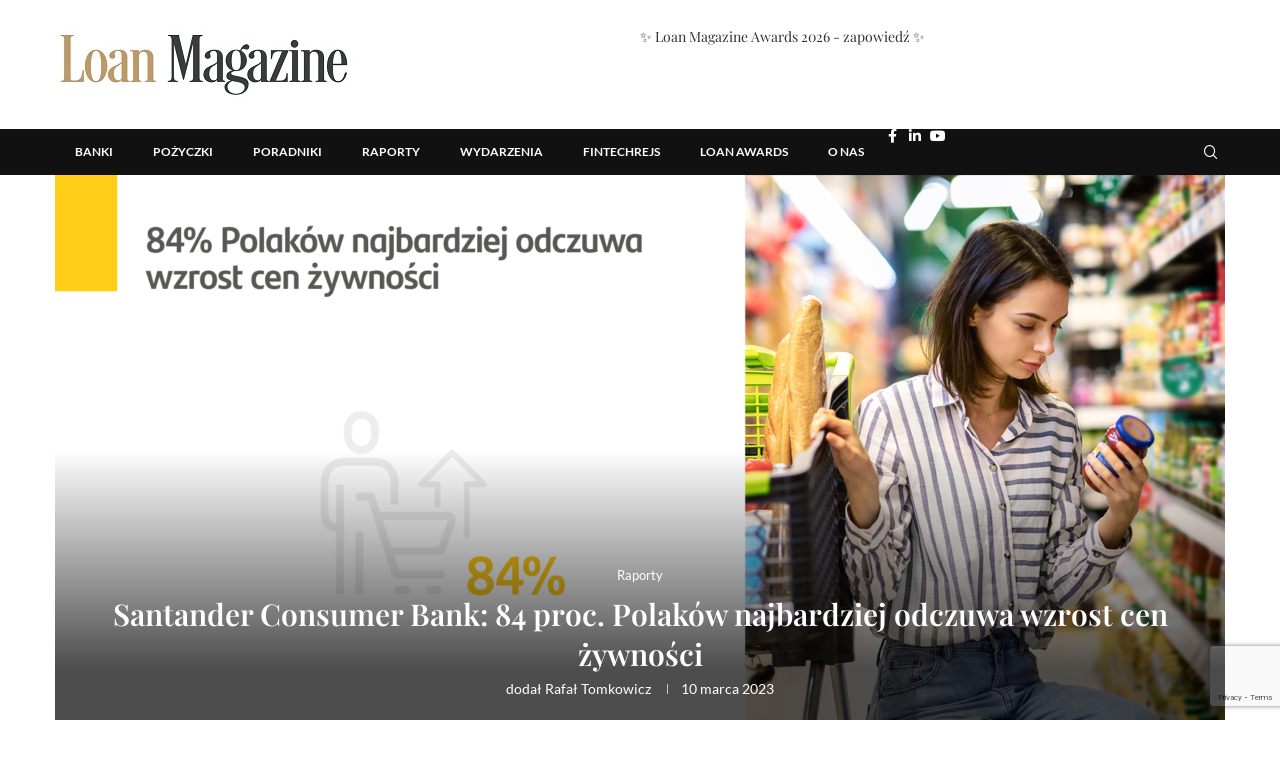

--- FILE ---
content_type: text/html; charset=UTF-8
request_url: https://loanmagazine.pl/santander-consumer-bank-84-proc-polakow-najbardziej-odczuwa-wzrost-cen-zywnosci/
body_size: 32726
content:
<!DOCTYPE html>
<html lang="pl-PL">
<head>
<meta charset="UTF-8">
<meta name="viewport" content="width=device-width, initial-scale=1.0, viewport-fit=cover" />		<link rel='preconnect' href='https://fonts.googleapis.com' />
<link rel='preconnect' href='https://fonts.gstatic.com' />
<meta http-equiv='x-dns-prefetch-control' content='on'>
<link rel='dns-prefetch' href='//fonts.googleapis.com' />
<link rel='dns-prefetch' href='//fonts.gstatic.com' />
<link rel='dns-prefetch' href='//s.gravatar.com' />
<link rel='dns-prefetch' href='//www.google-analytics.com' />
<meta name='robots' content='index, follow, max-image-preview:large, max-snippet:-1, max-video-preview:-1' />
<!-- This site is optimized with the Yoast SEO plugin v26.8 - https://yoast.com/product/yoast-seo-wordpress/ -->
<title>Santander Consumer Bank: 84 proc. Polaków najbardziej odczuwa wzrost cen żywności | Loan-Magazine.pl</title>
<meta name="description" content="Polacy najbardziej zauważają wzrost cen żywności, opłat za media takie jak prąd, gaz czy ogrzewanie oraz paliwa – wynika z badania „Polaków Portfel" />
<link rel="canonical" href="https://loanmagazine.pl/santander-consumer-bank-84-proc-polakow-najbardziej-odczuwa-wzrost-cen-zywnosci/" />
<meta property="og:locale" content="pl_PL" />
<meta property="og:type" content="article" />
<meta property="og:title" content="Santander Consumer Bank: 84 proc. Polaków najbardziej odczuwa wzrost cen żywności | Loan-Magazine.pl" />
<meta property="og:description" content="Polacy najbardziej zauważają wzrost cen żywności, opłat za media takie jak prąd, gaz czy ogrzewanie oraz paliwa – wynika z badania „Polaków Portfel" />
<meta property="og:url" content="https://loanmagazine.pl/santander-consumer-bank-84-proc-polakow-najbardziej-odczuwa-wzrost-cen-zywnosci/" />
<meta property="og:site_name" content="Loan Magazine" />
<meta property="article:publisher" content="https://www.facebook.com/loanmagazine" />
<meta property="article:published_time" content="2023-03-10T12:26:40+00:00" />
<meta property="og:image" content="https://loanmagazine.pl/wp-content/uploads/2023/03/06423227b4a7d3c4e9106111d7524e74.png" />
<meta property="og:image:width" content="1920" />
<meta property="og:image:height" content="900" />
<meta property="og:image:type" content="image/png" />
<meta name="author" content="Rafał Tomkowicz" />
<meta name="twitter:label1" content="Napisane przez" />
<meta name="twitter:data1" content="Rafał Tomkowicz" />
<meta name="twitter:label2" content="Szacowany czas czytania" />
<meta name="twitter:data2" content="4 minuty" />
<script type="application/ld+json" class="yoast-schema-graph">{"@context":"https://schema.org","@graph":[{"@type":"Article","@id":"https://loanmagazine.pl/santander-consumer-bank-84-proc-polakow-najbardziej-odczuwa-wzrost-cen-zywnosci/#article","isPartOf":{"@id":"https://loanmagazine.pl/santander-consumer-bank-84-proc-polakow-najbardziej-odczuwa-wzrost-cen-zywnosci/"},"author":{"name":"Rafał Tomkowicz","@id":"https://loanmagazine.pl/#/schema/person/cce6033e2c00212443836d98aca0d18c"},"headline":"Santander Consumer Bank: 84 proc. Polaków najbardziej odczuwa wzrost cen żywności","datePublished":"2023-03-10T12:26:40+00:00","mainEntityOfPage":{"@id":"https://loanmagazine.pl/santander-consumer-bank-84-proc-polakow-najbardziej-odczuwa-wzrost-cen-zywnosci/"},"wordCount":707,"commentCount":0,"publisher":{"@id":"https://loanmagazine.pl/#organization"},"image":{"@id":"https://loanmagazine.pl/santander-consumer-bank-84-proc-polakow-najbardziej-odczuwa-wzrost-cen-zywnosci/#primaryimage"},"thumbnailUrl":"https://loanmagazine.pl/wp-content/uploads/2023/03/06423227b4a7d3c4e9106111d7524e74.png","articleSection":["Raporty"],"inLanguage":"pl-PL","potentialAction":[{"@type":"CommentAction","name":"Comment","target":["https://loanmagazine.pl/santander-consumer-bank-84-proc-polakow-najbardziej-odczuwa-wzrost-cen-zywnosci/#respond"]}]},{"@type":"WebPage","@id":"https://loanmagazine.pl/santander-consumer-bank-84-proc-polakow-najbardziej-odczuwa-wzrost-cen-zywnosci/","url":"https://loanmagazine.pl/santander-consumer-bank-84-proc-polakow-najbardziej-odczuwa-wzrost-cen-zywnosci/","name":"Santander Consumer Bank: 84 proc. Polaków najbardziej odczuwa wzrost cen żywności | Loan-Magazine.pl","isPartOf":{"@id":"https://loanmagazine.pl/#website"},"primaryImageOfPage":{"@id":"https://loanmagazine.pl/santander-consumer-bank-84-proc-polakow-najbardziej-odczuwa-wzrost-cen-zywnosci/#primaryimage"},"image":{"@id":"https://loanmagazine.pl/santander-consumer-bank-84-proc-polakow-najbardziej-odczuwa-wzrost-cen-zywnosci/#primaryimage"},"thumbnailUrl":"https://loanmagazine.pl/wp-content/uploads/2023/03/06423227b4a7d3c4e9106111d7524e74.png","datePublished":"2023-03-10T12:26:40+00:00","description":"Polacy najbardziej zauważają wzrost cen żywności, opłat za media takie jak prąd, gaz czy ogrzewanie oraz paliwa – wynika z badania „Polaków Portfel","breadcrumb":{"@id":"https://loanmagazine.pl/santander-consumer-bank-84-proc-polakow-najbardziej-odczuwa-wzrost-cen-zywnosci/#breadcrumb"},"inLanguage":"pl-PL","potentialAction":[{"@type":"ReadAction","target":["https://loanmagazine.pl/santander-consumer-bank-84-proc-polakow-najbardziej-odczuwa-wzrost-cen-zywnosci/"]}]},{"@type":"ImageObject","inLanguage":"pl-PL","@id":"https://loanmagazine.pl/santander-consumer-bank-84-proc-polakow-najbardziej-odczuwa-wzrost-cen-zywnosci/#primaryimage","url":"https://loanmagazine.pl/wp-content/uploads/2023/03/06423227b4a7d3c4e9106111d7524e74.png","contentUrl":"https://loanmagazine.pl/wp-content/uploads/2023/03/06423227b4a7d3c4e9106111d7524e74.png","width":1920,"height":900},{"@type":"BreadcrumbList","@id":"https://loanmagazine.pl/santander-consumer-bank-84-proc-polakow-najbardziej-odczuwa-wzrost-cen-zywnosci/#breadcrumb","itemListElement":[{"@type":"ListItem","position":1,"name":"LoanMagazine.pl","item":"https://loanmagazine.pl/"},{"@type":"ListItem","position":2,"name":"Raporty","item":"https://loanmagazine.pl/category/raporty/"},{"@type":"ListItem","position":3,"name":"Santander Consumer Bank: 84 proc. Polaków najbardziej odczuwa wzrost cen żywności"}]},{"@type":"WebSite","@id":"https://loanmagazine.pl/#website","url":"https://loanmagazine.pl/","name":"Loan Magazine","description":"Rynek consumer finance w jednym miejscu 💹","publisher":{"@id":"https://loanmagazine.pl/#organization"},"potentialAction":[{"@type":"SearchAction","target":{"@type":"EntryPoint","urlTemplate":"https://loanmagazine.pl/?s={search_term_string}"},"query-input":{"@type":"PropertyValueSpecification","valueRequired":true,"valueName":"search_term_string"}}],"inLanguage":"pl-PL"},{"@type":"Organization","@id":"https://loanmagazine.pl/#organization","name":"LoanMagazine.pl","url":"https://loanmagazine.pl/","logo":{"@type":"ImageObject","inLanguage":"pl-PL","@id":"https://loanmagazine.pl/#/schema/logo/image/","url":"https://loanmagazine.pl/wp-content/uploads/2016/03/loanmagazine.jpg","contentUrl":"https://loanmagazine.pl/wp-content/uploads/2016/03/loanmagazine.jpg","width":405,"height":87,"caption":"LoanMagazine.pl"},"image":{"@id":"https://loanmagazine.pl/#/schema/logo/image/"},"sameAs":["https://www.facebook.com/loanmagazine"]},{"@type":"Person","@id":"https://loanmagazine.pl/#/schema/person/cce6033e2c00212443836d98aca0d18c","name":"Rafał Tomkowicz","image":{"@type":"ImageObject","inLanguage":"pl-PL","@id":"https://loanmagazine.pl/#/schema/person/image/","url":"https://secure.gravatar.com/avatar/a8e7dfcc525660078361f78693b3369711de8d8eb83ecd4f2198dc2a0c134c1a?s=96&d=mm&r=g","contentUrl":"https://secure.gravatar.com/avatar/a8e7dfcc525660078361f78693b3369711de8d8eb83ecd4f2198dc2a0c134c1a?s=96&d=mm&r=g","caption":"Rafał Tomkowicz"},"description":"Doświadczony manager kierujący zespołami sprzedażowymi w instytucjach finansowych oraz windykacyjnymi w firmach zarządzania wierzytelnościami. Twórca pierwszych serwisów internetowych udzielających pożyczek online w modelu white label. Współzałożyciel marki Affiliate44, lidera rynku afiliacyjnego dla wydawców promujących pożyczki online. Pomysłodawca i dyrektor wykonawczy wydarzeń: Loan Magazine Awards, FintechRejs, Fintech Summit Poland oraz Fintech &amp; E-Commerce Linking Days. Autor podcastu #ZPFtalks","sameAs":["https://www.linkedin.com/in/rafaltomkowicz/","http://www.youtube.com/@RafaTomkowicz"],"url":"https://loanmagazine.pl/author/rafal-tomkowicz/"}]}</script>
<!-- / Yoast SEO plugin. -->
<link rel='dns-prefetch' href='//fonts.googleapis.com' />
<link rel="alternate" type="application/rss+xml" title="Loan Magazine &raquo; Kanał z wpisami" href="https://loanmagazine.pl/feed/" />
<link rel="alternate" type="application/rss+xml" title="Loan Magazine &raquo; Kanał z komentarzami" href="https://loanmagazine.pl/comments/feed/" />
<link rel="alternate" type="application/rss+xml" title="Loan Magazine &raquo; Santander Consumer Bank: 84 proc. Polaków najbardziej odczuwa wzrost cen żywności Kanał z komentarzami" href="https://loanmagazine.pl/santander-consumer-bank-84-proc-polakow-najbardziej-odczuwa-wzrost-cen-zywnosci/feed/" />
<link rel="alternate" title="oEmbed (JSON)" type="application/json+oembed" href="https://loanmagazine.pl/wp-json/oembed/1.0/embed?url=https%3A%2F%2Floanmagazine.pl%2Fsantander-consumer-bank-84-proc-polakow-najbardziej-odczuwa-wzrost-cen-zywnosci%2F" />
<link rel="alternate" title="oEmbed (XML)" type="text/xml+oembed" href="https://loanmagazine.pl/wp-json/oembed/1.0/embed?url=https%3A%2F%2Floanmagazine.pl%2Fsantander-consumer-bank-84-proc-polakow-najbardziej-odczuwa-wzrost-cen-zywnosci%2F&#038;format=xml" />
<style id='wp-img-auto-sizes-contain-inline-css' type='text/css'>
img:is([sizes=auto i],[sizes^="auto," i]){contain-intrinsic-size:3000px 1500px}
/*# sourceURL=wp-img-auto-sizes-contain-inline-css */
</style>
<!-- <link rel='stylesheet' id='penci-folding-css' href='https://loanmagazine.pl/wp-content/themes/soledad/inc/elementor/assets/css/fold.css?ver=8.7.1' type='text/css' media='all' /> -->
<link rel="stylesheet" type="text/css" href="//loanmagazine.pl/wp-content/cache/wpfc-minified/f3yizhjq/h5bgo.css" media="all"/>
<style id='wp-emoji-styles-inline-css' type='text/css'>
img.wp-smiley, img.emoji {
display: inline !important;
border: none !important;
box-shadow: none !important;
height: 1em !important;
width: 1em !important;
margin: 0 0.07em !important;
vertical-align: -0.1em !important;
background: none !important;
padding: 0 !important;
}
/*# sourceURL=wp-emoji-styles-inline-css */
</style>
<!-- <link rel='stylesheet' id='wp-block-library-css' href='https://loanmagazine.pl/wp-includes/css/dist/block-library/style.min.css?ver=3f2962ad8832ffbbd1e580eee9612efb' type='text/css' media='all' /> -->
<link rel="stylesheet" type="text/css" href="//loanmagazine.pl/wp-content/cache/wpfc-minified/kncslejv/h5bgo.css" media="all"/>
<style id='wp-block-library-theme-inline-css' type='text/css'>
.wp-block-audio :where(figcaption){color:#555;font-size:13px;text-align:center}.is-dark-theme .wp-block-audio :where(figcaption){color:#ffffffa6}.wp-block-audio{margin:0 0 1em}.wp-block-code{border:1px solid #ccc;border-radius:4px;font-family:Menlo,Consolas,monaco,monospace;padding:.8em 1em}.wp-block-embed :where(figcaption){color:#555;font-size:13px;text-align:center}.is-dark-theme .wp-block-embed :where(figcaption){color:#ffffffa6}.wp-block-embed{margin:0 0 1em}.blocks-gallery-caption{color:#555;font-size:13px;text-align:center}.is-dark-theme .blocks-gallery-caption{color:#ffffffa6}:root :where(.wp-block-image figcaption){color:#555;font-size:13px;text-align:center}.is-dark-theme :root :where(.wp-block-image figcaption){color:#ffffffa6}.wp-block-image{margin:0 0 1em}.wp-block-pullquote{border-bottom:4px solid;border-top:4px solid;color:currentColor;margin-bottom:1.75em}.wp-block-pullquote :where(cite),.wp-block-pullquote :where(footer),.wp-block-pullquote__citation{color:currentColor;font-size:.8125em;font-style:normal;text-transform:uppercase}.wp-block-quote{border-left:.25em solid;margin:0 0 1.75em;padding-left:1em}.wp-block-quote cite,.wp-block-quote footer{color:currentColor;font-size:.8125em;font-style:normal;position:relative}.wp-block-quote:where(.has-text-align-right){border-left:none;border-right:.25em solid;padding-left:0;padding-right:1em}.wp-block-quote:where(.has-text-align-center){border:none;padding-left:0}.wp-block-quote.is-large,.wp-block-quote.is-style-large,.wp-block-quote:where(.is-style-plain){border:none}.wp-block-search .wp-block-search__label{font-weight:700}.wp-block-search__button{border:1px solid #ccc;padding:.375em .625em}:where(.wp-block-group.has-background){padding:1.25em 2.375em}.wp-block-separator.has-css-opacity{opacity:.4}.wp-block-separator{border:none;border-bottom:2px solid;margin-left:auto;margin-right:auto}.wp-block-separator.has-alpha-channel-opacity{opacity:1}.wp-block-separator:not(.is-style-wide):not(.is-style-dots){width:100px}.wp-block-separator.has-background:not(.is-style-dots){border-bottom:none;height:1px}.wp-block-separator.has-background:not(.is-style-wide):not(.is-style-dots){height:2px}.wp-block-table{margin:0 0 1em}.wp-block-table td,.wp-block-table th{word-break:normal}.wp-block-table :where(figcaption){color:#555;font-size:13px;text-align:center}.is-dark-theme .wp-block-table :where(figcaption){color:#ffffffa6}.wp-block-video :where(figcaption){color:#555;font-size:13px;text-align:center}.is-dark-theme .wp-block-video :where(figcaption){color:#ffffffa6}.wp-block-video{margin:0 0 1em}:root :where(.wp-block-template-part.has-background){margin-bottom:0;margin-top:0;padding:1.25em 2.375em}
/*# sourceURL=/wp-includes/css/dist/block-library/theme.min.css */
</style>
<style id='classic-theme-styles-inline-css' type='text/css'>
/*! This file is auto-generated */
.wp-block-button__link{color:#fff;background-color:#32373c;border-radius:9999px;box-shadow:none;text-decoration:none;padding:calc(.667em + 2px) calc(1.333em + 2px);font-size:1.125em}.wp-block-file__button{background:#32373c;color:#fff;text-decoration:none}
/*# sourceURL=/wp-includes/css/classic-themes.min.css */
</style>
<style id='block-soledad-style-inline-css' type='text/css'>
.pchead-e-block{--pcborder-cl:#dedede;--pcaccent-cl:#6eb48c}.heading1-style-1>h1,.heading1-style-2>h1,.heading2-style-1>h2,.heading2-style-2>h2,.heading3-style-1>h3,.heading3-style-2>h3,.heading4-style-1>h4,.heading4-style-2>h4,.heading5-style-1>h5,.heading5-style-2>h5{padding-bottom:8px;border-bottom:1px solid var(--pcborder-cl);overflow:hidden}.heading1-style-2>h1,.heading2-style-2>h2,.heading3-style-2>h3,.heading4-style-2>h4,.heading5-style-2>h5{border-bottom-width:0;position:relative}.heading1-style-2>h1:before,.heading2-style-2>h2:before,.heading3-style-2>h3:before,.heading4-style-2>h4:before,.heading5-style-2>h5:before{content:'';width:50px;height:2px;bottom:0;left:0;z-index:2;background:var(--pcaccent-cl);position:absolute}.heading1-style-2>h1:after,.heading2-style-2>h2:after,.heading3-style-2>h3:after,.heading4-style-2>h4:after,.heading5-style-2>h5:after{content:'';width:100%;height:2px;bottom:0;left:20px;z-index:1;background:var(--pcborder-cl);position:absolute}.heading1-style-3>h1,.heading1-style-4>h1,.heading2-style-3>h2,.heading2-style-4>h2,.heading3-style-3>h3,.heading3-style-4>h3,.heading4-style-3>h4,.heading4-style-4>h4,.heading5-style-3>h5,.heading5-style-4>h5{position:relative;padding-left:20px}.heading1-style-3>h1:before,.heading1-style-4>h1:before,.heading2-style-3>h2:before,.heading2-style-4>h2:before,.heading3-style-3>h3:before,.heading3-style-4>h3:before,.heading4-style-3>h4:before,.heading4-style-4>h4:before,.heading5-style-3>h5:before,.heading5-style-4>h5:before{width:10px;height:100%;content:'';position:absolute;top:0;left:0;bottom:0;background:var(--pcaccent-cl)}.heading1-style-4>h1,.heading2-style-4>h2,.heading3-style-4>h3,.heading4-style-4>h4,.heading5-style-4>h5{padding:10px 20px;background:#f1f1f1}.heading1-style-5>h1,.heading2-style-5>h2,.heading3-style-5>h3,.heading4-style-5>h4,.heading5-style-5>h5{position:relative;z-index:1}.heading1-style-5>h1:before,.heading2-style-5>h2:before,.heading3-style-5>h3:before,.heading4-style-5>h4:before,.heading5-style-5>h5:before{content:"";position:absolute;left:0;bottom:0;width:200px;height:50%;transform:skew(-25deg) translateX(0);background:var(--pcaccent-cl);z-index:-1;opacity:.4}.heading1-style-6>h1,.heading2-style-6>h2,.heading3-style-6>h3,.heading4-style-6>h4,.heading5-style-6>h5{text-decoration:underline;text-underline-offset:2px;text-decoration-thickness:4px;text-decoration-color:var(--pcaccent-cl)}
/*# sourceURL=https://loanmagazine.pl/wp-content/themes/soledad/inc/block/heading-styles/build/style.min.css */
</style>
<style id='global-styles-inline-css' type='text/css'>
:root{--wp--preset--aspect-ratio--square: 1;--wp--preset--aspect-ratio--4-3: 4/3;--wp--preset--aspect-ratio--3-4: 3/4;--wp--preset--aspect-ratio--3-2: 3/2;--wp--preset--aspect-ratio--2-3: 2/3;--wp--preset--aspect-ratio--16-9: 16/9;--wp--preset--aspect-ratio--9-16: 9/16;--wp--preset--color--black: #000000;--wp--preset--color--cyan-bluish-gray: #abb8c3;--wp--preset--color--white: #ffffff;--wp--preset--color--pale-pink: #f78da7;--wp--preset--color--vivid-red: #cf2e2e;--wp--preset--color--luminous-vivid-orange: #ff6900;--wp--preset--color--luminous-vivid-amber: #fcb900;--wp--preset--color--light-green-cyan: #7bdcb5;--wp--preset--color--vivid-green-cyan: #00d084;--wp--preset--color--pale-cyan-blue: #8ed1fc;--wp--preset--color--vivid-cyan-blue: #0693e3;--wp--preset--color--vivid-purple: #9b51e0;--wp--preset--gradient--vivid-cyan-blue-to-vivid-purple: linear-gradient(135deg,rgb(6,147,227) 0%,rgb(155,81,224) 100%);--wp--preset--gradient--light-green-cyan-to-vivid-green-cyan: linear-gradient(135deg,rgb(122,220,180) 0%,rgb(0,208,130) 100%);--wp--preset--gradient--luminous-vivid-amber-to-luminous-vivid-orange: linear-gradient(135deg,rgb(252,185,0) 0%,rgb(255,105,0) 100%);--wp--preset--gradient--luminous-vivid-orange-to-vivid-red: linear-gradient(135deg,rgb(255,105,0) 0%,rgb(207,46,46) 100%);--wp--preset--gradient--very-light-gray-to-cyan-bluish-gray: linear-gradient(135deg,rgb(238,238,238) 0%,rgb(169,184,195) 100%);--wp--preset--gradient--cool-to-warm-spectrum: linear-gradient(135deg,rgb(74,234,220) 0%,rgb(151,120,209) 20%,rgb(207,42,186) 40%,rgb(238,44,130) 60%,rgb(251,105,98) 80%,rgb(254,248,76) 100%);--wp--preset--gradient--blush-light-purple: linear-gradient(135deg,rgb(255,206,236) 0%,rgb(152,150,240) 100%);--wp--preset--gradient--blush-bordeaux: linear-gradient(135deg,rgb(254,205,165) 0%,rgb(254,45,45) 50%,rgb(107,0,62) 100%);--wp--preset--gradient--luminous-dusk: linear-gradient(135deg,rgb(255,203,112) 0%,rgb(199,81,192) 50%,rgb(65,88,208) 100%);--wp--preset--gradient--pale-ocean: linear-gradient(135deg,rgb(255,245,203) 0%,rgb(182,227,212) 50%,rgb(51,167,181) 100%);--wp--preset--gradient--electric-grass: linear-gradient(135deg,rgb(202,248,128) 0%,rgb(113,206,126) 100%);--wp--preset--gradient--midnight: linear-gradient(135deg,rgb(2,3,129) 0%,rgb(40,116,252) 100%);--wp--preset--font-size--small: 12px;--wp--preset--font-size--medium: 20px;--wp--preset--font-size--large: 32px;--wp--preset--font-size--x-large: 42px;--wp--preset--font-size--normal: 14px;--wp--preset--font-size--huge: 42px;--wp--preset--spacing--20: 0.44rem;--wp--preset--spacing--30: 0.67rem;--wp--preset--spacing--40: 1rem;--wp--preset--spacing--50: 1.5rem;--wp--preset--spacing--60: 2.25rem;--wp--preset--spacing--70: 3.38rem;--wp--preset--spacing--80: 5.06rem;--wp--preset--shadow--natural: 6px 6px 9px rgba(0, 0, 0, 0.2);--wp--preset--shadow--deep: 12px 12px 50px rgba(0, 0, 0, 0.4);--wp--preset--shadow--sharp: 6px 6px 0px rgba(0, 0, 0, 0.2);--wp--preset--shadow--outlined: 6px 6px 0px -3px rgb(255, 255, 255), 6px 6px rgb(0, 0, 0);--wp--preset--shadow--crisp: 6px 6px 0px rgb(0, 0, 0);}:where(.is-layout-flex){gap: 0.5em;}:where(.is-layout-grid){gap: 0.5em;}body .is-layout-flex{display: flex;}.is-layout-flex{flex-wrap: wrap;align-items: center;}.is-layout-flex > :is(*, div){margin: 0;}body .is-layout-grid{display: grid;}.is-layout-grid > :is(*, div){margin: 0;}:where(.wp-block-columns.is-layout-flex){gap: 2em;}:where(.wp-block-columns.is-layout-grid){gap: 2em;}:where(.wp-block-post-template.is-layout-flex){gap: 1.25em;}:where(.wp-block-post-template.is-layout-grid){gap: 1.25em;}.has-black-color{color: var(--wp--preset--color--black) !important;}.has-cyan-bluish-gray-color{color: var(--wp--preset--color--cyan-bluish-gray) !important;}.has-white-color{color: var(--wp--preset--color--white) !important;}.has-pale-pink-color{color: var(--wp--preset--color--pale-pink) !important;}.has-vivid-red-color{color: var(--wp--preset--color--vivid-red) !important;}.has-luminous-vivid-orange-color{color: var(--wp--preset--color--luminous-vivid-orange) !important;}.has-luminous-vivid-amber-color{color: var(--wp--preset--color--luminous-vivid-amber) !important;}.has-light-green-cyan-color{color: var(--wp--preset--color--light-green-cyan) !important;}.has-vivid-green-cyan-color{color: var(--wp--preset--color--vivid-green-cyan) !important;}.has-pale-cyan-blue-color{color: var(--wp--preset--color--pale-cyan-blue) !important;}.has-vivid-cyan-blue-color{color: var(--wp--preset--color--vivid-cyan-blue) !important;}.has-vivid-purple-color{color: var(--wp--preset--color--vivid-purple) !important;}.has-black-background-color{background-color: var(--wp--preset--color--black) !important;}.has-cyan-bluish-gray-background-color{background-color: var(--wp--preset--color--cyan-bluish-gray) !important;}.has-white-background-color{background-color: var(--wp--preset--color--white) !important;}.has-pale-pink-background-color{background-color: var(--wp--preset--color--pale-pink) !important;}.has-vivid-red-background-color{background-color: var(--wp--preset--color--vivid-red) !important;}.has-luminous-vivid-orange-background-color{background-color: var(--wp--preset--color--luminous-vivid-orange) !important;}.has-luminous-vivid-amber-background-color{background-color: var(--wp--preset--color--luminous-vivid-amber) !important;}.has-light-green-cyan-background-color{background-color: var(--wp--preset--color--light-green-cyan) !important;}.has-vivid-green-cyan-background-color{background-color: var(--wp--preset--color--vivid-green-cyan) !important;}.has-pale-cyan-blue-background-color{background-color: var(--wp--preset--color--pale-cyan-blue) !important;}.has-vivid-cyan-blue-background-color{background-color: var(--wp--preset--color--vivid-cyan-blue) !important;}.has-vivid-purple-background-color{background-color: var(--wp--preset--color--vivid-purple) !important;}.has-black-border-color{border-color: var(--wp--preset--color--black) !important;}.has-cyan-bluish-gray-border-color{border-color: var(--wp--preset--color--cyan-bluish-gray) !important;}.has-white-border-color{border-color: var(--wp--preset--color--white) !important;}.has-pale-pink-border-color{border-color: var(--wp--preset--color--pale-pink) !important;}.has-vivid-red-border-color{border-color: var(--wp--preset--color--vivid-red) !important;}.has-luminous-vivid-orange-border-color{border-color: var(--wp--preset--color--luminous-vivid-orange) !important;}.has-luminous-vivid-amber-border-color{border-color: var(--wp--preset--color--luminous-vivid-amber) !important;}.has-light-green-cyan-border-color{border-color: var(--wp--preset--color--light-green-cyan) !important;}.has-vivid-green-cyan-border-color{border-color: var(--wp--preset--color--vivid-green-cyan) !important;}.has-pale-cyan-blue-border-color{border-color: var(--wp--preset--color--pale-cyan-blue) !important;}.has-vivid-cyan-blue-border-color{border-color: var(--wp--preset--color--vivid-cyan-blue) !important;}.has-vivid-purple-border-color{border-color: var(--wp--preset--color--vivid-purple) !important;}.has-vivid-cyan-blue-to-vivid-purple-gradient-background{background: var(--wp--preset--gradient--vivid-cyan-blue-to-vivid-purple) !important;}.has-light-green-cyan-to-vivid-green-cyan-gradient-background{background: var(--wp--preset--gradient--light-green-cyan-to-vivid-green-cyan) !important;}.has-luminous-vivid-amber-to-luminous-vivid-orange-gradient-background{background: var(--wp--preset--gradient--luminous-vivid-amber-to-luminous-vivid-orange) !important;}.has-luminous-vivid-orange-to-vivid-red-gradient-background{background: var(--wp--preset--gradient--luminous-vivid-orange-to-vivid-red) !important;}.has-very-light-gray-to-cyan-bluish-gray-gradient-background{background: var(--wp--preset--gradient--very-light-gray-to-cyan-bluish-gray) !important;}.has-cool-to-warm-spectrum-gradient-background{background: var(--wp--preset--gradient--cool-to-warm-spectrum) !important;}.has-blush-light-purple-gradient-background{background: var(--wp--preset--gradient--blush-light-purple) !important;}.has-blush-bordeaux-gradient-background{background: var(--wp--preset--gradient--blush-bordeaux) !important;}.has-luminous-dusk-gradient-background{background: var(--wp--preset--gradient--luminous-dusk) !important;}.has-pale-ocean-gradient-background{background: var(--wp--preset--gradient--pale-ocean) !important;}.has-electric-grass-gradient-background{background: var(--wp--preset--gradient--electric-grass) !important;}.has-midnight-gradient-background{background: var(--wp--preset--gradient--midnight) !important;}.has-small-font-size{font-size: var(--wp--preset--font-size--small) !important;}.has-medium-font-size{font-size: var(--wp--preset--font-size--medium) !important;}.has-large-font-size{font-size: var(--wp--preset--font-size--large) !important;}.has-x-large-font-size{font-size: var(--wp--preset--font-size--x-large) !important;}
:where(.wp-block-post-template.is-layout-flex){gap: 1.25em;}:where(.wp-block-post-template.is-layout-grid){gap: 1.25em;}
:where(.wp-block-term-template.is-layout-flex){gap: 1.25em;}:where(.wp-block-term-template.is-layout-grid){gap: 1.25em;}
:where(.wp-block-columns.is-layout-flex){gap: 2em;}:where(.wp-block-columns.is-layout-grid){gap: 2em;}
:root :where(.wp-block-pullquote){font-size: 1.5em;line-height: 1.6;}
/*# sourceURL=global-styles-inline-css */
</style>
<!-- <link rel='stylesheet' id='mailerlite_forms.css-css' href='https://loanmagazine.pl/wp-content/plugins/official-mailerlite-sign-up-forms/assets/css/mailerlite_forms.css?ver=1.7.18' type='text/css' media='all' /> -->
<!-- <link rel='stylesheet' id='penci-review-css' href='https://loanmagazine.pl/wp-content/plugins/penci-review/css/style.css?ver=3.3' type='text/css' media='all' /> -->
<link rel="stylesheet" type="text/css" href="//loanmagazine.pl/wp-content/cache/wpfc-minified/2o0zppo5/h5bgo.css" media="all"/>
<link rel='stylesheet' id='penci-oswald-css' href='//fonts.googleapis.com/css?family=Oswald%3A400&#038;display=swap&#038;ver=6.9' type='text/css' media='all' />
<link rel='stylesheet' id='penci-fonts-css' href='https://fonts.googleapis.com/css?family=Playfair+Display%3A300%2C300italic%2C400%2C400italic%2C500%2C500italic%2C700%2C700italic%2C800%2C800italic%7CLato%3A300%2C300italic%2C400%2C400italic%2C500%2C500italic%2C700%2C700italic%2C800%2C800italic%7CPoppins%3A300%2C300italic%2C400%2C400italic%2C500%2C500italic%2C600%2C600italic%2C700%2C700italic%2C800%2C800italic%26subset%3Dlatin%2Ccyrillic%2Ccyrillic-ext%2Cgreek%2Cgreek-ext%2Clatin-ext&#038;display=swap&#038;ver=8.7.1' type='text/css' media='' />
<!-- <link rel='stylesheet' id='penci-main-style-css' href='https://loanmagazine.pl/wp-content/themes/soledad/main.css?ver=8.7.1' type='text/css' media='all' /> -->
<!-- <link rel='stylesheet' id='penci-swiper-bundle-css' href='https://loanmagazine.pl/wp-content/themes/soledad/css/swiper-bundle.min.css?ver=8.7.1' type='text/css' media='all' /> -->
<!-- <link rel='stylesheet' id='penci-font-awesomeold-css' href='https://loanmagazine.pl/wp-content/themes/soledad/css/font-awesome.4.7.0.swap.min.css?ver=4.7.0' type='text/css' media='all' /> -->
<!-- <link rel='stylesheet' id='penci_icon-css' href='https://loanmagazine.pl/wp-content/themes/soledad/css/penci-icon.min.css?ver=8.7.1' type='text/css' media='all' /> -->
<!-- <link rel='stylesheet' id='penci_style-css' href='https://loanmagazine.pl/wp-content/themes/soledad-child/style.css?ver=8.7.1' type='text/css' media='all' /> -->
<!-- <link rel='stylesheet' id='penci_social_counter-css' href='https://loanmagazine.pl/wp-content/themes/soledad/css/social-counter.css?ver=8.7.1' type='text/css' media='all' /> -->
<!-- <link rel='stylesheet' id='elementor-icons-css' href='https://loanmagazine.pl/wp-content/plugins/elementor/assets/lib/eicons/css/elementor-icons.min.css?ver=5.46.0' type='text/css' media='all' /> -->
<!-- <link rel='stylesheet' id='elementor-frontend-css' href='https://loanmagazine.pl/wp-content/plugins/elementor/assets/css/frontend.min.css?ver=3.34.2' type='text/css' media='all' /> -->
<link rel="stylesheet" type="text/css" href="//loanmagazine.pl/wp-content/cache/wpfc-minified/33eq6bn9/h5hfk.css" media="all"/>
<link rel='stylesheet' id='elementor-post-17684-css' href='https://loanmagazine.pl/wp-content/uploads/elementor/css/post-17684.css?ver=1769445813' type='text/css' media='all' />
<!-- <link rel='stylesheet' id='widget-image-css' href='https://loanmagazine.pl/wp-content/plugins/elementor/assets/css/widget-image.min.css?ver=3.34.2' type='text/css' media='all' /> -->
<!-- <link rel='stylesheet' id='widget-heading-css' href='https://loanmagazine.pl/wp-content/plugins/elementor/assets/css/widget-heading.min.css?ver=3.34.2' type='text/css' media='all' /> -->
<!-- <link rel='stylesheet' id='widget-nav-menu-css' href='https://loanmagazine.pl/wp-content/plugins/pro-elements/assets/css/widget-nav-menu.min.css?ver=3.34.0' type='text/css' media='all' /> -->
<!-- <link rel='stylesheet' id='widget-icon-list-css' href='https://loanmagazine.pl/wp-content/plugins/elementor/assets/css/widget-icon-list.min.css?ver=3.34.2' type='text/css' media='all' /> -->
<!-- <link rel='stylesheet' id='e-sticky-css' href='https://loanmagazine.pl/wp-content/plugins/pro-elements/assets/css/modules/sticky.min.css?ver=3.34.0' type='text/css' media='all' /> -->
<!-- <link rel='stylesheet' id='widget-spacer-css' href='https://loanmagazine.pl/wp-content/plugins/elementor/assets/css/widget-spacer.min.css?ver=3.34.2' type='text/css' media='all' /> -->
<link rel="stylesheet" type="text/css" href="//loanmagazine.pl/wp-content/cache/wpfc-minified/dh8xnr8l/h5bgo.css" media="all"/>
<link rel='stylesheet' id='elementor-post-20318-css' href='https://loanmagazine.pl/wp-content/uploads/elementor/css/post-20318.css?ver=1769445813' type='text/css' media='all' />
<link rel='stylesheet' id='elementor-post-20339-css' href='https://loanmagazine.pl/wp-content/uploads/elementor/css/post-20339.css?ver=1769445813' type='text/css' media='all' />
<!-- <link rel='stylesheet' id='tablepress-default-css' href='https://loanmagazine.pl/wp-content/plugins/tablepress/css/build/default.css?ver=3.2.6' type='text/css' media='all' /> -->
<!-- <link rel='stylesheet' id='penci-recipe-css-css' href='https://loanmagazine.pl/wp-content/plugins/penci-recipe/css/recipe.css?ver=3.8' type='text/css' media='all' /> -->
<!-- <link rel='stylesheet' id='ekit-widget-styles-css' href='https://loanmagazine.pl/wp-content/plugins/elementskit-lite/widgets/init/assets/css/widget-styles.css?ver=3.7.8' type='text/css' media='all' /> -->
<!-- <link rel='stylesheet' id='ekit-responsive-css' href='https://loanmagazine.pl/wp-content/plugins/elementskit-lite/widgets/init/assets/css/responsive.css?ver=3.7.8' type='text/css' media='all' /> -->
<!-- <link rel='stylesheet' id='penci-soledad-parent-style-css' href='https://loanmagazine.pl/wp-content/themes/soledad/style.css?ver=3f2962ad8832ffbbd1e580eee9612efb' type='text/css' media='all' /> -->
<!-- <link rel='stylesheet' id='elementor-gf-local-roboto-css' href='https://loanmagazine.pl/wp-content/uploads/elementor/google-fonts/css/roboto.css?ver=1742376586' type='text/css' media='all' /> -->
<!-- <link rel='stylesheet' id='elementor-gf-local-robotoslab-css' href='https://loanmagazine.pl/wp-content/uploads/elementor/google-fonts/css/robotoslab.css?ver=1742376593' type='text/css' media='all' /> -->
<!-- <link rel='stylesheet' id='elementor-gf-local-playfairdisplay-css' href='https://loanmagazine.pl/wp-content/uploads/elementor/google-fonts/css/playfairdisplay.css?ver=1742376598' type='text/css' media='all' /> -->
<!-- <link rel='stylesheet' id='elementor-gf-local-lato-css' href='https://loanmagazine.pl/wp-content/uploads/elementor/google-fonts/css/lato.css?ver=1742376599' type='text/css' media='all' /> -->
<!-- <link rel='stylesheet' id='elementor-icons-shared-0-css' href='https://loanmagazine.pl/wp-content/plugins/elementor/assets/lib/font-awesome/css/fontawesome.min.css?ver=5.15.3' type='text/css' media='all' /> -->
<!-- <link rel='stylesheet' id='elementor-icons-fa-solid-css' href='https://loanmagazine.pl/wp-content/plugins/elementor/assets/lib/font-awesome/css/solid.min.css?ver=5.15.3' type='text/css' media='all' /> -->
<!-- <link rel='stylesheet' id='elementor-icons-fa-brands-css' href='https://loanmagazine.pl/wp-content/plugins/elementor/assets/lib/font-awesome/css/brands.min.css?ver=5.15.3' type='text/css' media='all' /> -->
<!-- <link rel='stylesheet' id='elementor-icons-ekiticons-css' href='https://loanmagazine.pl/wp-content/plugins/elementskit-lite/modules/elementskit-icon-pack/assets/css/ekiticons.css?ver=3.7.8' type='text/css' media='all' /> -->
<link rel="stylesheet" type="text/css" href="//loanmagazine.pl/wp-content/cache/wpfc-minified/jopxynxo/h5bgo.css" media="all"/>
<script src='//loanmagazine.pl/wp-content/cache/wpfc-minified/95cqq5hr/h5bgo.js' type="text/javascript"></script>
<!-- <script type="text/javascript" src="https://loanmagazine.pl/wp-includes/js/jquery/jquery.min.js?ver=3.7.1" id="jquery-core-js"></script> -->
<!-- <script type="text/javascript" src="https://loanmagazine.pl/wp-includes/js/jquery/jquery-migrate.min.js?ver=3.4.1" id="jquery-migrate-js"></script> -->
<link rel="https://api.w.org/" href="https://loanmagazine.pl/wp-json/" /><link rel="alternate" title="JSON" type="application/json" href="https://loanmagazine.pl/wp-json/wp/v2/posts/17749" /><link rel="EditURI" type="application/rsd+xml" title="RSD" href="https://loanmagazine.pl/xmlrpc.php?rsd" />
<!-- GA Google Analytics @ https://m0n.co/ga -->
<script async src="https://www.googletagmanager.com/gtag/js?id=G-SGC1P7VMHE"></script>
<script>
window.dataLayer = window.dataLayer || [];
function gtag(){dataLayer.push(arguments);}
gtag('js', new Date());
gtag('config', 'G-SGC1P7VMHE');
</script>
<!-- MailerLite Universal -->
<script>
(function(w,d,e,u,f,l,n){w[f]=w[f]||function(){(w[f].q=w[f].q||[])
.push(arguments);},l=d.createElement(e),l.async=1,l.src=u,
n=d.getElementsByTagName(e)[0],n.parentNode.insertBefore(l,n);})
(window,document,'script','https://assets.mailerlite.com/js/universal.js','ml');
ml('account', '1324676');
ml('enablePopups', true);
</script>
<!-- End MailerLite Universal -->
<style type="text/css">
</style>
<script>var portfolioDataJs = portfolioDataJs || [];</script><!-- Analytics by WP Statistics - https://wp-statistics.com -->
<style id="penci-custom-style" type="text/css">body{ --pcbg-cl: #fff; --pctext-cl: #313131; --pcborder-cl: #dedede; --pcheading-cl: #313131; --pcmeta-cl: #888888; --pcaccent-cl: #6eb48c; --pcbody-font: 'PT Serif', serif; --pchead-font: 'Raleway', sans-serif; --pchead-wei: bold; --pcava_bdr:10px;--pcajs_fvw:470px;--pcajs_fvmw:220px; } .single.penci-body-single-style-5 #header, .single.penci-body-single-style-6 #header, .single.penci-body-single-style-10 #header, .single.penci-body-single-style-5 .pc-wrapbuilder-header, .single.penci-body-single-style-6 .pc-wrapbuilder-header, .single.penci-body-single-style-10 .pc-wrapbuilder-header { --pchd-mg: 40px; } .fluid-width-video-wrapper > div { position: absolute; left: 0; right: 0; top: 0; width: 100%; height: 100%; } .yt-video-place { position: relative; text-align: center; } .yt-video-place.embed-responsive .start-video { display: block; top: 0; left: 0; bottom: 0; right: 0; position: absolute; transform: none; } .yt-video-place.embed-responsive .start-video img { margin: 0; padding: 0; top: 50%; display: inline-block; position: absolute; left: 50%; transform: translate(-50%, -50%); width: 68px; height: auto; } .mfp-bg { top: 0; left: 0; width: 100%; height: 100%; z-index: 9999999; overflow: hidden; position: fixed; background: #0b0b0b; opacity: .8; filter: alpha(opacity=80) } .mfp-wrap { top: 0; left: 0; width: 100%; height: 100%; z-index: 9999999; position: fixed; outline: none !important; -webkit-backface-visibility: hidden } body { --pchead-font: 'Playfair Display', serif; } body { --pcbody-font: 'Lato', sans-serif; } p{ line-height: 1.8; } .header-slogan .header-slogan-text{ font-family: 'Poppins', sans-serif; } #navigation .menu > li > a, #navigation ul.menu ul.sub-menu li > a, .navigation ul.menu ul.sub-menu li > a, .penci-menu-hbg .menu li a, #sidebar-nav .menu li a { font-family: 'Lato', sans-serif; font-weight: normal; } .penci-hide-tagupdated{ display: none !important; } .header-slogan .header-slogan-text { font-style:normal; } .header-slogan .header-slogan-text { font-weight:normal; } .header-slogan .header-slogan-text { font-size:12px; } body { --pchead-wei: 600; } .featured-area.featured-style-42 .item-inner-content, .featured-style-41 .swiper-slide, .slider-40-wrapper .nav-thumb-creative .thumb-container:after,.penci-slider44-t-item:before,.penci-slider44-main-wrapper .item, .featured-area .penci-image-holder, .featured-area .penci-slider4-overlay, .featured-area .penci-slide-overlay .overlay-link, .featured-style-29 .featured-slider-overlay, .penci-slider38-overlay{ border-radius: ; -webkit-border-radius: ; } .penci-featured-content-right:before{ border-top-right-radius: ; border-bottom-right-radius: ; } .penci-flat-overlay .penci-slide-overlay .penci-mag-featured-content:before{ border-bottom-left-radius: ; border-bottom-right-radius: ; } .container-single .post-image{ border-radius: ; -webkit-border-radius: ; } .penci-mega-post-inner, .penci-mega-thumbnail .penci-image-holder{ border-radius: ; -webkit-border-radius: ; } #navigation .menu > li > a, #navigation ul.menu ul.sub-menu li > a, .navigation ul.menu ul.sub-menu li > a, .penci-menu-hbg .menu li a, #sidebar-nav .menu li a, #navigation .penci-megamenu .penci-mega-child-categories a, .navigation .penci-megamenu .penci-mega-child-categories a{ font-weight: 700; } .editor-styles-wrapper, body{ --pcaccent-cl: #795548; } .penci-menuhbg-toggle:hover .lines-button:after, .penci-menuhbg-toggle:hover .penci-lines:before, .penci-menuhbg-toggle:hover .penci-lines:after,.tags-share-box.tags-share-box-s2 .post-share-plike,.penci-video_playlist .penci-playlist-title,.pencisc-column-2.penci-video_playlist .penci-video-nav .playlist-panel-item, .pencisc-column-1.penci-video_playlist .penci-video-nav .playlist-panel-item,.penci-video_playlist .penci-custom-scroll::-webkit-scrollbar-thumb, .pencisc-button, .post-entry .pencisc-button, .penci-dropcap-box, .penci-dropcap-circle, .penci-login-register input[type="submit"]:hover, .penci-ld .penci-ldin:before, .penci-ldspinner > div{ background: #795548; } a, .post-entry .penci-portfolio-filter ul li a:hover, .penci-portfolio-filter ul li a:hover, .penci-portfolio-filter ul li.active a, .post-entry .penci-portfolio-filter ul li.active a, .penci-countdown .countdown-amount, .archive-box h1, .post-entry a, .container.penci-breadcrumb span a:hover,.container.penci-breadcrumb a:hover, .post-entry blockquote:before, .post-entry blockquote cite, .post-entry blockquote .author, .wpb_text_column blockquote:before, .wpb_text_column blockquote cite, .wpb_text_column blockquote .author, .penci-pagination a:hover, ul.penci-topbar-menu > li a:hover, div.penci-topbar-menu > ul > li a:hover, .penci-recipe-heading a.penci-recipe-print,.penci-review-metas .penci-review-btnbuy, .main-nav-social a:hover, .widget-social .remove-circle a:hover i, .penci-recipe-index .cat > a.penci-cat-name, #bbpress-forums li.bbp-body ul.forum li.bbp-forum-info a:hover, #bbpress-forums li.bbp-body ul.topic li.bbp-topic-title a:hover, #bbpress-forums li.bbp-body ul.forum li.bbp-forum-info .bbp-forum-content a, #bbpress-forums li.bbp-body ul.topic p.bbp-topic-meta a, #bbpress-forums .bbp-breadcrumb a:hover, #bbpress-forums .bbp-forum-freshness a:hover, #bbpress-forums .bbp-topic-freshness a:hover, #buddypress ul.item-list li div.item-title a, #buddypress ul.item-list li h4 a, #buddypress .activity-header a:first-child, #buddypress .comment-meta a:first-child, #buddypress .acomment-meta a:first-child, div.bbp-template-notice a:hover, .penci-menu-hbg .menu li a .indicator:hover, .penci-menu-hbg .menu li a:hover, #sidebar-nav .menu li a:hover, .penci-rlt-popup .rltpopup-meta .rltpopup-title:hover, .penci-video_playlist .penci-video-playlist-item .penci-video-title:hover, .penci_list_shortcode li:before, .penci-dropcap-box-outline, .penci-dropcap-circle-outline, .penci-dropcap-regular, .penci-dropcap-bold{ color: #795548; } .penci-home-popular-post ul.slick-dots li button:hover, .penci-home-popular-post ul.slick-dots li.slick-active button, .post-entry blockquote .author span:after, .error-image:after, .error-404 .go-back-home a:after, .penci-header-signup-form, .woocommerce span.onsale, .woocommerce #respond input#submit:hover, .woocommerce a.button:hover, .woocommerce button.button:hover, .woocommerce input.button:hover, .woocommerce nav.woocommerce-pagination ul li span.current, .woocommerce div.product .entry-summary div[itemprop="description"]:before, .woocommerce div.product .entry-summary div[itemprop="description"] blockquote .author span:after, .woocommerce div.product .woocommerce-tabs #tab-description blockquote .author span:after, .woocommerce #respond input#submit.alt:hover, .woocommerce a.button.alt:hover, .woocommerce button.button.alt:hover, .woocommerce input.button.alt:hover, .pcheader-icon.shoping-cart-icon > a > span, #penci-demobar .buy-button, #penci-demobar .buy-button:hover, .penci-recipe-heading a.penci-recipe-print:hover,.penci-review-metas .penci-review-btnbuy:hover, .penci-review-process span, .penci-review-score-total, #navigation.menu-style-2 ul.menu ul.sub-menu:before, #navigation.menu-style-2 .menu ul ul.sub-menu:before, .penci-go-to-top-floating, .post-entry.blockquote-style-2 blockquote:before, #bbpress-forums #bbp-search-form .button, #bbpress-forums #bbp-search-form .button:hover, .wrapper-boxed .bbp-pagination-links span.current, #bbpress-forums #bbp_reply_submit:hover, #bbpress-forums #bbp_topic_submit:hover,#main .bbp-login-form .bbp-submit-wrapper button[type="submit"]:hover, #buddypress .dir-search input[type=submit], #buddypress .groups-members-search input[type=submit], #buddypress button:hover, #buddypress a.button:hover, #buddypress a.button:focus, #buddypress input[type=button]:hover, #buddypress input[type=reset]:hover, #buddypress ul.button-nav li a:hover, #buddypress ul.button-nav li.current a, #buddypress div.generic-button a:hover, #buddypress .comment-reply-link:hover, #buddypress input[type=submit]:hover, #buddypress div.pagination .pagination-links .current, #buddypress div.item-list-tabs ul li.selected a, #buddypress div.item-list-tabs ul li.current a, #buddypress div.item-list-tabs ul li a:hover, #buddypress table.notifications thead tr, #buddypress table.notifications-settings thead tr, #buddypress table.profile-settings thead tr, #buddypress table.profile-fields thead tr, #buddypress table.wp-profile-fields thead tr, #buddypress table.messages-notices thead tr, #buddypress table.forum thead tr, #buddypress input[type=submit] { background-color: #795548; } .penci-pagination ul.page-numbers li span.current, #comments_pagination span { color: #fff; background: #795548; border-color: #795548; } .footer-instagram h4.footer-instagram-title > span:before, .woocommerce nav.woocommerce-pagination ul li span.current, .penci-pagination.penci-ajax-more a.penci-ajax-more-button:hover, .penci-recipe-heading a.penci-recipe-print:hover,.penci-review-metas .penci-review-btnbuy:hover, .home-featured-cat-content.style-14 .magcat-padding:before, .wrapper-boxed .bbp-pagination-links span.current, #buddypress .dir-search input[type=submit], #buddypress .groups-members-search input[type=submit], #buddypress button:hover, #buddypress a.button:hover, #buddypress a.button:focus, #buddypress input[type=button]:hover, #buddypress input[type=reset]:hover, #buddypress ul.button-nav li a:hover, #buddypress ul.button-nav li.current a, #buddypress div.generic-button a:hover, #buddypress .comment-reply-link:hover, #buddypress input[type=submit]:hover, #buddypress div.pagination .pagination-links .current, #buddypress input[type=submit], form.pc-searchform.penci-hbg-search-form input.search-input:hover, form.pc-searchform.penci-hbg-search-form input.search-input:focus, .penci-dropcap-box-outline, .penci-dropcap-circle-outline { border-color: #795548; } .woocommerce .woocommerce-error, .woocommerce .woocommerce-info, .woocommerce .woocommerce-message { border-top-color: #795548; } .penci-slider ol.penci-control-nav li a.penci-active, .penci-slider ol.penci-control-nav li a:hover, .penci-related-carousel .penci-owl-dot.active span, .penci-owl-carousel-slider .penci-owl-dot.active span{ border-color: #795548; background-color: #795548; } .woocommerce .woocommerce-message:before, .woocommerce form.checkout table.shop_table .order-total .amount, .woocommerce ul.products li.product .price ins, .woocommerce ul.products li.product .price, .woocommerce div.product p.price ins, .woocommerce div.product span.price ins, .woocommerce div.product p.price, .woocommerce div.product .entry-summary div[itemprop="description"] blockquote:before, .woocommerce div.product .woocommerce-tabs #tab-description blockquote:before, .woocommerce div.product .entry-summary div[itemprop="description"] blockquote cite, .woocommerce div.product .entry-summary div[itemprop="description"] blockquote .author, .woocommerce div.product .woocommerce-tabs #tab-description blockquote cite, .woocommerce div.product .woocommerce-tabs #tab-description blockquote .author, .woocommerce div.product .product_meta > span a:hover, .woocommerce div.product .woocommerce-tabs ul.tabs li.active, .woocommerce ul.cart_list li .amount, .woocommerce ul.product_list_widget li .amount, .woocommerce table.shop_table td.product-name a:hover, .woocommerce table.shop_table td.product-price span, .woocommerce table.shop_table td.product-subtotal span, .woocommerce-cart .cart-collaterals .cart_totals table td .amount, .woocommerce .woocommerce-info:before, .woocommerce div.product span.price, .penci-container-inside.penci-breadcrumb span a:hover,.penci-container-inside.penci-breadcrumb a:hover { color: #795548; } .standard-content .penci-more-link.penci-more-link-button a.more-link, .penci-readmore-btn.penci-btn-make-button a, .penci-featured-cat-seemore.penci-btn-make-button a{ background-color: #795548; color: #fff; } .penci-vernav-toggle:before{ border-top-color: #795548; color: #fff; } .headline-title { background-color: #795548; } .headline-title.nticker-style-2:after, .headline-title.nticker-style-4:after{ border-color: #795548; } a.penci-topbar-post-title:hover { color: #795548; } ul.penci-topbar-menu > li a:hover, div.penci-topbar-menu > ul > li a:hover { color: #795548; } .penci-topbar-social a:hover { color: #795548; } #penci-login-popup:before{ opacity: ; } #navigation, .show-search { background: #111111; } @media only screen and (min-width: 960px){ #navigation.header-11 > .container { background: #111111; }} .header-slogan .header-slogan-text:before, .header-slogan .header-slogan-text:after{ content: none; } .navigation, .navigation.header-layout-bottom, #navigation, #navigation.header-layout-bottom { border-color: #111111; } .navigation .menu > li > a, .navigation .menu .sub-menu li a, #navigation .menu > li > a, #navigation .menu .sub-menu li a { color: #ffffff; } .navigation .menu > li > a:hover, .navigation .menu li.current-menu-item > a, .navigation .menu > li.current_page_item > a, .navigation .menu > li:hover > a, .navigation .menu > li.current-menu-ancestor > a, .navigation .menu > li.current-menu-item > a, .navigation .menu .sub-menu li a:hover, .navigation .menu .sub-menu li.current-menu-item > a, .navigation .sub-menu li:hover > a, #navigation .menu > li > a:hover, #navigation .menu li.current-menu-item > a, #navigation .menu > li.current_page_item > a, #navigation .menu > li:hover > a, #navigation .menu > li.current-menu-ancestor > a, #navigation .menu > li.current-menu-item > a, #navigation .menu .sub-menu li a:hover, #navigation .menu .sub-menu li.current-menu-item > a, #navigation .sub-menu li:hover > a { color: #ffffff; } .navigation ul.menu > li > a:before, .navigation .menu > ul > li > a:before, #navigation ul.menu > li > a:before, #navigation .menu > ul > li > a:before { background: #ffffff; } .navigation.menu-item-padding .menu > li > a:hover, .navigation.menu-item-padding .menu > li:hover > a, .navigation.menu-item-padding .menu > li.current-menu-item > a, .navigation.menu-item-padding .menu > li.current_page_item > a, .navigation.menu-item-padding .menu > li.current-menu-ancestor > a, .navigation.menu-item-padding .menu > li.current-menu-item > a, #navigation.menu-item-padding .menu > li > a:hover, #navigation.menu-item-padding .menu > li:hover > a, #navigation.menu-item-padding .menu > li.current-menu-item > a, #navigation.menu-item-padding .menu > li.current_page_item > a, #navigation.menu-item-padding .menu > li.current-menu-ancestor > a, #navigation.menu-item-padding .menu > li.current-menu-item > a { background-color: #c5ac57; } .navigation .penci-megamenu .penci-mega-child-categories, .navigation.menu-style-2 .penci-megamenu .penci-mega-child-categories a.cat-active, #navigation .penci-megamenu .penci-mega-child-categories, #navigation.menu-style-2 .penci-megamenu .penci-mega-child-categories a.cat-active { background-color: #ffffff; } .navigation .penci-megamenu .penci-mega-thumbnail .mega-cat-name, #navigation .penci-megamenu .penci-mega-thumbnail .mega-cat-name { color: #ffffff; } .navigation .menu ul.sub-menu li .pcmis-2 .penci-mega-post a:hover, .navigation .penci-megamenu .penci-mega-child-categories a.cat-active, .navigation .menu .penci-megamenu .penci-mega-child-categories a:hover, .navigation .menu .penci-megamenu .penci-mega-latest-posts .penci-mega-post a:hover, #navigation .menu ul.sub-menu li .pcmis-2 .penci-mega-post a:hover, #navigation .penci-megamenu .penci-mega-child-categories a.cat-active, #navigation .menu .penci-megamenu .penci-mega-child-categories a:hover, #navigation .menu .penci-megamenu .penci-mega-latest-posts .penci-mega-post a:hover { color: #c5ac57; } #navigation .penci-megamenu .penci-mega-thumbnail .mega-cat-name { background: #c5ac57; } #navigation .pcmis-5 .penci-mega-latest-posts.col-mn-4 .penci-mega-post:nth-child(5n + 1) .penci-mega-post-inner .penci-mega-meta .post-mega-title a { font-size:16.64px; } #navigation .penci-megamenu .post-mega-title a, .pc-builder-element .navigation .penci-megamenu .penci-content-megamenu .penci-mega-latest-posts .penci-mega-post .post-mega-title a{ font-size:13px; } #navigation .penci-megamenu .post-mega-title a, .pc-builder-element .navigation .penci-megamenu .penci-content-megamenu .penci-mega-latest-posts .penci-mega-post .post-mega-title a{ text-transform: none; } #navigation .menu .sub-menu li a { color: #111111; } #navigation .menu .sub-menu li a:hover, #navigation .menu .sub-menu li.current-menu-item > a, #navigation .sub-menu li:hover > a { color: #c5ac57; } #navigation.menu-style-2 ul.menu ul.sub-menu:before, #navigation.menu-style-2 .menu ul ul.sub-menu:before { background-color: #c5ac57; } .top-search-classes a.cart-contents, .pcheader-icon > a, #navigation .button-menu-mobile,.top-search-classes > a, #navigation #penci-header-bookmark > a { color: #ffffff; } #navigation .button-menu-mobile svg { fill: #ffffff; } .show-search form.pc-searchform input.search-input::-webkit-input-placeholder{ color: #ffffff; } .show-search form.pc-searchform input.search-input:-moz-placeholder { color: #ffffff; opacity: 1;} .show-search form.pc-searchform input.search-input::-moz-placeholder {color: #ffffff; opacity: 1; } .show-search form.pc-searchform input.search-input:-ms-input-placeholder { color: #ffffff; } .penci-search-form form input.search-input::-webkit-input-placeholder{ color: #ffffff; } .penci-search-form form input.search-input:-moz-placeholder { color: #ffffff; opacity: 1;} .penci-search-form form input.search-input::-moz-placeholder {color: #ffffff; opacity: 1; } .penci-search-form form input.search-input:-ms-input-placeholder { color: #ffffff; } .show-search form.pc-searchform input.search-input,.penci-search-form form input.search-input{ color: #ffffff; } .show-search a.close-search { color: #ffffff; } .header-search-style-overlay .show-search a.close-search { color: #ffffff; } .header-search-style-default .pcajx-search-loading.show-search .penci-search-form form button:before {border-left-color: #ffffff;} .show-search form.pc-searchform input.search-input::-webkit-input-placeholder{ color: #ffffff; } .show-search form.pc-searchform input.search-input:-moz-placeholder { color: #ffffff; opacity: 1;} .show-search form.pc-searchform input.search-input::-moz-placeholder {color: #ffffff; opacity: 1; } .show-search form.pc-searchform input.search-input:-ms-input-placeholder { color: #ffffff; } .penci-search-form form input.search-input::-webkit-input-placeholder{ color: #ffffff; } .penci-search-form form input.search-input:-moz-placeholder { color: #ffffff; opacity: 1;} .penci-search-form form input.search-input::-moz-placeholder {color: #ffffff; opacity: 1; } .penci-search-form form input.search-input:-ms-input-placeholder { color: #ffffff; } .show-search form.pc-searchform input.search-input,.penci-search-form form input.search-input{ color: #ffffff; } .penci-featured-content .feat-text h3 a, .featured-style-35 .feat-text-right h3 a, .featured-style-4 .penci-featured-content .feat-text h3 a, .penci-mag-featured-content h3 a, .pencislider-container .pencislider-content .pencislider-title { text-transform: none; } .penci-header-signup-form { padding-top: px; padding-bottom: px; } .penci-header-signup-form { background-color: #795548; } .header-social a i, .main-nav-social a { color: #ffffff; } .header-social a:hover i, .main-nav-social a:hover, .penci-menuhbg-toggle:hover .lines-button:after, .penci-menuhbg-toggle:hover .penci-lines:before, .penci-menuhbg-toggle:hover .penci-lines:after { color: #c5ac57; } #sidebar-nav .menu li a:hover, .header-social.sidebar-nav-social a:hover i, #sidebar-nav .menu li a .indicator:hover, #sidebar-nav .menu .sub-menu li a .indicator:hover{ color: #c5ac57; } #sidebar-nav-logo:before{ background-color: #c5ac57; } .penci-slide-overlay .overlay-link, .penci-slider38-overlay, .penci-flat-overlay .penci-slide-overlay .penci-mag-featured-content:before, .slider-40-wrapper .list-slider-creative .item-slider-creative .img-container:before { opacity: ; } .penci-item-mag:hover .penci-slide-overlay .overlay-link, .featured-style-38 .item:hover .penci-slider38-overlay, .penci-flat-overlay .penci-item-mag:hover .penci-slide-overlay .penci-mag-featured-content:before { opacity: ; } .penci-featured-content .featured-slider-overlay { opacity: ; } .slider-40-wrapper .list-slider-creative .item-slider-creative:hover .img-container:before { opacity:; } .featured-style-29 .featured-slider-overlay { opacity: ; } .header-standard h2, .header-standard .post-title, .header-standard h2 a, .pc_titlebig_standard { text-transform: none; } .penci-standard-cat .cat > a.penci-cat-name { color: #795548; } .penci-standard-cat .cat:before, .penci-standard-cat .cat:after { background-color: #795548; } .standard-content .penci-post-box-meta .penci-post-share-box a:hover, .standard-content .penci-post-box-meta .penci-post-share-box a.liked { color: #795548; } .header-standard .post-entry a:hover, .header-standard .author-post span a:hover, .standard-content a, .standard-content .post-entry a, .standard-post-entry a.more-link:hover, .penci-post-box-meta .penci-box-meta a:hover, .standard-content .post-entry blockquote:before, .post-entry blockquote cite, .post-entry blockquote .author, .standard-content-special .author-quote span, .standard-content-special .format-post-box .post-format-icon i, .standard-content-special .format-post-box .dt-special a:hover, .standard-content .penci-more-link a.more-link, .standard-content .penci-post-box-meta .penci-box-meta a:hover { color: #795548; } .standard-content .penci-more-link.penci-more-link-button a.more-link{ background-color: #795548; color: #fff; } .standard-content-special .author-quote span:before, .standard-content-special .author-quote span:after, .standard-content .post-entry ul li:before, .post-entry blockquote .author span:after, .header-standard:after { background-color: #795548; } .penci-more-link a.more-link:before, .penci-more-link a.more-link:after { border-color: #795548; } .penci_grid_title a, .penci-grid li .item h2 a, .penci-masonry .item-masonry h2 a, .grid-mixed .mixed-detail h2 a, .overlay-header-box .overlay-title a { text-transform: none; } .penci-grid li .item h2 a, .penci-masonry .item-masonry h2 a { } .penci-featured-infor .cat a.penci-cat-name, .penci-grid .cat a.penci-cat-name, .penci-masonry .cat a.penci-cat-name, .penci-featured-infor .cat a.penci-cat-name { color: #795548; } .penci-featured-infor .cat a.penci-cat-name:after, .penci-grid .cat a.penci-cat-name:after, .penci-masonry .cat a.penci-cat-name:after, .penci-featured-infor .cat a.penci-cat-name:after{ border-color: #795548; } .penci-post-share-box a.liked, .penci-post-share-box a:hover { color: #795548; } .overlay-post-box-meta .overlay-share a:hover, .overlay-author a:hover, .penci-grid .standard-content-special .format-post-box .dt-special a:hover, .grid-post-box-meta span a:hover, .grid-post-box-meta span a.comment-link:hover, .penci-grid .standard-content-special .author-quote span, .penci-grid .standard-content-special .format-post-box .post-format-icon i, .grid-mixed .penci-post-box-meta .penci-box-meta a:hover { color: #795548; } .penci-grid .standard-content-special .author-quote span:before, .penci-grid .standard-content-special .author-quote span:after, .grid-header-box:after, .list-post .header-list-style:after { background-color: #795548; } .penci-grid .post-box-meta span:after, .penci-masonry .post-box-meta span:after { border-color: #795548; } .penci-readmore-btn.penci-btn-make-button a{ background-color: #795548; color: #fff; } .penci-grid li.typography-style .overlay-typography { opacity: ; } .penci-grid li.typography-style:hover .overlay-typography { opacity: ; } .penci-sidebar-content .penci-border-arrow .inner-arrow { text-transform: none; } .penci-sidebar-content .penci-border-arrow .inner-arrow { font-size: 20px; } .penci-sidebar-content.style-7 .penci-border-arrow .inner-arrow:before, .penci-sidebar-content.style-9 .penci-border-arrow .inner-arrow:before { background-color: #795548; } .penci-video_playlist .penci-video-playlist-item .penci-video-title:hover,.widget ul.side-newsfeed li .side-item .side-item-text h4 a:hover, .widget a:hover, .penci-sidebar-content .widget-social a:hover span, .widget-social a:hover span, .penci-tweets-widget-content .icon-tweets, .penci-tweets-widget-content .tweet-intents a, .penci-tweets-widget-content .tweet-intents span:after, .widget-social.remove-circle a:hover i , #wp-calendar tbody td a:hover, .penci-video_playlist .penci-video-playlist-item .penci-video-title:hover, .widget ul.side-newsfeed li .side-item .side-item-text .side-item-meta a:hover{ color: #795548; } .widget .tagcloud a:hover, .widget-social a:hover i, .widget input[type="submit"]:hover,.penci-user-logged-in .penci-user-action-links a:hover,.penci-button:hover, .widget button[type="submit"]:hover { color: #fff; background-color: #795548; border-color: #795548; } .about-widget .about-me-heading:before { border-color: #795548; } .penci-tweets-widget-content .tweet-intents-inner:before, .penci-tweets-widget-content .tweet-intents-inner:after, .pencisc-column-1.penci-video_playlist .penci-video-nav .playlist-panel-item, .penci-video_playlist .penci-custom-scroll::-webkit-scrollbar-thumb, .penci-video_playlist .penci-playlist-title { background-color: #795548; } .penci-owl-carousel.penci-tweets-slider .penci-owl-dots .penci-owl-dot.active span, .penci-owl-carousel.penci-tweets-slider .penci-owl-dots .penci-owl-dot:hover span { border-color: #795548; background-color: #795548; } ul.footer-socials li a i{ font-size: 13px; } ul.footer-socials li a svg{ width: 13px; } ul.footer-socials li a span { font-size: 13px; } .footer-subscribe .widget .mc4wp-form input[type="submit"]:hover { background-color: #795548; } .footer-widget-wrapper .penci-tweets-widget-content .icon-tweets, .footer-widget-wrapper .penci-tweets-widget-content .tweet-intents a, .footer-widget-wrapper .penci-tweets-widget-content .tweet-intents span:after, .footer-widget-wrapper .widget ul.side-newsfeed li .side-item .side-item-text h4 a:hover, .footer-widget-wrapper .widget a:hover, .footer-widget-wrapper .widget-social a:hover span, .footer-widget-wrapper a:hover, .footer-widget-wrapper .widget-social.remove-circle a:hover i, .footer-widget-wrapper .widget ul.side-newsfeed li .side-item .side-item-text .side-item-meta a:hover{ color: #795548; } .footer-widget-wrapper .widget .tagcloud a:hover, .footer-widget-wrapper .widget-social a:hover i, .footer-widget-wrapper .mc4wp-form input[type="submit"]:hover, .footer-widget-wrapper .widget input[type="submit"]:hover,.footer-widget-wrapper .penci-user-logged-in .penci-user-action-links a:hover, .footer-widget-wrapper .widget button[type="submit"]:hover { color: #fff; background-color: #795548; border-color: #795548; } .footer-widget-wrapper .about-widget .about-me-heading:before { border-color: #795548; } .footer-widget-wrapper .penci-tweets-widget-content .tweet-intents-inner:before, .footer-widget-wrapper .penci-tweets-widget-content .tweet-intents-inner:after { background-color: #795548; } .footer-widget-wrapper .penci-owl-carousel.penci-tweets-slider .penci-owl-dots .penci-owl-dot.active span, .footer-widget-wrapper .penci-owl-carousel.penci-tweets-slider .penci-owl-dots .penci-owl-dot:hover span { border-color: #795548; background: #795548; } ul.footer-socials li a:hover i { background-color: #795548; border-color: #795548; } ul.footer-socials li a:hover span { color: #ffffff; } .footer-socials-section, .penci-footer-social-moved{ border-color: #212121; } #footer-section, .penci-footer-social-moved{ background-color: #111111; } #footer-section .footer-menu li a:hover { color: #795548; } .penci-go-to-top-floating { background-color: #795548; } #footer-section a { color: #795548; } .comment-content a, .container-single .post-entry a, .container-single .format-post-box .dt-special a:hover, .container-single .author-quote span, .container-single .author-post span a:hover, .post-entry blockquote:before, .post-entry blockquote cite, .post-entry blockquote .author, .wpb_text_column blockquote:before, .wpb_text_column blockquote cite, .wpb_text_column blockquote .author, .post-pagination a:hover, .author-content h5 a:hover, .author-content .author-social:hover, .item-related h3 a:hover, .container-single .format-post-box .post-format-icon i, .container.penci-breadcrumb.single-breadcrumb span a:hover,.container.penci-breadcrumb.single-breadcrumb a:hover, .penci_list_shortcode li:before, .penci-dropcap-box-outline, .penci-dropcap-circle-outline, .penci-dropcap-regular, .penci-dropcap-bold, .header-standard .post-box-meta-single .author-post span a:hover{ color: #795548; } .container-single .standard-content-special .format-post-box, ul.slick-dots li button:hover, ul.slick-dots li.slick-active button, .penci-dropcap-box-outline, .penci-dropcap-circle-outline { border-color: #795548; } ul.slick-dots li button:hover, ul.slick-dots li.slick-active button, #respond h3.comment-reply-title span:before, #respond h3.comment-reply-title span:after, .post-box-title:before, .post-box-title:after, .container-single .author-quote span:before, .container-single .author-quote span:after, .post-entry blockquote .author span:after, .post-entry blockquote .author span:before, .post-entry ul li:before, #respond #submit:hover, div.wpforms-container .wpforms-form.wpforms-form input[type=submit]:hover, div.wpforms-container .wpforms-form.wpforms-form button[type=submit]:hover, div.wpforms-container .wpforms-form.wpforms-form .wpforms-page-button:hover, .wpcf7 input[type="submit"]:hover, .widget_wysija input[type="submit"]:hover, .post-entry.blockquote-style-2 blockquote:before,.tags-share-box.tags-share-box-s2 .post-share-plike, .penci-dropcap-box, .penci-dropcap-circle, .penci-ldspinner > div{ background-color: #795548; } .container-single .post-entry .post-tags a:hover { color: #fff; border-color: #795548; background-color: #795548; } .container-single .penci-standard-cat .cat > a.penci-cat-name { color: #795548; } .container-single .penci-standard-cat .cat:before, .container-single .penci-standard-cat .cat:after { background-color: #795548; } .container-single .single-post-title { text-transform: none; } @media only screen and (min-width: 769px){ .container-single .single-post-title { font-size: 30px; } } .container-single .single-post-title { } .container-single .post-pagination h5 { text-transform: none; } .container-single .item-related h3 a { text-transform: none; } .container-single .post-share a:hover, .container-single .post-share a.liked, .page-share .post-share a:hover { color: #795548; } .tags-share-box.tags-share-box-2_3 .post-share .count-number-like, .post-share .count-number-like { color: #795548; } .post-entry a, .container-single .post-entry a{ color: #795548; } ul.homepage-featured-boxes .penci-fea-in:hover h4 span { color: #795548; } .penci-home-popular-post .item-related h3 a:hover { color: #795548; } .penci-homepage-title.style-7 .inner-arrow:before, .penci-homepage-title.style-9 .inner-arrow:before{ background-color: #795548; } .home-featured-cat-content .magcat-detail h3 a:hover { color: #795548; } .home-featured-cat-content .grid-post-box-meta span a:hover { color: #795548; } .home-featured-cat-content .first-post .magcat-detail .mag-header:after { background: #795548; } .penci-slider ol.penci-control-nav li a.penci-active, .penci-slider ol.penci-control-nav li a:hover { border-color: #795548; background: #795548; } .home-featured-cat-content .mag-photo .mag-overlay-photo { opacity: ; } .home-featured-cat-content .mag-photo:hover .mag-overlay-photo { opacity: ; } .inner-item-portfolio:hover .penci-portfolio-thumbnail a:after { opacity: ; } .pcbg-pexcerpt:before{ width: 60px; height: 1px; background: var(--pcaccent-cl); margin-left: -30px; position: absolute; left: 50%; /*bottom: 0;*/ content: ""; display: block; } .pcbg-pexcerpt { text-align: left; margin-top: 15px !important; } .penci-bgitem .pcbg-pexcerpt p { padding-top: 15px; } .penci-bgrid-content-above .pcbg-content, .penci-bgrid-content-below .pcbg-content { border-bottom: 1px solid #dedede; } .pcbg-content-inner { padding: 20px 0; } .penci-block-vc .penci-border-arrow .inner-arrow { text-transform: none; } .penci-block-vc .penci-border-arrow .inner-arrow { font-size: 20px; } .penci-block-vc .style-7.penci-border-arrow .inner-arrow:before, .penci-block-vc.style-9 .penci-border-arrow .inner-arrow:before { background-color: #795548; } body { --pcdm_btnbg: rgba(0, 0, 0, .1); --pcdm_btnd: #666; --pcdm_btndbg: #fff; --pcdm_btnn: var(--pctext-cl); --pcdm_btnnbg: var(--pcbg-cl); } body.pcdm-enable { --pcbg-cl: #000000; --pcbg-l-cl: #1a1a1a; --pcbg-d-cl: #000000; --pctext-cl: #fff; --pcborder-cl: #313131; --pcborders-cl: #3c3c3c; --pcheading-cl: rgba(255,255,255,0.9); --pcmeta-cl: #999999; --pcl-cl: #fff; --pclh-cl: #795548; --pcaccent-cl: #795548; background-color: var(--pcbg-cl); color: var(--pctext-cl); } body.pcdark-df.pcdm-enable.pclight-mode { --pcbg-cl: #fff; --pctext-cl: #313131; --pcborder-cl: #dedede; --pcheading-cl: #313131; --pcmeta-cl: #888888; --pcaccent-cl: #795548; }</style>        <link rel="shortcut icon" href="https://loanmagazine.pl/wp-content/uploads/2021/07/cropped-01-LMA-2021-Logo-Main-Render@0.1x.png"
type="image/x-icon"/>
<link rel="apple-touch-icon" sizes="180x180" href="https://loanmagazine.pl/wp-content/uploads/2021/07/cropped-01-LMA-2021-Logo-Main-Render@0.1x.png">
<script>
var penciBlocksArray=[];
var portfolioDataJs = portfolioDataJs || [];var PENCILOCALCACHE = {};
(function () {
"use strict";
PENCILOCALCACHE = {
data: {},
remove: function ( ajaxFilterItem ) {
delete PENCILOCALCACHE.data[ajaxFilterItem];
},
exist: function ( ajaxFilterItem ) {
return PENCILOCALCACHE.data.hasOwnProperty( ajaxFilterItem ) && PENCILOCALCACHE.data[ajaxFilterItem] !== null;
},
get: function ( ajaxFilterItem ) {
return PENCILOCALCACHE.data[ajaxFilterItem];
},
set: function ( ajaxFilterItem, cachedData ) {
PENCILOCALCACHE.remove( ajaxFilterItem );
PENCILOCALCACHE.data[ajaxFilterItem] = cachedData;
}
};
}
)();function penciBlock() {
this.atts_json = '';
this.content = '';
}</script>
<script type="application/ld+json">{
"@context": "https:\/\/schema.org\/",
"@type": "organization",
"@id": "#organization",
"logo": {
"@type": "ImageObject",
"url": "https:\/\/loanmagazine.pl\/wp-content\/uploads\/2021\/07\/Loan-Magazine-logo.jpg"
},
"url": "https:\/\/loanmagazine.pl\/",
"name": "Loan Magazine",
"description": "Rynek consumer finance w jednym miejscu \ud83d\udcb9"
}</script><script type="application/ld+json">{
"@context": "https:\/\/schema.org\/",
"@type": "WebSite",
"name": "Loan Magazine",
"alternateName": "Rynek consumer finance w jednym miejscu \ud83d\udcb9",
"url": "https:\/\/loanmagazine.pl\/"
}</script><script type="application/ld+json">{
"@context": "https:\/\/schema.org\/",
"@type": "BlogPosting",
"headline": "Santander Consumer Bank: 84 proc. Polak\u00f3w najbardziej odczuwa wzrost cen \u017cywno\u015bci",
"description": "Polacy najbardziej zauwa\u017caj\u0105 wzrost cen \u017cywno\u015bci, op\u0142at za media takie jak pr\u0105d, gaz czy ogrzewanie oraz paliwa \u2013 wynika z badania \u201ePolak\u00f3w Portfel W\u0142asny:&hellip;",
"datePublished": "2023-03-10T13:26:40+01:00",
"datemodified": "2023-03-10T13:26:40+01:00",
"mainEntityOfPage": "https:\/\/loanmagazine.pl\/santander-consumer-bank-84-proc-polakow-najbardziej-odczuwa-wzrost-cen-zywnosci\/",
"image": {
"@type": "ImageObject",
"url": "https:\/\/loanmagazine.pl\/wp-content\/uploads\/2023\/03\/06423227b4a7d3c4e9106111d7524e74.png",
"width": 1920,
"height": 900
},
"publisher": {
"@type": "Organization",
"name": "Loan Magazine",
"logo": {
"@type": "ImageObject",
"url": "https:\/\/loanmagazine.pl\/wp-content\/uploads\/2021\/07\/Loan-Magazine-logo.jpg"
}
},
"author": {
"@type": "Person",
"@id": "#person-RafaTomkowicz",
"name": "Rafa\u0142 Tomkowicz",
"url": "https:\/\/loanmagazine.pl\/author\/rafal-tomkowicz\/"
}
}</script><meta name="generator" content="Elementor 3.34.2; features: additional_custom_breakpoints; settings: css_print_method-external, google_font-enabled, font_display-swap">
<style>
.e-con.e-parent:nth-of-type(n+4):not(.e-lazyloaded):not(.e-no-lazyload),
.e-con.e-parent:nth-of-type(n+4):not(.e-lazyloaded):not(.e-no-lazyload) * {
background-image: none !important;
}
@media screen and (max-height: 1024px) {
.e-con.e-parent:nth-of-type(n+3):not(.e-lazyloaded):not(.e-no-lazyload),
.e-con.e-parent:nth-of-type(n+3):not(.e-lazyloaded):not(.e-no-lazyload) * {
background-image: none !important;
}
}
@media screen and (max-height: 640px) {
.e-con.e-parent:nth-of-type(n+2):not(.e-lazyloaded):not(.e-no-lazyload),
.e-con.e-parent:nth-of-type(n+2):not(.e-lazyloaded):not(.e-no-lazyload) * {
background-image: none !important;
}
}
</style>
<script async src="https://pagead2.googlesyndication.com/pagead/js/adsbygoogle.js?client=ca-pub-3923328245200951" crossorigin="anonymous"></script>	<style type="text/css">
.penci-recipe-tagged .prt-icon span, .penci-recipe-action-buttons .penci-recipe-button:hover{ background-color:#795548; }																																																																																															</style>
</head>
<body data-rsssl=1 class="wp-singular post-template-default single single-post postid-17749 single-format-standard wp-custom-logo wp-theme-soledad wp-child-theme-soledad-child penci-no-js penci-disable-desc-collapse soledad-ver-8-7-1 pclight-mode penci-body-single-style-6 penci-show-pthumb pcmn-drdw-style-slide_down pchds-default elementor-default elementor-kit-17684">
<div id="soledad_wrapper" class="elementor-custom-header-template wrapper-boxed header-style-penci-elementor-pro-header header-search-style-default">		<header data-elementor-type="header" data-elementor-id="20318" class="elementor elementor-20318 elementor-location-header" data-elementor-post-type="elementor_library">
<div class="elementor-element elementor-element-7242f1a e-flex e-con-boxed e-con e-parent" data-id="7242f1a" data-element_type="container" data-settings="{&quot;background_background&quot;:&quot;classic&quot;}">
<div class="e-con-inner">
<div class="elementor-element elementor-element-f10d85a e-con-full e-flex e-con e-child" data-id="f10d85a" data-element_type="container">
<div class="elementor-element elementor-element-6984fdd elementor-widget elementor-widget-theme-site-logo elementor-widget-image" data-id="6984fdd" data-element_type="widget" data-widget_type="theme-site-logo.default">
<div class="elementor-widget-container">
<a href="https://loanmagazine.pl">
<img width="300" height="69" src="https://loanmagazine.pl/wp-content/uploads/2021/07/Loan-Magazine-logo.jpg" class="attachment-full size-full wp-image-16567" alt="Loan Magazine" />				</a>
</div>
</div>
</div>
<div class="elementor-element elementor-element-1479849 e-con-full e-flex e-con e-child" data-id="1479849" data-element_type="container">
<div class="elementor-element elementor-element-e57b0ab elementor-widget elementor-widget-heading" data-id="e57b0ab" data-element_type="widget" data-widget_type="heading.default">
<div class="elementor-widget-container">
<h2 class="elementor-heading-title elementor-size-default"><a href="https://loanmagazine.pl/gala-finalowa-loan-magazine-awards-2026-zapowiedz/">✨ Loan Magazine Awards 2026 - zapowiedź  ✨</a></h2>				</div>
</div>
</div>
</div>
</div>
<div class="elementor-element elementor-element-af7c34b e-flex e-con-boxed e-con e-parent" data-id="af7c34b" data-element_type="container" data-settings="{&quot;background_background&quot;:&quot;classic&quot;,&quot;sticky&quot;:&quot;top&quot;,&quot;sticky_on&quot;:[&quot;desktop&quot;,&quot;tablet&quot;,&quot;mobile&quot;],&quot;sticky_offset&quot;:0,&quot;sticky_effects_offset&quot;:0,&quot;sticky_anchor_link_offset&quot;:0}">
<div class="e-con-inner">
<div class="elementor-element elementor-element-7b3c5a2 e-con-full e-flex e-con e-child" data-id="7b3c5a2" data-element_type="container">
<div class="elementor-element elementor-element-4bca9b3 elementor-nav-menu__align-justify elementor-nav-menu--stretch elementor-nav-menu--dropdown-tablet elementor-nav-menu__text-align-aside elementor-nav-menu--toggle elementor-nav-menu--burger elementor-widget elementor-widget-nav-menu" data-id="4bca9b3" data-element_type="widget" data-settings="{&quot;full_width&quot;:&quot;stretch&quot;,&quot;layout&quot;:&quot;horizontal&quot;,&quot;submenu_icon&quot;:{&quot;value&quot;:&quot;&lt;i class=\&quot;fas fa-caret-down\&quot; aria-hidden=\&quot;true\&quot;&gt;&lt;\/i&gt;&quot;,&quot;library&quot;:&quot;fa-solid&quot;},&quot;toggle&quot;:&quot;burger&quot;}" data-widget_type="nav-menu.default">
<div class="elementor-widget-container">
<nav aria-label="Menu" class="elementor-nav-menu--main elementor-nav-menu__container elementor-nav-menu--layout-horizontal e--pointer-background e--animation-fade">
<ul id="menu-1-4bca9b3" class="elementor-nav-menu"><li class="menu-item menu-item-type-taxonomy menu-item-object-category ajax-mega-menu menu-item-17187"><a href="https://loanmagazine.pl/category/banki/" class="elementor-item">Banki</a></li>
<li class="menu-item menu-item-type-taxonomy menu-item-object-category ajax-mega-menu menu-item-21573"><a href="https://loanmagazine.pl/category/firmy/" class="elementor-item">pożyczki</a></li>
<li class="menu-item menu-item-type-taxonomy menu-item-object-category ajax-mega-menu menu-item-21572"><a href="https://loanmagazine.pl/category/poradniki/" class="elementor-item">Poradniki</a></li>
<li class="menu-item menu-item-type-taxonomy menu-item-object-category current-post-ancestor current-menu-parent current-post-parent ajax-mega-menu menu-item-17755"><a href="https://loanmagazine.pl/category/raporty/" class="elementor-item">Raporty</a></li>
<li class="menu-item menu-item-type-taxonomy menu-item-object-category ajax-mega-menu menu-item-17756"><a href="https://loanmagazine.pl/category/wydarzenia/" class="elementor-item">Wydarzenia</a></li>
<li class="menu-item menu-item-type-post_type menu-item-object-page menu-item-21793"><a href="https://loanmagazine.pl/fintechrejs/" class="elementor-item">FintechRejs</a></li>
<li class="menu-item menu-item-type-post_type menu-item-object-page ajax-mega-menu menu-item-8210"><a href="https://loanmagazine.pl/awards/" class="elementor-item">Loan Awards</a></li>
<li class="menu-item menu-item-type-post_type menu-item-object-page ajax-mega-menu menu-item-21577"><a href="https://loanmagazine.pl/o-nas/" class="elementor-item">O nas</a></li>
</ul>			</nav>
<div class="elementor-menu-toggle" role="button" tabindex="0" aria-label="Menu Toggle" aria-expanded="false">
<i aria-hidden="true" role="presentation" class="elementor-menu-toggle__icon--open eicon-menu-bar"></i><i aria-hidden="true" role="presentation" class="elementor-menu-toggle__icon--close eicon-close"></i>		</div>
<nav class="elementor-nav-menu--dropdown elementor-nav-menu__container" aria-hidden="true">
<ul id="menu-2-4bca9b3" class="elementor-nav-menu"><li class="menu-item menu-item-type-taxonomy menu-item-object-category ajax-mega-menu menu-item-17187"><a href="https://loanmagazine.pl/category/banki/" class="elementor-item" tabindex="-1">Banki</a></li>
<li class="menu-item menu-item-type-taxonomy menu-item-object-category ajax-mega-menu menu-item-21573"><a href="https://loanmagazine.pl/category/firmy/" class="elementor-item" tabindex="-1">pożyczki</a></li>
<li class="menu-item menu-item-type-taxonomy menu-item-object-category ajax-mega-menu menu-item-21572"><a href="https://loanmagazine.pl/category/poradniki/" class="elementor-item" tabindex="-1">Poradniki</a></li>
<li class="menu-item menu-item-type-taxonomy menu-item-object-category current-post-ancestor current-menu-parent current-post-parent ajax-mega-menu menu-item-17755"><a href="https://loanmagazine.pl/category/raporty/" class="elementor-item" tabindex="-1">Raporty</a></li>
<li class="menu-item menu-item-type-taxonomy menu-item-object-category ajax-mega-menu menu-item-17756"><a href="https://loanmagazine.pl/category/wydarzenia/" class="elementor-item" tabindex="-1">Wydarzenia</a></li>
<li class="menu-item menu-item-type-post_type menu-item-object-page menu-item-21793"><a href="https://loanmagazine.pl/fintechrejs/" class="elementor-item" tabindex="-1">FintechRejs</a></li>
<li class="menu-item menu-item-type-post_type menu-item-object-page ajax-mega-menu menu-item-8210"><a href="https://loanmagazine.pl/awards/" class="elementor-item" tabindex="-1">Loan Awards</a></li>
<li class="menu-item menu-item-type-post_type menu-item-object-page ajax-mega-menu menu-item-21577"><a href="https://loanmagazine.pl/o-nas/" class="elementor-item" tabindex="-1">O nas</a></li>
</ul>			</nav>
</div>
</div>
<div class="elementor-element elementor-element-cd44c3b elementor-icon-list--layout-inline elementor-align-center elementor-list-item-link-full_width elementor-widget elementor-widget-icon-list" data-id="cd44c3b" data-element_type="widget" data-widget_type="icon-list.default">
<div class="elementor-widget-container">
<ul class="elementor-icon-list-items elementor-inline-items">
<li class="elementor-icon-list-item elementor-inline-item">
<a href="https://www.facebook.com/loanmagazine/" target="_blank">
<span class="elementor-icon-list-icon">
<i aria-hidden="true" class="fab fa-facebook-f"></i>						</span>
<span class="elementor-icon-list-text"></span>
</a>
</li>
<li class="elementor-icon-list-item elementor-inline-item">
<a href="https://www.linkedin.com/showcase/loanmagazine/" target="_blank">
<span class="elementor-icon-list-icon">
<i aria-hidden="true" class="fab fa-linkedin-in"></i>						</span>
<span class="elementor-icon-list-text"></span>
</a>
</li>
<li class="elementor-icon-list-item elementor-inline-item">
<a href="https://www.youtube.com/@RafaTomkowicz" target="_blank">
<span class="elementor-icon-list-icon">
<i aria-hidden="true" class="fab fa-youtube"></i>						</span>
<span class="elementor-icon-list-text"></span>
</a>
</li>
</ul>
</div>
</div>
</div>
<div class="elementor-element elementor-element-d9c4f2f elementor-widget elementor-widget-elementskit-header-search" data-id="d9c4f2f" data-element_type="widget" data-widget_type="elementskit-header-search.default">
<div class="elementor-widget-container">
<div class="ekit-wid-con" >        <a href="#ekit_modal-popup-d9c4f2f" class="ekit_navsearch-button ekit-modal-popup" aria-label="navsearch-button">
<i aria-hidden="true" class="icon icon-search11"></i>        </a>
<!-- language switcher strart -->
<!-- xs modal -->
<div class="zoom-anim-dialog mfp-hide ekit_modal-searchPanel" id="ekit_modal-popup-d9c4f2f">
<div class="ekit-search-panel">
<!-- Polylang search - thanks to Alain Melsens -->
<form role="search" method="get" class="ekit-search-group" action="https://loanmagazine.pl/">
<input type="search" class="ekit_search-field" aria-label="search-form" placeholder="Wpisz szukaną frazę..." value="" name="s">
<button type="submit" class="ekit_search-button" aria-label="search-button">
<i aria-hidden="true" class="icon icon-search11"></i>                    </button>
</form>
</div>
</div><!-- End xs modal -->
<!-- end language switcher strart -->
</div>				</div>
</div>
</div>
</div>
</header>
<div class="penci-single-wrapper">
<div class="penci-single-block">
<div class="penci-single-pheader container container-single penci-single-style-6 penci-single-smore container-single-fullwidth hentry  penci-header-text-white ">
<div class="post-image  penci-move-title-above">
<a href="https://loanmagazine.pl/wp-content/uploads/2023/03/06423227b4a7d3c4e9106111d7524e74.png" data-rel="penci-gallery-bground-content"><span class="attachment-penci-full-thumb size-penci-full-thumb penci-single-featured-img wp-post-image penci-disable-lazy" style="background-image: url(https://loanmagazine.pl/wp-content/uploads/2023/03/06423227b4a7d3c4e9106111d7524e74-1170x548.png);padding-top: 46.8376%;"></span></a><div class="standard-post-special_wrapper">    <div class="header-standard header-classic single-header">
<div class="penci-standard-cat penci-single-cat"><span class="cat"><a style="" class="penci-cat-name penci-cat-5" href="https://loanmagazine.pl/category/raporty/"  rel="category tag"><span style="">Raporty</span></a></span>
</div>
<h1 class="post-title single-post-title entry-title">Santander Consumer Bank: 84 proc. Polaków najbardziej odczuwa wzrost cen żywności</h1>
<div class="penci-hide-tagupdated">
<span class="author-italic author vcard">dodał 										<a class="author-url url fn n" href="https://loanmagazine.pl/author/rafal-tomkowicz/">Rafał Tomkowicz</a>									</span>
<time class="entry-date published" datetime="2023-03-10T13:26:40+01:00">10 marca 2023</time>		</div>
<div class="post-box-meta-single">
<span class="author-post byline"><span
class="author vcard">dodał                                 <a class="author-url url fn n" href="https://loanmagazine.pl/author/rafal-tomkowicz/">Rafał Tomkowicz</a>							</span></span>
<span><time class="entry-date published" datetime="2023-03-10T13:26:40+01:00">10 marca 2023</time></span>
</div>
</div>
</div>        </div>
</div>
<div class="container container-single penci-single-style-6 penci-single-smore penci_sidebar  penci-enable-lightbox">
<div id="main" class="penci-main-sticky-sidebar">
<div class="theiaStickySidebar">
<article id="post-17749" class="post type-post status-publish">
<div class="post-entry  blockquote-style-1">
<div class="inner-post-entry entry-content" id="penci-post-entry-inner">
<i class="penci-post-countview-number-check" style="display:none">1,1K</i>
<p><strong>Polacy najbardziej zauważają wzrost cen żywności, opłat za media takie jak prąd, gaz czy ogrzewanie oraz paliwa – wynika z badania „Polaków Portfel Własny: czas oszczędzania” Santander Consumer Banku. Coraz wyższe ceny produktów i usług sprawiają, że 56 proc. z nas rezygnuje z niektórych zakupów, a 46 proc. odkłada je na później. Najczęściej porzucamy wyjazdy turystyczne.</strong></p>
<p>Dla 84 proc. Polaków to wzrost cen żywności jest najbardziej odczuwalny dla ich domowego budżetu. Dwie trzecie ankietowanych (67 proc.) wymieniło opłaty i rachunki za media domowe, takie jak prąd, gaz czy ogrzewanie, a niemal połowa (48 proc.) paliwo. W dalszej kolejności wskazywane były leki i suplementy (29 proc.) oraz prywatne wizyty lekarskie i badania (27 proc.). Część badanych podkreślała, że najbardziej odczuwa wzrost rat kredytów (22 proc.), a inni z kolei wspominali o wycieczkach turystycznych (12 proc.). Wśród rzadziej wskazywanych były usługi remontowe, odzież i obuwie czy kosmetyki i chemia gospodarcza (w każdym przypadku po 9 proc.) oraz usługi mechanika samochodowego (8 proc.).</p>
<blockquote><p>Wzrost cen jest dla nas najbardziej odczuwalny podczas codziennych zakupów, gdy za taki sam koszyk produktów przychodzi nam płacić coraz więcej. Zauważamy go również co miesiąc, kiedy musimy wydać znaczącą kwotę za zużywane w domu media – <strong>mówi Tomasz Szwarc, Dyrektor ds. Finansowania i Alm z Santander Consumer Banku.</strong> – Wszechobecny wzrost cen dotyka nas tym bardziej, że nie idzie w parze ze wzrostem naszych zarobków. Według GUS inflacja w styczniu wyniosła 17,2 proc., a średni wzrost wynagrodzeń kształtował się na poziomie 13,5 proc. rok do roku. Nic dziwnego, że duża część z nas zaciska pasa – rezygnuje z wielu przyjemności i odkłada w czasie zakup niektórych produktów.</p></blockquote>
<h2>Wycieczki turystyczne odkładamy na później</h2>
<p>Rosnące ceny zmusiły 56 proc. Polaków do rezygnacji z zakupu niektórych produktów bądź usług. Najczęściej rezygnują z nich respondenci między 18 a 29 rokiem życia (87 proc. wskazań) oraz mieszkańcy wsi (64 proc.). Z kolei najbardziej liberalnie do wydatków podchodzą seniorzy powyżej 70 roku życia (22 proc. wskazań) i mieszkańcy średnich miast (34 proc.) od 50 do 250 tys. osób.</p>
<p>Polacy w pierwszej kolejności porzucają plany wyjazdów turystycznych (47 proc.). Często również rezygnujemy z korzystania z usług remontowych (34 proc.), wizyt w restauracji (32 proc.) czy zakupu elektroniki (31 proc.) bądź sprzętu AGD (29 proc.). Co czwarty ankietowany odmawia sobie nowych ubrań i butów (26 proc.), książek czy mebli (po 24 proc. w obu przypadkach). Rezygnujemy także z zamawiania jedzenia na wynos (24 proc.), wizyt u fryzjera bądź kosmetyczki (22 proc.) czy z napraw samochodu (11 proc.).</p>
<h2>Na wymarzone zakupy jesteśmy w stanie poczekać</h2>
<p>Są jednak produkty i usługi, których zakup jedynie przekładamy w czasie – na takie wydatki pieniądze odkłada dziś 46 proc. Polaków. Zdecydowanie najczęściej gromadzimy fundusze na wycieczki turystyczne – 41 proc. wskazań. W dalszej kolejności oszczędzamy na wydatki takie jak remont (19 proc.), nowe meble czy sprzęt RTV (po 18 proc. w obu przypadkach) bądź AGD (15 proc.).</p>
<blockquote><p>Jak wskazują wyniki naszego badania wielu z nas stara się dostosować swoje zakupowe przyzwyczajenia do obecnie panujących cen. Z niektórych wydatków rezygnujemy, uznając je za mniej istotne. Inne odkładamy w czasie, cierpliwie oszczędzając pieniądze na taki cel – <strong>mówi Tomasz Szwarc z Santander Consumer Banku.</strong> – Zbierając na upragnioną wycieczkę czy nowy sprzęt RTV warto pamiętać o produktach bankowych. Rachunek oszczędnościowy – najlepiej całkowicie darmowy, który zapewnia dostęp do środków online przez całą dobę oraz umożliwia wpłaty i wypłaty w dowolnym momencie bez utraty odsetek jak w Santander Consumer Banku &#8211; lub atrakcyjnie oprocentowana lokata pozwalają w bezpieczny sposób odkładać pieniądze na planowane zakupy.</p></blockquote>
<p>Badanie zostało zrealizowane na zlecenie Santander Consumer Banku – banku od kredytów metodą telefonicznych, standaryzowanych wywiadów kwestionariuszowych wspomaganych komputerowo (CATI), przeprowadzonych przez Instytut Badań Rynkowych i Społecznych (IBRiS) w styczniu 2023 r. W badaniu wzięła udział reprezentatywna grupa dorosłych Polaków. Próba n = 1000.</p>
<div class="penci-single-link-pages">
</div>
</div>
</div>
<div data-id="17749" class="tags-share-box single-post-share tags-share-box-s1  center-box  social-align-default disable-btnplus post-share">
<span class="single-comment-o hide-comments-o"><i class="penci-faicon fa fa-comment-o" ></i>0 komentarze</span>
</div>
<div class="post-author abio-style-1 bioimg-round">
<div class="author-img">
<img alt='' src='https://secure.gravatar.com/avatar/a8e7dfcc525660078361f78693b3369711de8d8eb83ecd4f2198dc2a0c134c1a?s=100&#038;d=mm&#038;r=g' srcset='https://secure.gravatar.com/avatar/a8e7dfcc525660078361f78693b3369711de8d8eb83ecd4f2198dc2a0c134c1a?s=200&#038;d=mm&#038;r=g 2x' class='avatar avatar-100 photo' height='100' width='100' decoding='async'/>	</div>
<div class="author-content">
<h5><a href="https://loanmagazine.pl/author/rafal-tomkowicz/" title="Autor Rafał Tomkowicz" rel="author">Rafał Tomkowicz</a></h5>
<p>Doświadczony manager kierujący zespołami sprzedażowymi w instytucjach finansowych oraz windykacyjnymi w firmach zarządzania wierzytelnościami.
Twórca pierwszych serwisów internetowych udzielających pożyczek online w modelu white label. Współzałożyciel marki Affiliate44, lidera rynku afiliacyjnego dla wydawców promujących pożyczki online.
Pomysłodawca i dyrektor wykonawczy wydarzeń: Loan Magazine Awards, FintechRejs, Fintech Summit Poland oraz Fintech &amp; E-Commerce Linking Days.
Autor podcastu #ZPFtalks</p>
<div class="bio-social">
<a  rel="noreferrer" target="_blank" class="author-social"
href="https://www.linkedin.com/in/rafaltomkowicz/"><i class="penci-faicon fa fa-linkedin" ></i></a>
<a rel="noreferrer" target="_blank" class="author-social" href="https://www.youtube.com/@RafaTomkowicz"><i class="penci-faicon fa fa-youtube-play" ></i></a>
</div>
</div>
</div>
<div class="post-pagination pcpagp-style-1">
<div class="prev-post">
<a  style="background-image:url(https://loanmagazine.pl/wp-content/uploads/2023/03/AdobeStock_505564159_Editorial_Use_Only-scaled-e1678450496623-150x150.jpeg)" class="penci-lazy penci-post-nav-thumb penci-holder-load penci-image-holder"
href="https://loanmagazine.pl/amazon-uruchamia-marketplace-nft/">
</a>
<div class="prev-post-inner">
<div class="prev-post-title">
<span>poprzedni wpis</span>
</div>
<a href="https://loanmagazine.pl/amazon-uruchamia-marketplace-nft/">
<div class="pagi-text">
<h5 class="prev-title">Amazon uruchamia marketplace NFT</h5>
</div>
</a>
</div>
</div>
<div class="next-post">
<a  style="background-image:url(https://loanmagazine.pl/wp-content/uploads/2023/03/Siedziba-GFT-w-Stuttgarcie-150x150.jpg)" class="penci-lazy penci-post-nav-thumb penci-holder-load nav-thumb-next penci-image-holder"
href="https://loanmagazine.pl/naciski-na-cyfryzacje-bankow-stymuluja-rozwoj-gft/">
</a>
<div class="next-post-inner">
<div class="prev-post-title next-post-title">
<span>następny wpis</span>
</div>
<a href="https://loanmagazine.pl/naciski-na-cyfryzacje-bankow-stymuluja-rozwoj-gft/">
<div class="pagi-text">
<h5 class="next-title">Naciski na cyfryzację banków stymulują rozwój GFT</h5>
</div>
</a>
</div>
</div>
</div>
<div class="pcrlt-style-1 post-related">
<div class="post-title-box"><h4
class="post-box-title">Podobne wpisy</h4></div>
<div class="swiper penci-owl-carousel penci-owl-carousel-slider penci-related-carousel"
data-lazy="true" data-item="3"
data-desktop="3" data-tablet="2"
data-tabsmall="2"
data-auto="false"
data-speed="300" data-dots="true">
<div class="swiper-wrapper">
<div class="item-related swiper-slide">
<div class="item-related-inner">
<a  data-bgset="https://loanmagazine.pl/wp-content/uploads/2025/11/sektor-posrednictwa-finansowego-585x390.jpg"                                        class="penci-lazy related-thumb penci-image-holder"
href="https://loanmagazine.pl/sektor-posrednictwa-finansowego-wyniki-za-iii-kw-2025-r/"
title="Sektor pośrednictwa finansowego wyniki za III kw. 2025 r">
</a>
<div class="related-content">
<h3>
<a href="https://loanmagazine.pl/sektor-posrednictwa-finansowego-wyniki-za-iii-kw-2025-r/">Sektor pośrednictwa finansowego wyniki za III kw. 2025...</a>
</h3>
<span class="date"><time class="entry-date published" datetime="2025-11-26T09:36:21+01:00">26 listopada 2025</time></span>
</div>
</div>
</div>
<div class="item-related swiper-slide">
<div class="item-related-inner">
<a  data-bgset="https://loanmagazine.pl/wp-content/uploads/2025/10/ZPF-EY-Naduzycia-w-sektorze-finansowym-2025-grafika-585x390.jpg"                                        class="penci-lazy related-thumb penci-image-holder"
href="https://loanmagazine.pl/naduzycia-w-sektorze-finansowym-2025/"
title="Nadużycia w sektorze finansowym 2025">
</a>
<div class="related-content">
<h3>
<a href="https://loanmagazine.pl/naduzycia-w-sektorze-finansowym-2025/">Nadużycia w sektorze finansowym 2025</a>
</h3>
<span class="date"><time class="entry-date published" datetime="2025-10-22T10:10:13+02:00">22 października 2025</time></span>
</div>
</div>
</div>
<div class="item-related swiper-slide">
<div class="item-related-inner">
<a  data-bgset="https://loanmagazine.pl/wp-content/uploads/2025/10/ZPF-Rynek-pozyczkowy-w-Polsce-raport-ZPF-i-CRIF-09.2025-grafika-news-585x390.jpg"                                        class="penci-lazy related-thumb penci-image-holder"
href="https://loanmagazine.pl/rynek-pozyczkowy-w-polsce-wrzesien-2025/"
title="Rynek pożyczkowy w Polsce &#8211; wrzesień 2025">
</a>
<div class="related-content">
<h3>
<a href="https://loanmagazine.pl/rynek-pozyczkowy-w-polsce-wrzesien-2025/">Rynek pożyczkowy w Polsce &#8211; wrzesień 2025</a>
</h3>
<span class="date"><time class="entry-date published" datetime="2025-10-20T08:42:11+02:00">20 października 2025</time></span>
</div>
</div>
</div>
<div class="item-related swiper-slide">
<div class="item-related-inner">
<a  data-bgset="https://loanmagazine.pl/wp-content/uploads/2025/09/ZPF-Rynek-pozyczkowy-w-Polsce-raport-ZPF-i-CRIF-08.2025-grafika-585x390.jpg"                                        class="penci-lazy related-thumb penci-image-holder"
href="https://loanmagazine.pl/rynek-pozyczkowy-w-polsce-sierpien-2025/"
title="Rynek pożyczkowy w Polsce &#8211; sierpień 2025">
</a>
<div class="related-content">
<h3>
<a href="https://loanmagazine.pl/rynek-pozyczkowy-w-polsce-sierpien-2025/">Rynek pożyczkowy w Polsce &#8211; sierpień 2025</a>
</h3>
<span class="date"><time class="entry-date published" datetime="2025-09-17T07:21:27+02:00">17 września 2025</time></span>
</div>
</div>
</div>
<div class="item-related swiper-slide">
<div class="item-related-inner">
<a  data-bgset="https://loanmagazine.pl/wp-content/uploads/2025/09/indeks-branzy-TSL-585x390.jpg"                                        class="penci-lazy related-thumb penci-image-holder"
href="https://loanmagazine.pl/finansowy-indeks-branzy-tsl/"
title="Finansowy Indeks Branży TSL">
</a>
<div class="related-content">
<h3>
<a href="https://loanmagazine.pl/finansowy-indeks-branzy-tsl/">Finansowy Indeks Branży TSL</a>
</h3>
<span class="date"><time class="entry-date published" datetime="2025-09-09T12:30:01+02:00">9 września 2025</time></span>
</div>
</div>
</div>
<div class="item-related swiper-slide">
<div class="item-related-inner">
<a  data-bgset="https://loanmagazine.pl/wp-content/uploads/2025/09/smartney-grupa-oney-raport-585x390.jpg"                                        class="penci-lazy related-thumb penci-image-holder"
href="https://loanmagazine.pl/polacy-potrafia-sobie-radzic/"
title="Polacy potrafią sobie radzić">
</a>
<div class="related-content">
<h3>
<a href="https://loanmagazine.pl/polacy-potrafia-sobie-radzic/">Polacy potrafią sobie radzić</a>
</h3>
<span class="date"><time class="entry-date published" datetime="2025-09-08T14:15:45+02:00">8 września 2025</time></span>
</div>
</div>
</div>
<div class="item-related swiper-slide">
<div class="item-related-inner">
<a  data-bgset="https://loanmagazine.pl/wp-content/uploads/2025/09/ZPF-Sektor-posrednictwa-finansowego-w-Polsce-Q2.2025-grafika-news-585x390.jpg"                                        class="penci-lazy related-thumb penci-image-holder"
href="https://loanmagazine.pl/wyniki-za-ii-kw-2025-sektora-posrednictwa-finansowego-w-polsce/"
title="Wyniki za II kw. 2025 sektora pośrednictwa finansowego w Polsce">
</a>
<div class="related-content">
<h3>
<a href="https://loanmagazine.pl/wyniki-za-ii-kw-2025-sektora-posrednictwa-finansowego-w-polsce/">Wyniki za II kw. 2025 sektora pośrednictwa finansowego...</a>
</h3>
<span class="date"><time class="entry-date published" datetime="2025-09-04T08:47:49+02:00">4 września 2025</time></span>
</div>
</div>
</div>
<div class="item-related swiper-slide">
<div class="item-related-inner">
<a  data-bgset="https://loanmagazine.pl/wp-content/uploads/2025/09/inwestycje-i-podatki-585x390.jpg"                                        class="penci-lazy related-thumb penci-image-holder"
href="https://loanmagazine.pl/finanse-polakow-najwiecej-trudnosci-sprawiaja-inwestycje-i-podatki/"
title="Finanse Polaków: najwięcej trudności sprawiają inwestycje i podatki">
</a>
<div class="related-content">
<h3>
<a href="https://loanmagazine.pl/finanse-polakow-najwiecej-trudnosci-sprawiaja-inwestycje-i-podatki/">Finanse Polaków: najwięcej trudności sprawiają inwestycje i podatki</a>
</h3>
<span class="date"><time class="entry-date published" datetime="2025-09-03T18:14:58+02:00">3 września 2025</time></span>
</div>
</div>
</div>
<div class="item-related swiper-slide">
<div class="item-related-inner">
<a  data-bgset="https://loanmagazine.pl/wp-content/uploads/2025/08/ZPF-Rynek-pozyczkowy-w-Polsce-raport-ZPF-i-CRIF-07.2025-grafika-585x390.jpg"                                        class="penci-lazy related-thumb penci-image-holder"
href="https://loanmagazine.pl/rynek-pozyczkowy-w-polsce-lipiec-2025/"
title="Rynek pożyczkowy w Polsce &#8211; lipiec 2025">
</a>
<div class="related-content">
<h3>
<a href="https://loanmagazine.pl/rynek-pozyczkowy-w-polsce-lipiec-2025/">Rynek pożyczkowy w Polsce &#8211; lipiec 2025</a>
</h3>
<span class="date"><time class="entry-date published" datetime="2025-08-21T13:12:25+02:00">21 sierpnia 2025</time></span>
</div>
</div>
</div>
<div class="item-related swiper-slide">
<div class="item-related-inner">
<a  data-bgset="https://loanmagazine.pl/wp-content/uploads/2025/08/Moralnosc-finansowa-Polakow-2025-585x390.jpg"                                        class="penci-lazy related-thumb penci-image-holder"
href="https://loanmagazine.pl/dlaczego-akceptowane-sa-nieetyczne-zachowania-konsumenckie/"
title="Dlaczego akceptowane są nieetyczne zachowania konsumenckie?">
</a>
<div class="related-content">
<h3>
<a href="https://loanmagazine.pl/dlaczego-akceptowane-sa-nieetyczne-zachowania-konsumenckie/">Dlaczego akceptowane są nieetyczne zachowania konsumenckie?</a>
</h3>
<span class="date"><time class="entry-date published" datetime="2025-08-20T11:15:26+02:00">20 sierpnia 2025</time></span>
</div>
</div>
</div>
</div><div class="penci-owl-dots"></div></div></div>        
<div class="post-comments no-comment-yet penci-comments-hide-0" id="comments">
<div id="respond" class="pc-comment-normal">
<h3 id="reply-title" class="comment-reply-title"><span>Zamieść komentarz</span> <small><a rel="nofollow" id="cancel-comment-reply-link" href="/santander-consumer-bank-84-proc-polakow-najbardziej-odczuwa-wzrost-cen-zywnosci/#respond" style="display:none;">Anuluj odpowiedź</a></small></h3><form action="https://loanmagazine.pl/wp-comments-post.php" method="post" id="commentform" class="comment-form"><p class="comment-form-comment"><textarea autocomplete="new-password"  id="c08a1a06c7"  name="c08a1a06c7"   cols="45" rows="8" placeholder="Twój komentarz" aria-required="true"></textarea><textarea id="comment" aria-label="hp-comment" aria-hidden="true" name="comment" autocomplete="new-password" style="padding:0 !important;clip:rect(1px, 1px, 1px, 1px) !important;position:absolute !important;white-space:nowrap !important;height:1px !important;width:1px !important;overflow:hidden !important;" tabindex="-1"></textarea><script data-noptimize>document.getElementById("comment").setAttribute( "id", "a1755c0884b8dcf9e1b0a036b6aaead3" );document.getElementById("c08a1a06c7").setAttribute( "id", "comment" );</script></p><p class="comment-form-author"><input id="author" name="author" type="text" value="" placeholder="Name*" size="30" aria-required='true' /></p>
<p class="comment-form-email"><input id="email" name="email" type="text" value="" placeholder="Email*" size="30" aria-required='true' /></p>
<p class="comment-form-url"><input id="url" name="url" type="text" value="" placeholder="Website" size="30" /></p>
<p class="comment-form-cookies-consent"><input id="wp-comment-cookies-consent" name="wp-comment-cookies-consent" type="checkbox" value="yes" /><span class="comment-form-cookies-text" for="wp-comment-cookies-consent">Save my name, email, and website in this browser for the next time I comment.</span></p>
<input type="hidden" name="g-recaptcha-response" class="agr-recaptcha-response" value="" /><script>
function wpcaptcha_captcha(){
grecaptcha.execute("6LcUxuEkAAAAALrvP8uW0_EMPK0ndXoJxD0LqM2V", {action: "submit"}).then(function(token) {
var captchas = document.querySelectorAll(".agr-recaptcha-response");
captchas.forEach(function(captcha) {
captcha.value = token;
});
});
}
</script><script src='https://www.google.com/recaptcha/api.js?onload=wpcaptcha_captcha&render=6LcUxuEkAAAAALrvP8uW0_EMPK0ndXoJxD0LqM2V&ver=1.31' id='wpcaptcha-recaptcha-js'></script><p class="form-submit"><input name="submit" type="submit" id="submit" class="submit" value="Wyślij" /> <input type='hidden' name='comment_post_ID' value='17749' id='comment_post_ID' />
<input type='hidden' name='comment_parent' id='comment_parent' value='0' />
</p></form>	</div><!-- #respond -->
</div> <!-- end comments div -->
</article>
</div>
</div>
<div id="sidebar"
class="penci-sidebar-right penci-sidebar-content style-4 pcalign-left  pciconp-right pcicon-right penci-sticky-sidebar">
<div class="theiaStickySidebar">
<aside id="media_image-7" class="widget widget_media_image"><h3 class="widget-title penci-border-arrow"><span class="inner-arrow">Partner serwisu</span></h3><a href="https://www.vivigo.pl/"><img width="300" height="85" src="https://loanmagazine.pl/wp-content/uploads/2025/01/vivigo.jpg" class="image wp-image-20561  attachment-full size-full" alt="vivigo" style="max-width: 100%; height: auto;" decoding="async" /></a></aside><aside id="media_image-8" class="widget widget_media_image"><h3 class="widget-title penci-border-arrow"><span class="inner-arrow">Partnerzy serwisu</span></h3><a href="https://visset.pl/"><img width="300" height="95" src="https://loanmagazine.pl/wp-content/uploads/2024/04/Visset.jpg" class="image wp-image-19218  attachment-full size-full" alt="" style="max-width: 100%; height: auto;" decoding="async" /></a></aside><aside id="media_image-9" class="widget widget_media_image"><a href="https://smeo.pl/"><img width="300" height="50" src="https://loanmagazine.pl/wp-content/uploads/2025/03/smeo-logo.jpg" class="image wp-image-20684  attachment-full size-full" alt="" style="max-width: 100%; height: auto;" decoding="async" /></a></aside><aside id="custom_html-3" class="widget_text widget widget_custom_html"><div class="textwidget custom-html-widget"><div class="ml-embedded" data-form="OGABu5"></div></div></aside><aside id="penci_latest_news_widget-2" class="widget penci_latest_news_widget"><h3 class="widget-title penci-border-arrow"><span class="inner-arrow">Najnowsze wpisy</span></h3>                <ul                     id="penci-latestwg-5340"
class="side-newsfeed">
<li class="penci-feed">
<div class="side-item">
<div class="side-image">
<a  data-bgset="https://loanmagazine.pl/wp-content/uploads/2026/01/virtual-vibes-263x175.jpg" class="penci-lazy penci-image-holder small-fix-size" rel="bookmark"
href="https://loanmagazine.pl/na-roblox-wraca-bank-millennium-virtual-vibes/"
title="Na Roblox wraca Bank Millennium Virtual Vibes">
</a>
</div>
<div class="side-item-text">
<h4 class="side-title-post">
<a href="https://loanmagazine.pl/na-roblox-wraca-bank-millennium-virtual-vibes/" rel="bookmark"
title="Na Roblox wraca Bank Millennium Virtual Vibes">
Na Roblox wraca Bank Millennium Virtual Vibes                                        </a>
</h4>
<div class="grid-post-box-meta penci-side-item-meta pcsnmt-below">
<span class="side-item-meta side-wdate"><time class="entry-date published" datetime="2026-01-23T10:33:39+01:00">23 stycznia 2026</time></span>
</div>
</div>
</div>
</li>
<li class="penci-feed">
<div class="side-item">
<div class="side-image">
<a  data-bgset="https://loanmagazine.pl/wp-content/uploads/2026/01/nest-bank-aplikacja-263x175.jpg" class="penci-lazy penci-image-holder small-fix-size" rel="bookmark"
href="https://loanmagazine.pl/podsumowanie-roku-z-nasystentem/"
title="Podsumowanie roku z N!Asystentem">
</a>
</div>
<div class="side-item-text">
<h4 class="side-title-post">
<a href="https://loanmagazine.pl/podsumowanie-roku-z-nasystentem/" rel="bookmark"
title="Podsumowanie roku z N!Asystentem">
Podsumowanie roku z N!Asystentem                                        </a>
</h4>
<div class="grid-post-box-meta penci-side-item-meta pcsnmt-below">
<span class="side-item-meta side-wdate"><time class="entry-date published" datetime="2026-01-23T08:22:18+01:00">23 stycznia 2026</time></span>
</div>
</div>
</div>
</li>
<li class="penci-feed">
<div class="side-item">
<div class="side-image">
<a  data-bgset="https://loanmagazine.pl/wp-content/uploads/2025/12/Erste-group-263x175.jpg" class="penci-lazy penci-image-holder small-fix-size" rel="bookmark"
href="https://loanmagazine.pl/santander-bank-polska-wkrotce-zmieni-sie-w-erste-bank-polska/"
title="Santander Bank Polska wkrótce zmieni się w Erste Bank Polska">
</a>
</div>
<div class="side-item-text">
<h4 class="side-title-post">
<a href="https://loanmagazine.pl/santander-bank-polska-wkrotce-zmieni-sie-w-erste-bank-polska/" rel="bookmark"
title="Santander Bank Polska wkrótce zmieni się w Erste Bank Polska">
Santander Bank Polska wkrótce zmieni się w Erste Bank Polska                                        </a>
</h4>
<div class="grid-post-box-meta penci-side-item-meta pcsnmt-below">
<span class="side-item-meta side-wdate"><time class="entry-date published" datetime="2026-01-22T19:10:22+01:00">22 stycznia 2026</time></span>
</div>
</div>
</div>
</li>
<li class="penci-feed">
<div class="side-item">
<div class="side-image">
<a  data-bgset="https://loanmagazine.pl/wp-content/uploads/2025/01/Zdjecie_Piotr-Arak_VeloBank-263x175.jpg" class="penci-lazy penci-image-holder small-fix-size" rel="bookmark"
href="https://loanmagazine.pl/6-prognoz-na-2026-rok-glownego-ekonomisty-velobanku/"
title="6 prognoz na 2026 rok głównego ekonomisty VeloBanku">
</a>
</div>
<div class="side-item-text">
<h4 class="side-title-post">
<a href="https://loanmagazine.pl/6-prognoz-na-2026-rok-glownego-ekonomisty-velobanku/" rel="bookmark"
title="6 prognoz na 2026 rok głównego ekonomisty VeloBanku">
6 prognoz na 2026 rok głównego ekonomisty VeloBanku                                        </a>
</h4>
<div class="grid-post-box-meta penci-side-item-meta pcsnmt-below">
<span class="side-item-meta side-wdate"><time class="entry-date published" datetime="2026-01-22T15:16:42+01:00">22 stycznia 2026</time></span>
</div>
</div>
</div>
</li>
<li class="penci-feed">
<div class="side-item">
<div class="side-image">
<a  data-bgset="https://loanmagazine.pl/wp-content/uploads/2026/01/rynek-pozyczkowy-w-Polsce-263x175.jpg" class="penci-lazy penci-image-holder small-fix-size" rel="bookmark"
href="https://loanmagazine.pl/prawie-pol-miliona-klientow-z-odmowa-finansowania/"
title="Prawie pół miliona klientów z odmową finansowania">
</a>
</div>
<div class="side-item-text">
<h4 class="side-title-post">
<a href="https://loanmagazine.pl/prawie-pol-miliona-klientow-z-odmowa-finansowania/" rel="bookmark"
title="Prawie pół miliona klientów z odmową finansowania">
Prawie pół miliona klientów z odmową finansowania                                        </a>
</h4>
<div class="grid-post-box-meta penci-side-item-meta pcsnmt-below">
<span class="side-item-meta side-wdate"><time class="entry-date published" datetime="2026-01-21T10:14:06+01:00">21 stycznia 2026</time></span>
</div>
</div>
</div>
</li>
</ul>
</aside><aside id="media_image-3" class="widget widget_media_image"><h3 class="widget-title penci-border-arrow"><span class="inner-arrow">Zwycięzcy Loan Magazine Awards 2023</span></h3><a href="https://loanmagazine.pl/znamy-zwyciezcow-loan-magazine-awards-2023/"><img width="300" height="111" src="https://loanmagazine.pl/wp-content/uploads/2023/02/zwyciezcy-loan-magazine-awards-2023-300x111.jpg" class="image wp-image-17665  attachment-medium size-medium" alt="zwycięzcy loan magazine awards 2023" style="max-width: 100%; height: auto;" decoding="async" srcset="https://loanmagazine.pl/wp-content/uploads/2023/02/zwyciezcy-loan-magazine-awards-2023-300x111.jpg 300w, https://loanmagazine.pl/wp-content/uploads/2023/02/zwyciezcy-loan-magazine-awards-2023-1024x379.jpg 1024w, https://loanmagazine.pl/wp-content/uploads/2023/02/zwyciezcy-loan-magazine-awards-2023-768x284.jpg 768w, https://loanmagazine.pl/wp-content/uploads/2023/02/zwyciezcy-loan-magazine-awards-2023-750x278.jpg 750w, https://loanmagazine.pl/wp-content/uploads/2023/02/zwyciezcy-loan-magazine-awards-2023.jpg 1100w" sizes="(max-width: 300px) 100vw, 300px" /></a></aside><aside id="penci_slider_posts_news_widget-3" class="widget penci_slider_posts_news_widget"><h3 class="widget-title penci-border-arrow"><span class="inner-arrow">Ludzie </span></h3>                <div id="penci-postslidewg-7571"
class="swiper penci-owl-carousel penci-owl-carousel-slider penci-widget-slider penci-post-slider-style-1"
data-lazy="true" data-auto="false">
<div class="swiper-wrapper">
<div class="swiper-slide penci-slide-widget">
<div class="penci-slide-content">
<span  data-bgset="https://loanmagazine.pl/wp-content/uploads/2024/12/kaczmarski-585x390.png" class="penci-lazy penci-image-holder penci-lazy"
title="Branża pożyczkowa i Kaczmarski Inkasso &#8211; stabilność w czasach zmian">
</span>
<a href="https://loanmagazine.pl/branza-pozyczkowa-i-kaczmarski-inkasso-stabilnosc-w-czasach-zmian/" class="penci-widget-slider-overlay"
title="Branża pożyczkowa i Kaczmarski Inkasso &#8211; stabilność w czasach zmian"></a>
<div class="penci-widget-slide-detail">
<h4>
<a href="https://loanmagazine.pl/branza-pozyczkowa-i-kaczmarski-inkasso-stabilnosc-w-czasach-zmian/" rel="bookmark"
title="Branża pożyczkowa i Kaczmarski Inkasso &#8211; stabilność w czasach zmian">Branża pożyczkowa i Kaczmarski Inkasso &#8211; stabilność w...</a>
</h4>
<span class="slide-item-date"><time class="entry-date published" datetime="2024-12-05T09:03:36+01:00">5 grudnia 2024</time></span>
</div>
</div>
</div>
<div class="swiper-slide penci-slide-widget">
<div class="penci-slide-content">
<span  data-bgset="https://loanmagazine.pl/wp-content/uploads/2024/10/Loan-Magazine-Awards-2025-585x390.jpg" class="penci-lazy penci-image-holder penci-lazy"
title="Loan Magazine Awards 2025">
</span>
<a href="https://loanmagazine.pl/loan-magazine-awards-2025/" class="penci-widget-slider-overlay"
title="Loan Magazine Awards 2025"></a>
<div class="penci-widget-slide-detail">
<h4>
<a href="https://loanmagazine.pl/loan-magazine-awards-2025/" rel="bookmark"
title="Loan Magazine Awards 2025">Loan Magazine Awards 2025</a>
</h4>
<span class="slide-item-date"><time class="entry-date published" datetime="2024-10-08T10:10:08+02:00">8 października 2024</time></span>
</div>
</div>
</div>
<div class="swiper-slide penci-slide-widget">
<div class="penci-slide-content">
<span  data-bgset="https://loanmagazine.pl/wp-content/uploads/2024/08/Elwira-Jastrzebska-585x390.jpg" class="penci-lazy penci-image-holder penci-lazy"
title="Wdrożenie procedur kryzysowych &#8211; dlaczego do trudnych sytuacji warto się przygotować i jak zrobić to dobrze, żeby chronić swój wizerunek?">
</span>
<a href="https://loanmagazine.pl/wdrozenie-procedur-kryzysowych-dlaczego-do-trudnych-sytuacji-warto-sie-przygotowac-i-jak-zrobic-to-dobrze-zeby-chronic-swoj-wizerunek/" class="penci-widget-slider-overlay"
title="Wdrożenie procedur kryzysowych &#8211; dlaczego do trudnych sytuacji warto się przygotować i jak zrobić to dobrze, żeby chronić swój wizerunek?"></a>
<div class="penci-widget-slide-detail">
<h4>
<a href="https://loanmagazine.pl/wdrozenie-procedur-kryzysowych-dlaczego-do-trudnych-sytuacji-warto-sie-przygotowac-i-jak-zrobic-to-dobrze-zeby-chronic-swoj-wizerunek/" rel="bookmark"
title="Wdrożenie procedur kryzysowych &#8211; dlaczego do trudnych sytuacji warto się przygotować i jak zrobić to dobrze, żeby chronić swój wizerunek?">Wdrożenie procedur kryzysowych &#8211; dlaczego do trudnych sytuacji...</a>
</h4>
<span class="slide-item-date"><time class="entry-date published" datetime="2024-08-06T19:35:00+02:00">6 sierpnia 2024</time></span>
</div>
</div>
</div>
<div class="swiper-slide penci-slide-widget">
<div class="penci-slide-content">
<span  data-bgset="https://loanmagazine.pl/wp-content/uploads/2024/07/jerzy-kachnowicz-585x390.jpg" class="penci-lazy penci-image-holder penci-lazy"
title="Dziś pożyczki są szybkie, bezpieczne i uczciwe">
</span>
<a href="https://loanmagazine.pl/dzis-pozyczki-sa-szybkie-bezpieczne-i-uczciwe/" class="penci-widget-slider-overlay"
title="Dziś pożyczki są szybkie, bezpieczne i uczciwe"></a>
<div class="penci-widget-slide-detail">
<h4>
<a href="https://loanmagazine.pl/dzis-pozyczki-sa-szybkie-bezpieczne-i-uczciwe/" rel="bookmark"
title="Dziś pożyczki są szybkie, bezpieczne i uczciwe">Dziś pożyczki są szybkie, bezpieczne i uczciwe</a>
</h4>
<span class="slide-item-date"><time class="entry-date published" datetime="2024-07-10T08:57:56+02:00">10 lipca 2024</time></span>
</div>
</div>
</div>
<div class="swiper-slide penci-slide-widget">
<div class="penci-slide-content">
<span  data-bgset="https://loanmagazine.pl/wp-content/uploads/2024/04/TOP50-Managers-Rynku-Zarzadzania-Wierzytelnosciami-w-Polsce-585x390.jpg" class="penci-lazy penci-image-holder penci-lazy"
title="TOP50 Managers Rynku Zarządzania Wierzytelnościami w Polsce">
</span>
<a href="https://loanmagazine.pl/top50-managers-rynku-zarzadzania-wierzytelnosciami-w-polsce/" class="penci-widget-slider-overlay"
title="TOP50 Managers Rynku Zarządzania Wierzytelnościami w Polsce"></a>
<div class="penci-widget-slide-detail">
<h4>
<a href="https://loanmagazine.pl/top50-managers-rynku-zarzadzania-wierzytelnosciami-w-polsce/" rel="bookmark"
title="TOP50 Managers Rynku Zarządzania Wierzytelnościami w Polsce">TOP50 Managers Rynku Zarządzania Wierzytelnościami w Polsce</a>
</h4>
<span class="slide-item-date"><time class="entry-date published" datetime="2024-04-25T00:02:33+02:00">25 kwietnia 2024</time></span>
</div>
</div>
</div>
</div>
</div>
</aside><aside id="penci_about_widget-2" class="widget penci_about_widget"><h3 class="widget-title penci-border-arrow"><span class="inner-arrow">Redakcja</span></h3>            <div id="penci-aboutmewg-2051"
class="about-widget pc_alignleft">
<div class="about-me-desc"><p>Loan Magazine to nośnik informacji online z zakresu wiedzy o rynku consumer finance, ofertach bankowych oraz pożyczek pozabankowych. Można tu znaleźć informacje i opinie dotyczące firm oraz banków jak również poszczególnych marek specjalizujących się w udzielaniu finansowania dla klientów oraz pożyczek ratalnych oferowanych na polskim rynku finansowym.</p></div>
</div>
</aside>    </div>
</div>
</div>
</div>
</div>
		<footer data-elementor-type="footer" data-elementor-id="20339" class="elementor elementor-20339 elementor-location-footer" data-elementor-post-type="elementor_library">
<div class="elementor-element elementor-element-81a8cb0 e-flex e-con-boxed e-con e-parent" data-id="81a8cb0" data-element_type="container" data-settings="{&quot;background_background&quot;:&quot;classic&quot;}">
<div class="e-con-inner">
<div class="elementor-element elementor-element-6794696 elementor-widget elementor-widget-text-editor" data-id="6794696" data-element_type="widget" data-widget_type="text-editor.default">
<div class="elementor-widget-container">
<p>@2026 &#8211; Loan Magazine &#8211; <a href="https://loanmagazine.pl/ranking-pozyczek-ratalnych-2021/">pożyczki online</a>, <a href="https://loanmagazine.pl/dynamiczny-wzrost-rynku-bnpl/">BNPL</a>, <a href="https://loanmagazine.pl/ranking-chwilowek-2021/">chwilówki</a>, pożyczki pozabankowe</p>								</div>
</div>
<div class="elementor-element elementor-element-05c24e7 elementor-widget elementor-widget-spacer" data-id="05c24e7" data-element_type="widget" data-widget_type="spacer.default">
<div class="elementor-widget-container">
<div class="elementor-spacer">
<div class="elementor-spacer-inner"></div>
</div>
</div>
</div>
<div class="elementor-element elementor-element-52ef41e elementor-widget elementor-widget-elementskit-back-to-top" data-id="52ef41e" data-element_type="widget" data-widget_type="elementskit-back-to-top.default">
<div class="elementor-widget-container">
<div class="ekit-wid-con" >			<div class="ekit-back-to-top-container ekit-btt icon_only" data-settings="{&quot;offset_top&quot;:0,&quot;show_after&quot;:null,&quot;show_scroll&quot;:&quot;&quot;,&quot;style&quot;:&quot;icon_only&quot;,&quot;foreground&quot;:null,&quot;background&quot;:null}"> 
<span class="ekit-btt__button ">
<i aria-hidden="true" class="icon icon-chevron-up"></i>				</span>
</div>
</div>				</div>
</div>
<div class="elementor-element elementor-element-3968b7a elementor-widget elementor-widget-text-editor" data-id="3968b7a" data-element_type="widget" data-widget_type="text-editor.default">
<div class="elementor-widget-container">
<p>WRÓĆ DO GÓRY</p>								</div>
</div>
</div>
</div>
</footer>
<script type="speculationrules">
{"prefetch":[{"source":"document","where":{"and":[{"href_matches":"/*"},{"not":{"href_matches":["/wp-*.php","/wp-admin/*","/wp-content/uploads/*","/wp-content/*","/wp-content/plugins/*","/wp-content/themes/soledad-child/*","/wp-content/themes/soledad/*","/*\\?(.+)"]}},{"not":{"selector_matches":"a[rel~=\"nofollow\"]"}},{"not":{"selector_matches":".no-prefetch, .no-prefetch a"}}]},"eagerness":"conservative"}]}
</script>
<a href="#" id="close-sidebar-nav"
class="header-3 mstyle-default"><i class="penci-faicon fa fa-close" ></i></a>
<nav id="sidebar-nav" class="header-3 mstyle-default" role="navigation"
itemscope
itemtype="https://schema.org/SiteNavigationElement">
<div id="sidebar-nav-logo">
<a href="https://loanmagazine.pl/"><img
class="penci-lazy sidebar-nav-logo penci-limg"                                         src="data:image/svg+xml,%3Csvg%20xmlns=&#039;http://www.w3.org/2000/svg&#039;%20viewBox=&#039;0%200%20300%2069&#039;%3E%3C/svg%3E"
width="300"
height="69"
data-src="https://loanmagazine.pl/wp-content/uploads/2021/07/Loan-Magazine-logo.jpg"
data-lightlogo="https://loanmagazine.pl/wp-content/uploads/2021/07/Loan-Magazine-logo.jpg"
alt="Loan Magazine"/></a>
</div>
<div class="header-social sidebar-nav-social">
<div class="inner-header-social">
<a href="https://www.youtube.com/@RafaTomkowicz" aria-label="Youtube"  rel="noreferrer" target="_blank"><i class="penci-faicon fa fa-youtube-play" ></i></a>
</div>
</div>
<ul id="menu-menu-glowne-1" class="menu"><li class="menu-item menu-item-type-taxonomy menu-item-object-category ajax-mega-menu menu-item-17187"><a href="https://loanmagazine.pl/category/banki/">Banki</a></li>
<li class="menu-item menu-item-type-taxonomy menu-item-object-category ajax-mega-menu menu-item-21573"><a href="https://loanmagazine.pl/category/firmy/">pożyczki</a></li>
<li class="menu-item menu-item-type-taxonomy menu-item-object-category ajax-mega-menu menu-item-21572"><a href="https://loanmagazine.pl/category/poradniki/">Poradniki</a></li>
<li class="menu-item menu-item-type-taxonomy menu-item-object-category current-post-ancestor current-menu-parent current-post-parent ajax-mega-menu menu-item-17755"><a href="https://loanmagazine.pl/category/raporty/">Raporty</a></li>
<li class="menu-item menu-item-type-taxonomy menu-item-object-category ajax-mega-menu menu-item-17756"><a href="https://loanmagazine.pl/category/wydarzenia/">Wydarzenia</a></li>
<li class="menu-item menu-item-type-post_type menu-item-object-page menu-item-21793"><a href="https://loanmagazine.pl/fintechrejs/">FintechRejs</a></li>
<li class="menu-item menu-item-type-post_type menu-item-object-page ajax-mega-menu menu-item-8210"><a href="https://loanmagazine.pl/awards/">Loan Awards</a></li>
<li class="menu-item menu-item-type-post_type menu-item-object-page ajax-mega-menu menu-item-21577"><a href="https://loanmagazine.pl/o-nas/">O nas</a></li>
</ul>    </nav>
<script>
const lazyloadRunObserver = () => {
const lazyloadBackgrounds = document.querySelectorAll( `.e-con.e-parent:not(.e-lazyloaded)` );
const lazyloadBackgroundObserver = new IntersectionObserver( ( entries ) => {
entries.forEach( ( entry ) => {
if ( entry.isIntersecting ) {
let lazyloadBackground = entry.target;
if( lazyloadBackground ) {
lazyloadBackground.classList.add( 'e-lazyloaded' );
}
lazyloadBackgroundObserver.unobserve( entry.target );
}
});
}, { rootMargin: '200px 0px 200px 0px' } );
lazyloadBackgrounds.forEach( ( lazyloadBackground ) => {
lazyloadBackgroundObserver.observe( lazyloadBackground );
} );
};
const events = [
'DOMContentLoaded',
'elementor/lazyload/observe',
];
events.forEach( ( event ) => {
document.addEventListener( event, lazyloadRunObserver );
} );
</script>
<script type="text/javascript" src="https://loanmagazine.pl/wp-content/themes/soledad/inc/elementor/assets/js/folding.js?ver=8.7.1" id="penci-folding-js"></script>
<script type="text/javascript" src="https://loanmagazine.pl/wp-content/themes/soledad/inc/elementor/assets/js/lightbox.js?ver=8.7.1" id="penci-el-lightbox-js"></script>
<script type="text/javascript" src="https://loanmagazine.pl/wp-content/themes/soledad/js/elementor-scroll.js?ver=8.7.1" id="penci-elementor-scroll-js"></script>
<script type="text/javascript" src="https://loanmagazine.pl/wp-content/plugins/penci-review/js/jquery.easypiechart.min.js?ver=3.3" id="jquery-penci-piechart-js"></script>
<script type="text/javascript" src="https://loanmagazine.pl/wp-content/plugins/penci-review/js/review.js?ver=3.3" id="jquery-penci-review-js"></script>
<script type="text/javascript" src="https://loanmagazine.pl/wp-content/plugins/penci-shortcodes/assets/play.js?ver=5.8" id="penci-play-js-js"></script>
<script type="text/javascript" src="https://loanmagazine.pl/wp-content/themes/soledad/js/js-cookies.js?ver=8.7.1" id="js-cookies-js"></script>
<script type="text/javascript" src="https://loanmagazine.pl/wp-content/themes/soledad/js/penci-lazy.js?ver=8.7.1" id="pc-lazy-js"></script>
<script type="text/javascript" src="https://loanmagazine.pl/wp-content/themes/soledad/js/libs-script.min.js?ver=8.7.1" id="penci-libs-js-js"></script>
<script type="text/javascript" id="main-scripts-js-extra">
/* <![CDATA[ */
var ajax_var_more = {"url":"https://loanmagazine.pl/wp-admin/admin-ajax.php","megamenu_url":"https://loanmagazine.pl/wp-admin/admin-ajax.php","archive_more_url":"https://loanmagazine.pl/wp-admin/admin-ajax.php","nonce":"ada9999d95","errorPass":"\u003Cp class=\"message message-error\"\u003EPassword does not match the confirm password\u003C/p\u003E","login":"Email Address","more":"Czytaj dalej","password":"Password","headerstyle":"default","reading_bar_pos":"footer","reading_bar_h":"5","carousel_e":"swing","slider_e":"creative","fcarousel_e":"swing","fslider_e":"creative","vfloat":"","vfloatp":"bottom-right","redirect_url":"","search_multi":"","search_multi_txt":[""]};
//# sourceURL=main-scripts-js-extra
/* ]]> */
</script>
<script type="text/javascript" src="https://loanmagazine.pl/wp-content/themes/soledad/js/main.js?ver=8.7.1" id="main-scripts-js"></script>
<script type="text/javascript" src="https://loanmagazine.pl/wp-content/themes/soledad/js/post-like.js?ver=8.7.1" id="penci_ajax_like_post-js"></script>
<script type="text/javascript" id="penci_ajax_more_posts-js-extra">
/* <![CDATA[ */
var penci_ajax_more_posts = {"nonce":"22c867f534"};
//# sourceURL=penci_ajax_more_posts-js-extra
/* ]]> */
</script>
<script type="text/javascript" src="https://loanmagazine.pl/wp-content/themes/soledad/js/more-post.js?ver=8.7.1" id="penci_ajax_more_posts-js"></script>
<script type="text/javascript" src="https://loanmagazine.pl/wp-includes/js/comment-reply.min.js?ver=3f2962ad8832ffbbd1e580eee9612efb" id="comment-reply-js" async="async" data-wp-strategy="async" fetchpriority="low"></script>
<script type="text/javascript" src="https://loanmagazine.pl/wp-content/themes/soledad/js/inview.js?ver=8.7.1" id="jquery.inview-js"></script>
<script type="text/javascript" src="https://loanmagazine.pl/wp-content/themes/soledad/js/sticky_share.js?ver=8.7.1" id="penci-sticky-share-js"></script>
<script type="text/javascript" src="https://loanmagazine.pl/wp-content/plugins/elementor/assets/js/webpack.runtime.min.js?ver=3.34.2" id="elementor-webpack-runtime-js"></script>
<script type="text/javascript" src="https://loanmagazine.pl/wp-content/plugins/elementor/assets/js/frontend-modules.min.js?ver=3.34.2" id="elementor-frontend-modules-js"></script>
<script type="text/javascript" src="https://loanmagazine.pl/wp-includes/js/jquery/ui/core.min.js?ver=1.13.3" id="jquery-ui-core-js"></script>
<script type="text/javascript" id="elementor-frontend-js-before">
/* <![CDATA[ */
var elementorFrontendConfig = {"environmentMode":{"edit":false,"wpPreview":false,"isScriptDebug":false},"i18n":{"shareOnFacebook":"Udost\u0119pnij na Facebooku","shareOnTwitter":"Udost\u0119pnij na X","pinIt":"Przypnij","download":"Pobierz","downloadImage":"Pobierz obrazek","fullscreen":"Tryb pe\u0142noekranowy","zoom":"Powi\u0119ksz","share":"Udost\u0119pnij","playVideo":"Odtw\u00f3rz film","previous":"Poprzednie","next":"Nast\u0119pne","close":"Zamknij","a11yCarouselPrevSlideMessage":"Poprzedni slajd","a11yCarouselNextSlideMessage":"Nast\u0119pny slajd","a11yCarouselFirstSlideMessage":"To jest pierwszy slajd","a11yCarouselLastSlideMessage":"To jest ostatni slajd","a11yCarouselPaginationBulletMessage":"Id\u017a do slajdu"},"is_rtl":false,"breakpoints":{"xs":0,"sm":480,"md":768,"lg":1025,"xl":1440,"xxl":1600},"responsive":{"breakpoints":{"mobile":{"label":"Mobilny pionowy","value":767,"default_value":767,"direction":"max","is_enabled":true},"mobile_extra":{"label":"Mobilny poziomy","value":880,"default_value":880,"direction":"max","is_enabled":false},"tablet":{"label":"Pionowy tablet","value":1024,"default_value":1024,"direction":"max","is_enabled":true},"tablet_extra":{"label":"Poziomy tablet","value":1200,"default_value":1200,"direction":"max","is_enabled":false},"laptop":{"label":"Laptop","value":1366,"default_value":1366,"direction":"max","is_enabled":false},"widescreen":{"label":"Szeroki ekran","value":2400,"default_value":2400,"direction":"min","is_enabled":false}},"hasCustomBreakpoints":false},"version":"3.34.2","is_static":false,"experimentalFeatures":{"additional_custom_breakpoints":true,"container":true,"theme_builder_v2":true,"nested-elements":true,"home_screen":true,"global_classes_should_enforce_capabilities":true,"e_variables":true,"cloud-library":true,"e_opt_in_v4_page":true,"e_interactions":true,"e_editor_one":true,"import-export-customization":true,"mega-menu":true,"e_pro_variables":true},"urls":{"assets":"https:\/\/loanmagazine.pl\/wp-content\/plugins\/elementor\/assets\/","ajaxurl":"https:\/\/loanmagazine.pl\/wp-admin\/admin-ajax.php","uploadUrl":"https:\/\/loanmagazine.pl\/wp-content\/uploads"},"nonces":{"floatingButtonsClickTracking":"591ba60e16"},"swiperClass":"swiper","settings":{"page":[],"editorPreferences":[]},"kit":{"active_breakpoints":["viewport_mobile","viewport_tablet"],"global_image_lightbox":"yes","lightbox_enable_counter":"yes","lightbox_enable_fullscreen":"yes","lightbox_enable_zoom":"yes","lightbox_enable_share":"yes","lightbox_title_src":"title","lightbox_description_src":"description"},"post":{"id":17749,"title":"Santander%20Consumer%20Bank%3A%2084%20proc.%20Polak%C3%B3w%20najbardziej%20odczuwa%20wzrost%20cen%20%C5%BCywno%C5%9Bci%20%7C%20Loan-Magazine.pl","excerpt":"","featuredImage":"https:\/\/loanmagazine.pl\/wp-content\/uploads\/2023\/03\/06423227b4a7d3c4e9106111d7524e74-1024x480.png"}};
//# sourceURL=elementor-frontend-js-before
/* ]]> */
</script>
<script type="text/javascript" src="https://loanmagazine.pl/wp-content/plugins/elementor/assets/js/frontend.min.js?ver=3.34.2" id="elementor-frontend-js"></script>
<script type="text/javascript" src="https://loanmagazine.pl/wp-content/plugins/pro-elements/assets/lib/smartmenus/jquery.smartmenus.min.js?ver=1.2.1" id="smartmenus-js"></script>
<script type="text/javascript" src="https://loanmagazine.pl/wp-content/plugins/pro-elements/assets/lib/sticky/jquery.sticky.min.js?ver=3.34.0" id="e-sticky-js"></script>
<script type="text/javascript" src="https://loanmagazine.pl/wp-content/plugins/elementskit-lite/libs/framework/assets/js/frontend-script.js?ver=3.7.8" id="elementskit-framework-js-frontend-js"></script>
<script type="text/javascript" id="elementskit-framework-js-frontend-js-after">
/* <![CDATA[ */
var elementskit = {
resturl: 'https://loanmagazine.pl/wp-json/elementskit/v1/',
}
//# sourceURL=elementskit-framework-js-frontend-js-after
/* ]]> */
</script>
<script type="text/javascript" src="https://loanmagazine.pl/wp-content/plugins/elementskit-lite/widgets/init/assets/js/widget-scripts.js?ver=3.7.8" id="ekit-widget-scripts-js"></script>
<script type="text/javascript" id="wp-statistics-tracker-js-extra">
/* <![CDATA[ */
var WP_Statistics_Tracker_Object = {"requestUrl":"https://loanmagazine.pl/wp-json/wp-statistics/v2","ajaxUrl":"https://loanmagazine.pl/wp-admin/admin-ajax.php","hitParams":{"wp_statistics_hit":1,"source_type":"post","source_id":17749,"search_query":"","signature":"ad075f0a4cee543122499f383688989c","endpoint":"hit"},"option":{"dntEnabled":"","bypassAdBlockers":false,"consentIntegration":{"name":null,"status":[]},"isPreview":false,"userOnline":false,"trackAnonymously":false,"isWpConsentApiActive":false,"consentLevel":"functional"},"isLegacyEventLoaded":"","customEventAjaxUrl":"https://loanmagazine.pl/wp-admin/admin-ajax.php?action=wp_statistics_custom_event&nonce=0a741c76b1","onlineParams":{"wp_statistics_hit":1,"source_type":"post","source_id":17749,"search_query":"","signature":"ad075f0a4cee543122499f383688989c","action":"wp_statistics_online_check"},"jsCheckTime":"60000"};
//# sourceURL=wp-statistics-tracker-js-extra
/* ]]> */
</script>
<script type="text/javascript" src="https://loanmagazine.pl/wp-content/plugins/wp-statistics/assets/js/tracker.js?ver=14.16" id="wp-statistics-tracker-js"></script>
<script type="text/javascript" src="https://loanmagazine.pl/wp-content/plugins/penci-recipe/js/jquery.rateyo.min.js?ver=3.8" id="jquery-recipe-rateyo-js"></script>
<script type="text/javascript" id="penci_rateyo-js-extra">
/* <![CDATA[ */
var PENCI = {"ajaxUrl":"https://loanmagazine.pl/wp-admin/admin-ajax.php","nonce":"ada9999d95"};
//# sourceURL=penci_rateyo-js-extra
/* ]]> */
</script>
<script type="text/javascript" src="https://loanmagazine.pl/wp-content/plugins/penci-recipe/js/rating_recipe.js?ver=3.8" id="penci_rateyo-js"></script>
<script type="text/javascript" src="https://loanmagazine.pl/wp-content/plugins/penci-portfolio/js/penci-portfolio.js?ver=1.0" id="penci_portfolio_extra-js"></script>
<script type="text/javascript" id="penci_widgets_ajax-js-extra">
/* <![CDATA[ */
var penci_widgets_ajax = {"url":"https://loanmagazine.pl/wp-admin/admin-ajax.php","nonce":"8058748b6e"};
//# sourceURL=penci_widgets_ajax-js-extra
/* ]]> */
</script>
<script type="text/javascript" src="https://loanmagazine.pl/wp-content/themes/soledad/js/widgets-ajax.js?ver=8.7.1" id="penci_widgets_ajax-js"></script>
<script type="text/javascript" src="https://loanmagazine.pl/wp-content/plugins/pro-elements/assets/js/webpack-pro.runtime.min.js?ver=3.34.0" id="elementor-pro-webpack-runtime-js"></script>
<script type="text/javascript" src="https://loanmagazine.pl/wp-includes/js/dist/hooks.min.js?ver=dd5603f07f9220ed27f1" id="wp-hooks-js"></script>
<script type="text/javascript" src="https://loanmagazine.pl/wp-includes/js/dist/i18n.min.js?ver=c26c3dc7bed366793375" id="wp-i18n-js"></script>
<script type="text/javascript" id="wp-i18n-js-after">
/* <![CDATA[ */
wp.i18n.setLocaleData( { 'text direction\u0004ltr': [ 'ltr' ] } );
//# sourceURL=wp-i18n-js-after
/* ]]> */
</script>
<script type="text/javascript" id="elementor-pro-frontend-js-before">
/* <![CDATA[ */
var ElementorProFrontendConfig = {"ajaxurl":"https:\/\/loanmagazine.pl\/wp-admin\/admin-ajax.php","nonce":"6c4d2b23bf","urls":{"assets":"https:\/\/loanmagazine.pl\/wp-content\/plugins\/pro-elements\/assets\/","rest":"https:\/\/loanmagazine.pl\/wp-json\/"},"settings":{"lazy_load_background_images":true},"popup":{"hasPopUps":false},"shareButtonsNetworks":{"facebook":{"title":"Facebook","has_counter":true},"twitter":{"title":"Twitter"},"linkedin":{"title":"LinkedIn","has_counter":true},"pinterest":{"title":"Pinterest","has_counter":true},"reddit":{"title":"Reddit","has_counter":true},"vk":{"title":"VK","has_counter":true},"odnoklassniki":{"title":"OK","has_counter":true},"tumblr":{"title":"Tumblr"},"digg":{"title":"Digg"},"skype":{"title":"Skype"},"stumbleupon":{"title":"StumbleUpon","has_counter":true},"mix":{"title":"Mix"},"telegram":{"title":"Telegram"},"pocket":{"title":"Pocket","has_counter":true},"xing":{"title":"XING","has_counter":true},"whatsapp":{"title":"WhatsApp"},"email":{"title":"Email"},"print":{"title":"Print"},"x-twitter":{"title":"X"},"threads":{"title":"Threads"}},"facebook_sdk":{"lang":"pl_PL","app_id":""},"lottie":{"defaultAnimationUrl":"https:\/\/loanmagazine.pl\/wp-content\/plugins\/pro-elements\/modules\/lottie\/assets\/animations\/default.json"}};
//# sourceURL=elementor-pro-frontend-js-before
/* ]]> */
</script>
<script type="text/javascript" src="https://loanmagazine.pl/wp-content/plugins/pro-elements/assets/js/frontend.min.js?ver=3.34.0" id="elementor-pro-frontend-js"></script>
<script type="text/javascript" src="https://loanmagazine.pl/wp-content/plugins/pro-elements/assets/js/elements-handlers.min.js?ver=3.34.0" id="pro-elements-handlers-js"></script>
<script type="text/javascript" src="https://loanmagazine.pl/wp-content/plugins/elementskit-lite/widgets/init/assets/js/animate-circle.min.js?ver=3.7.8" id="animate-circle-js"></script>
<script type="text/javascript" id="elementskit-elementor-js-extra">
/* <![CDATA[ */
var ekit_config = {"ajaxurl":"https://loanmagazine.pl/wp-admin/admin-ajax.php","nonce":"76489a2b50"};
//# sourceURL=elementskit-elementor-js-extra
/* ]]> */
</script>
<script type="text/javascript" src="https://loanmagazine.pl/wp-content/plugins/elementskit-lite/widgets/init/assets/js/elementor.js?ver=3.7.8" id="elementskit-elementor-js"></script>
<script id="wp-emoji-settings" type="application/json">
{"baseUrl":"https://s.w.org/images/core/emoji/17.0.2/72x72/","ext":".png","svgUrl":"https://s.w.org/images/core/emoji/17.0.2/svg/","svgExt":".svg","source":{"concatemoji":"https://loanmagazine.pl/wp-includes/js/wp-emoji-release.min.js?ver=3f2962ad8832ffbbd1e580eee9612efb"}}
</script>
<script type="module">
/* <![CDATA[ */
/*! This file is auto-generated */
const a=JSON.parse(document.getElementById("wp-emoji-settings").textContent),o=(window._wpemojiSettings=a,"wpEmojiSettingsSupports"),s=["flag","emoji"];function i(e){try{var t={supportTests:e,timestamp:(new Date).valueOf()};sessionStorage.setItem(o,JSON.stringify(t))}catch(e){}}function c(e,t,n){e.clearRect(0,0,e.canvas.width,e.canvas.height),e.fillText(t,0,0);t=new Uint32Array(e.getImageData(0,0,e.canvas.width,e.canvas.height).data);e.clearRect(0,0,e.canvas.width,e.canvas.height),e.fillText(n,0,0);const a=new Uint32Array(e.getImageData(0,0,e.canvas.width,e.canvas.height).data);return t.every((e,t)=>e===a[t])}function p(e,t){e.clearRect(0,0,e.canvas.width,e.canvas.height),e.fillText(t,0,0);var n=e.getImageData(16,16,1,1);for(let e=0;e<n.data.length;e++)if(0!==n.data[e])return!1;return!0}function u(e,t,n,a){switch(t){case"flag":return n(e,"\ud83c\udff3\ufe0f\u200d\u26a7\ufe0f","\ud83c\udff3\ufe0f\u200b\u26a7\ufe0f")?!1:!n(e,"\ud83c\udde8\ud83c\uddf6","\ud83c\udde8\u200b\ud83c\uddf6")&&!n(e,"\ud83c\udff4\udb40\udc67\udb40\udc62\udb40\udc65\udb40\udc6e\udb40\udc67\udb40\udc7f","\ud83c\udff4\u200b\udb40\udc67\u200b\udb40\udc62\u200b\udb40\udc65\u200b\udb40\udc6e\u200b\udb40\udc67\u200b\udb40\udc7f");case"emoji":return!a(e,"\ud83e\u1fac8")}return!1}function f(e,t,n,a){let r;const o=(r="undefined"!=typeof WorkerGlobalScope&&self instanceof WorkerGlobalScope?new OffscreenCanvas(300,150):document.createElement("canvas")).getContext("2d",{willReadFrequently:!0}),s=(o.textBaseline="top",o.font="600 32px Arial",{});return e.forEach(e=>{s[e]=t(o,e,n,a)}),s}function r(e){var t=document.createElement("script");t.src=e,t.defer=!0,document.head.appendChild(t)}a.supports={everything:!0,everythingExceptFlag:!0},new Promise(t=>{let n=function(){try{var e=JSON.parse(sessionStorage.getItem(o));if("object"==typeof e&&"number"==typeof e.timestamp&&(new Date).valueOf()<e.timestamp+604800&&"object"==typeof e.supportTests)return e.supportTests}catch(e){}return null}();if(!n){if("undefined"!=typeof Worker&&"undefined"!=typeof OffscreenCanvas&&"undefined"!=typeof URL&&URL.createObjectURL&&"undefined"!=typeof Blob)try{var e="postMessage("+f.toString()+"("+[JSON.stringify(s),u.toString(),c.toString(),p.toString()].join(",")+"));",a=new Blob([e],{type:"text/javascript"});const r=new Worker(URL.createObjectURL(a),{name:"wpTestEmojiSupports"});return void(r.onmessage=e=>{i(n=e.data),r.terminate(),t(n)})}catch(e){}i(n=f(s,u,c,p))}t(n)}).then(e=>{for(const n in e)a.supports[n]=e[n],a.supports.everything=a.supports.everything&&a.supports[n],"flag"!==n&&(a.supports.everythingExceptFlag=a.supports.everythingExceptFlag&&a.supports[n]);var t;a.supports.everythingExceptFlag=a.supports.everythingExceptFlag&&!a.supports.flag,a.supports.everything||((t=a.source||{}).concatemoji?r(t.concatemoji):t.wpemoji&&t.twemoji&&(r(t.twemoji),r(t.wpemoji)))});
//# sourceURL=https://loanmagazine.pl/wp-includes/js/wp-emoji-loader.min.js
/* ]]> */
</script>
<script type='text/javascript' id="soledad-pagespeed-header" data-cfasync="false">!function(n,t){"object"==typeof exports&&"undefined"!=typeof module?module.exports=t():"function"==typeof define&&define.amd?define(t):(n="undefined"!=typeof globalThis?globalThis:n||self).LazyLoad=t()}(this,(function(){"use strict";function n(){return n=Object.assign||function(n){for(var t=1;t<arguments.length;t++){var e=arguments[t];for(var i in e)Object.prototype.hasOwnProperty.call(e,i)&&(n[i]=e[i])}return n},n.apply(this,arguments)}var t="undefined"!=typeof window,e=t&&!("onscroll"in window)||"undefined"!=typeof navigator&&/(gle|ing|ro)bot|crawl|spider/i.test(navigator.userAgent),i=t&&"IntersectionObserver"in window,o=t&&"classList"in document.createElement("p"),a=t&&window.devicePixelRatio>1,r={elements_selector:".lazy",container:e||t?document:null,threshold:300,thresholds:null,data_src:"src",data_srcset:"srcset",data_sizes:"sizes",data_bg:"bg",data_bg_hidpi:"bg-hidpi",data_bg_multi:"bg-multi",data_bg_multi_hidpi:"bg-multi-hidpi",data_poster:"poster",class_applied:"applied",class_loading:"loading",class_loaded:"loaded",class_error:"error",class_entered:"entered",class_exited:"exited",unobserve_completed:!0,unobserve_entered:!1,cancel_on_exit:!0,callback_enter:null,callback_exit:null,callback_applied:null,callback_loading:null,callback_loaded:null,callback_error:null,callback_finish:null,callback_cancel:null,use_native:!1},c=function(t){return n({},r,t)},u=function(n,t){var e,i="LazyLoad::Initialized",o=new n(t);try{e=new CustomEvent(i,{detail:{instance:o}})}catch(n){(e=document.createEvent("CustomEvent")).initCustomEvent(i,!1,!1,{instance:o})}window.dispatchEvent(e)},l="src",s="srcset",f="sizes",d="poster",_="llOriginalAttrs",g="loading",v="loaded",b="applied",p="error",h="native",m="data-",E="ll-status",I=function(n,t){return n.getAttribute(m+t)},y=function(n){return I(n,E)},A=function(n,t){return function(n,t,e){var i="data-ll-status";null!==e?n.setAttribute(i,e):n.removeAttribute(i)}(n,0,t)},k=function(n){return A(n,null)},L=function(n){return null===y(n)},w=function(n){return y(n)===h},x=[g,v,b,p],O=function(n,t,e,i){n&&(void 0===i?void 0===e?n(t):n(t,e):n(t,e,i))},N=function(n,t){o?n.classList.add(t):n.className+=(n.className?" ":"")+t},C=function(n,t){o?n.classList.remove(t):n.className=n.className.replace(new RegExp("(^|\\s+)"+t+"(\\s+|$)")," ").replace(/^\s+/,"").replace(/\s+$/,"")},M=function(n){return n.llTempImage},z=function(n,t){if(t){var e=t._observer;e&&e.unobserve(n)}},R=function(n,t){n&&(n.loadingCount+=t)},T=function(n,t){n&&(n.toLoadCount=t)},G=function(n){for(var t,e=[],i=0;t=n.children[i];i+=1)"SOURCE"===t.tagName&&e.push(t);return e},D=function(n,t){var e=n.parentNode;e&&"PICTURE"===e.tagName&&G(e).forEach(t)},V=function(n,t){G(n).forEach(t)},F=[l],j=[l,d],P=[l,s,f],S=function(n){return!!n[_]},U=function(n){return n[_]},$=function(n){return delete n[_]},q=function(n,t){if(!S(n)){var e={};t.forEach((function(t){e[t]=n.getAttribute(t)})),n[_]=e}},H=function(n,t){if(S(n)){var e=U(n);t.forEach((function(t){!function(n,t,e){e?n.setAttribute(t,e):n.removeAttribute(t)}(n,t,e[t])}))}},B=function(n,t,e){N(n,t.class_loading),A(n,g),e&&(R(e,1),O(t.callback_loading,n,e))},J=function(n,t,e){e&&n.setAttribute(t,e)},K=function(n,t){J(n,f,I(n,t.data_sizes)),J(n,s,I(n,t.data_srcset)),J(n,l,I(n,t.data_src))},Q={IMG:function(n,t){D(n,(function(n){q(n,P),K(n,t)})),q(n,P),K(n,t)},IFRAME:function(n,t){q(n,F),J(n,l,I(n,t.data_src))},VIDEO:function(n,t){V(n,(function(n){q(n,F),J(n,l,I(n,t.data_src))})),q(n,j),J(n,d,I(n,t.data_poster)),J(n,l,I(n,t.data_src)),n.load()}},W=["IMG","IFRAME","VIDEO"],X=function(n,t){!t||function(n){return n.loadingCount>0}(t)||function(n){return n.toLoadCount>0}(t)||O(n.callback_finish,t)},Y=function(n,t,e){n.addEventListener(t,e),n.llEvLisnrs[t]=e},Z=function(n,t,e){n.removeEventListener(t,e)},nn=function(n){return!!n.llEvLisnrs},tn=function(n){if(nn(n)){var t=n.llEvLisnrs;for(var e in t){var i=t[e];Z(n,e,i)}delete n.llEvLisnrs}},en=function(n,t,e){!function(n){delete n.llTempImage}(n),R(e,-1),function(n){n&&(n.toLoadCount-=1)}(e),C(n,t.class_loading),t.unobserve_completed&&z(n,e)},on=function(n,t,e){var i=M(n)||n;nn(i)||function(n,t,e){nn(n)||(n.llEvLisnrs={});var i="VIDEO"===n.tagName?"loadeddata":"load";Y(n,i,t),Y(n,"error",e)}(i,(function(o){!function(n,t,e,i){var o=w(t);en(t,e,i),N(t,e.class_loaded),A(t,v),O(e.callback_loaded,t,i),o||X(e,i)}(0,n,t,e),tn(i)}),(function(o){!function(n,t,e,i){var o=w(t);en(t,e,i),N(t,e.class_error),A(t,p),O(e.callback_error,t,i),o||X(e,i)}(0,n,t,e),tn(i)}))},an=function(n,t,e){!function(n){n.llTempImage=document.createElement("IMG")}(n),on(n,t,e),function(n){S(n)||(n[_]={backgroundImage:n.style.backgroundImage})}(n),function(n,t,e){var i=I(n,t.data_bg),o=I(n,t.data_bg_hidpi),r=a&&o?o:i;r&&(n.style.backgroundImage='url("'.concat(r,'")'),M(n).setAttribute(l,r),B(n,t,e))}(n,t,e),function(n,t,e){var i=I(n,t.data_bg_multi),o=I(n,t.data_bg_multi_hidpi),r=a&&o?o:i;r&&(n.style.backgroundImage=r,function(n,t,e){N(n,t.class_applied),A(n,b),e&&(t.unobserve_completed&&z(n,t),O(t.callback_applied,n,e))}(n,t,e))}(n,t,e)},rn=function(n,t,e){!function(n){return W.indexOf(n.tagName)>-1}(n)?an(n,t,e):function(n,t,e){on(n,t,e),function(n,t,e){var i=Q[n.tagName];i&&(i(n,t),B(n,t,e))}(n,t,e)}(n,t,e)},cn=function(n){n.removeAttribute(l),n.removeAttribute(s),n.removeAttribute(f)},un=function(n){D(n,(function(n){H(n,P)})),H(n,P)},ln={IMG:un,IFRAME:function(n){H(n,F)},VIDEO:function(n){V(n,(function(n){H(n,F)})),H(n,j),n.load()}},sn=function(n,t){(function(n){var t=ln[n.tagName];t?t(n):function(n){if(S(n)){var t=U(n);n.style.backgroundImage=t.backgroundImage}}(n)})(n),function(n,t){L(n)||w(n)||(C(n,t.class_entered),C(n,t.class_exited),C(n,t.class_applied),C(n,t.class_loading),C(n,t.class_loaded),C(n,t.class_error))}(n,t),k(n),$(n)},fn=["IMG","IFRAME","VIDEO"],dn=function(n){return n.use_native&&"loading"in HTMLImageElement.prototype},_n=function(n,t,e){n.forEach((function(n){return function(n){return n.isIntersecting||n.intersectionRatio>0}(n)?function(n,t,e,i){var o=function(n){return x.indexOf(y(n))>=0}(n);A(n,"entered"),N(n,e.class_entered),C(n,e.class_exited),function(n,t,e){t.unobserve_entered&&z(n,e)}(n,e,i),O(e.callback_enter,n,t,i),o||rn(n,e,i)}(n.target,n,t,e):function(n,t,e,i){L(n)||(N(n,e.class_exited),function(n,t,e,i){e.cancel_on_exit&&function(n){return y(n)===g}(n)&&"IMG"===n.tagName&&(tn(n),function(n){D(n,(function(n){cn(n)})),cn(n)}(n),un(n),C(n,e.class_loading),R(i,-1),k(n),O(e.callback_cancel,n,t,i))}(n,t,e,i),O(e.callback_exit,n,t,i))}(n.target,n,t,e)}))},gn=function(n){return Array.prototype.slice.call(n)},vn=function(n){return n.container.querySelectorAll(n.elements_selector)},bn=function(n){return function(n){return y(n)===p}(n)},pn=function(n,t){return function(n){return gn(n).filter(L)}(n||vn(t))},hn=function(n,e){var o=c(n);this._settings=o,this.loadingCount=0,function(n,t){i&&!dn(n)&&(t._observer=new IntersectionObserver((function(e){_n(e,n,t)}),function(n){return{root:n.container===document?null:n.container,rootMargin:n.thresholds||n.threshold+"px"}}(n)))}(o,this),function(n,e){t&&window.addEventListener("online",(function(){!function(n,t){var e;(e=vn(n),gn(e).filter(bn)).forEach((function(t){C(t,n.class_error),k(t)})),t.update()}(n,e)}))}(o,this),this.update(e)};return hn.prototype={update:function(n){var t,o,a=this._settings,r=pn(n,a);T(this,r.length),!e&&i?dn(a)?function(n,t,e){n.forEach((function(n){-1!==fn.indexOf(n.tagName)&&function(n,t,e){n.setAttribute("loading","lazy"),on(n,t,e),function(n,t){var e=Q[n.tagName];e&&e(n,t)}(n,t),A(n,h)}(n,t,e)})),T(e,0)}(r,a,this):(o=r,function(n){n.disconnect()}(t=this._observer),function(n,t){t.forEach((function(t){n.observe(t)}))}(t,o)):this.loadAll(r)},destroy:function(){this._observer&&this._observer.disconnect(),vn(this._settings).forEach((function(n){$(n)})),delete this._observer,delete this._settings,delete this.loadingCount,delete this.toLoadCount},loadAll:function(n){var t=this,e=this._settings;pn(n,e).forEach((function(n){z(n,t),rn(n,e,t)}))},restoreAll:function(){var n=this._settings;vn(n).forEach((function(t){sn(t,n)}))}},hn.load=function(n,t){var e=c(t);rn(n,e)},hn.resetStatus=function(n){k(n)},t&&function(n,t){if(t)if(t.length)for(var e,i=0;e=t[i];i+=1)u(n,e);else u(n,t)}(hn,window.lazyLoadOptions),hn}));
(function () {
var PenciLazy = new LazyLoad({
elements_selector: '.penci-lazy',
data_bg: 'bgset',
class_loading: 'lazyloading',
class_entered: 'lazyloaded',
class_loaded: 'pcloaded',
unobserve_entered: true
});
MutationObserver = window.MutationObserver || window.WebKitMutationObserver;
var observer = new MutationObserver(function(mutations, observer) {
PenciLazy.update();
});
observer.observe(document, {
subtree: true,
attributes: true
});
})();
</script>
<script defer src="https://static.cloudflareinsights.com/beacon.min.js/vcd15cbe7772f49c399c6a5babf22c1241717689176015" integrity="sha512-ZpsOmlRQV6y907TI0dKBHq9Md29nnaEIPlkf84rnaERnq6zvWvPUqr2ft8M1aS28oN72PdrCzSjY4U6VaAw1EQ==" data-cf-beacon='{"version":"2024.11.0","token":"bdab0c592ca24f45a69596afefcc073d","r":1,"server_timing":{"name":{"cfCacheStatus":true,"cfEdge":true,"cfExtPri":true,"cfL4":true,"cfOrigin":true,"cfSpeedBrain":true},"location_startswith":null}}' crossorigin="anonymous"></script>
</body>
</html><!-- WP Fastest Cache file was created in 0.956 seconds, on 26 January 2026 @ 18:49 --><!-- need to refresh to see cached version -->

--- FILE ---
content_type: text/html; charset=utf-8
request_url: https://www.google.com/recaptcha/api2/anchor?ar=1&k=6LcUxuEkAAAAALrvP8uW0_EMPK0ndXoJxD0LqM2V&co=aHR0cHM6Ly9sb2FubWFnYXppbmUucGw6NDQz&hl=en&v=N67nZn4AqZkNcbeMu4prBgzg&size=invisible&anchor-ms=20000&execute-ms=30000&cb=d59djj1uls54
body_size: 48646
content:
<!DOCTYPE HTML><html dir="ltr" lang="en"><head><meta http-equiv="Content-Type" content="text/html; charset=UTF-8">
<meta http-equiv="X-UA-Compatible" content="IE=edge">
<title>reCAPTCHA</title>
<style type="text/css">
/* cyrillic-ext */
@font-face {
  font-family: 'Roboto';
  font-style: normal;
  font-weight: 400;
  font-stretch: 100%;
  src: url(//fonts.gstatic.com/s/roboto/v48/KFO7CnqEu92Fr1ME7kSn66aGLdTylUAMa3GUBHMdazTgWw.woff2) format('woff2');
  unicode-range: U+0460-052F, U+1C80-1C8A, U+20B4, U+2DE0-2DFF, U+A640-A69F, U+FE2E-FE2F;
}
/* cyrillic */
@font-face {
  font-family: 'Roboto';
  font-style: normal;
  font-weight: 400;
  font-stretch: 100%;
  src: url(//fonts.gstatic.com/s/roboto/v48/KFO7CnqEu92Fr1ME7kSn66aGLdTylUAMa3iUBHMdazTgWw.woff2) format('woff2');
  unicode-range: U+0301, U+0400-045F, U+0490-0491, U+04B0-04B1, U+2116;
}
/* greek-ext */
@font-face {
  font-family: 'Roboto';
  font-style: normal;
  font-weight: 400;
  font-stretch: 100%;
  src: url(//fonts.gstatic.com/s/roboto/v48/KFO7CnqEu92Fr1ME7kSn66aGLdTylUAMa3CUBHMdazTgWw.woff2) format('woff2');
  unicode-range: U+1F00-1FFF;
}
/* greek */
@font-face {
  font-family: 'Roboto';
  font-style: normal;
  font-weight: 400;
  font-stretch: 100%;
  src: url(//fonts.gstatic.com/s/roboto/v48/KFO7CnqEu92Fr1ME7kSn66aGLdTylUAMa3-UBHMdazTgWw.woff2) format('woff2');
  unicode-range: U+0370-0377, U+037A-037F, U+0384-038A, U+038C, U+038E-03A1, U+03A3-03FF;
}
/* math */
@font-face {
  font-family: 'Roboto';
  font-style: normal;
  font-weight: 400;
  font-stretch: 100%;
  src: url(//fonts.gstatic.com/s/roboto/v48/KFO7CnqEu92Fr1ME7kSn66aGLdTylUAMawCUBHMdazTgWw.woff2) format('woff2');
  unicode-range: U+0302-0303, U+0305, U+0307-0308, U+0310, U+0312, U+0315, U+031A, U+0326-0327, U+032C, U+032F-0330, U+0332-0333, U+0338, U+033A, U+0346, U+034D, U+0391-03A1, U+03A3-03A9, U+03B1-03C9, U+03D1, U+03D5-03D6, U+03F0-03F1, U+03F4-03F5, U+2016-2017, U+2034-2038, U+203C, U+2040, U+2043, U+2047, U+2050, U+2057, U+205F, U+2070-2071, U+2074-208E, U+2090-209C, U+20D0-20DC, U+20E1, U+20E5-20EF, U+2100-2112, U+2114-2115, U+2117-2121, U+2123-214F, U+2190, U+2192, U+2194-21AE, U+21B0-21E5, U+21F1-21F2, U+21F4-2211, U+2213-2214, U+2216-22FF, U+2308-230B, U+2310, U+2319, U+231C-2321, U+2336-237A, U+237C, U+2395, U+239B-23B7, U+23D0, U+23DC-23E1, U+2474-2475, U+25AF, U+25B3, U+25B7, U+25BD, U+25C1, U+25CA, U+25CC, U+25FB, U+266D-266F, U+27C0-27FF, U+2900-2AFF, U+2B0E-2B11, U+2B30-2B4C, U+2BFE, U+3030, U+FF5B, U+FF5D, U+1D400-1D7FF, U+1EE00-1EEFF;
}
/* symbols */
@font-face {
  font-family: 'Roboto';
  font-style: normal;
  font-weight: 400;
  font-stretch: 100%;
  src: url(//fonts.gstatic.com/s/roboto/v48/KFO7CnqEu92Fr1ME7kSn66aGLdTylUAMaxKUBHMdazTgWw.woff2) format('woff2');
  unicode-range: U+0001-000C, U+000E-001F, U+007F-009F, U+20DD-20E0, U+20E2-20E4, U+2150-218F, U+2190, U+2192, U+2194-2199, U+21AF, U+21E6-21F0, U+21F3, U+2218-2219, U+2299, U+22C4-22C6, U+2300-243F, U+2440-244A, U+2460-24FF, U+25A0-27BF, U+2800-28FF, U+2921-2922, U+2981, U+29BF, U+29EB, U+2B00-2BFF, U+4DC0-4DFF, U+FFF9-FFFB, U+10140-1018E, U+10190-1019C, U+101A0, U+101D0-101FD, U+102E0-102FB, U+10E60-10E7E, U+1D2C0-1D2D3, U+1D2E0-1D37F, U+1F000-1F0FF, U+1F100-1F1AD, U+1F1E6-1F1FF, U+1F30D-1F30F, U+1F315, U+1F31C, U+1F31E, U+1F320-1F32C, U+1F336, U+1F378, U+1F37D, U+1F382, U+1F393-1F39F, U+1F3A7-1F3A8, U+1F3AC-1F3AF, U+1F3C2, U+1F3C4-1F3C6, U+1F3CA-1F3CE, U+1F3D4-1F3E0, U+1F3ED, U+1F3F1-1F3F3, U+1F3F5-1F3F7, U+1F408, U+1F415, U+1F41F, U+1F426, U+1F43F, U+1F441-1F442, U+1F444, U+1F446-1F449, U+1F44C-1F44E, U+1F453, U+1F46A, U+1F47D, U+1F4A3, U+1F4B0, U+1F4B3, U+1F4B9, U+1F4BB, U+1F4BF, U+1F4C8-1F4CB, U+1F4D6, U+1F4DA, U+1F4DF, U+1F4E3-1F4E6, U+1F4EA-1F4ED, U+1F4F7, U+1F4F9-1F4FB, U+1F4FD-1F4FE, U+1F503, U+1F507-1F50B, U+1F50D, U+1F512-1F513, U+1F53E-1F54A, U+1F54F-1F5FA, U+1F610, U+1F650-1F67F, U+1F687, U+1F68D, U+1F691, U+1F694, U+1F698, U+1F6AD, U+1F6B2, U+1F6B9-1F6BA, U+1F6BC, U+1F6C6-1F6CF, U+1F6D3-1F6D7, U+1F6E0-1F6EA, U+1F6F0-1F6F3, U+1F6F7-1F6FC, U+1F700-1F7FF, U+1F800-1F80B, U+1F810-1F847, U+1F850-1F859, U+1F860-1F887, U+1F890-1F8AD, U+1F8B0-1F8BB, U+1F8C0-1F8C1, U+1F900-1F90B, U+1F93B, U+1F946, U+1F984, U+1F996, U+1F9E9, U+1FA00-1FA6F, U+1FA70-1FA7C, U+1FA80-1FA89, U+1FA8F-1FAC6, U+1FACE-1FADC, U+1FADF-1FAE9, U+1FAF0-1FAF8, U+1FB00-1FBFF;
}
/* vietnamese */
@font-face {
  font-family: 'Roboto';
  font-style: normal;
  font-weight: 400;
  font-stretch: 100%;
  src: url(//fonts.gstatic.com/s/roboto/v48/KFO7CnqEu92Fr1ME7kSn66aGLdTylUAMa3OUBHMdazTgWw.woff2) format('woff2');
  unicode-range: U+0102-0103, U+0110-0111, U+0128-0129, U+0168-0169, U+01A0-01A1, U+01AF-01B0, U+0300-0301, U+0303-0304, U+0308-0309, U+0323, U+0329, U+1EA0-1EF9, U+20AB;
}
/* latin-ext */
@font-face {
  font-family: 'Roboto';
  font-style: normal;
  font-weight: 400;
  font-stretch: 100%;
  src: url(//fonts.gstatic.com/s/roboto/v48/KFO7CnqEu92Fr1ME7kSn66aGLdTylUAMa3KUBHMdazTgWw.woff2) format('woff2');
  unicode-range: U+0100-02BA, U+02BD-02C5, U+02C7-02CC, U+02CE-02D7, U+02DD-02FF, U+0304, U+0308, U+0329, U+1D00-1DBF, U+1E00-1E9F, U+1EF2-1EFF, U+2020, U+20A0-20AB, U+20AD-20C0, U+2113, U+2C60-2C7F, U+A720-A7FF;
}
/* latin */
@font-face {
  font-family: 'Roboto';
  font-style: normal;
  font-weight: 400;
  font-stretch: 100%;
  src: url(//fonts.gstatic.com/s/roboto/v48/KFO7CnqEu92Fr1ME7kSn66aGLdTylUAMa3yUBHMdazQ.woff2) format('woff2');
  unicode-range: U+0000-00FF, U+0131, U+0152-0153, U+02BB-02BC, U+02C6, U+02DA, U+02DC, U+0304, U+0308, U+0329, U+2000-206F, U+20AC, U+2122, U+2191, U+2193, U+2212, U+2215, U+FEFF, U+FFFD;
}
/* cyrillic-ext */
@font-face {
  font-family: 'Roboto';
  font-style: normal;
  font-weight: 500;
  font-stretch: 100%;
  src: url(//fonts.gstatic.com/s/roboto/v48/KFO7CnqEu92Fr1ME7kSn66aGLdTylUAMa3GUBHMdazTgWw.woff2) format('woff2');
  unicode-range: U+0460-052F, U+1C80-1C8A, U+20B4, U+2DE0-2DFF, U+A640-A69F, U+FE2E-FE2F;
}
/* cyrillic */
@font-face {
  font-family: 'Roboto';
  font-style: normal;
  font-weight: 500;
  font-stretch: 100%;
  src: url(//fonts.gstatic.com/s/roboto/v48/KFO7CnqEu92Fr1ME7kSn66aGLdTylUAMa3iUBHMdazTgWw.woff2) format('woff2');
  unicode-range: U+0301, U+0400-045F, U+0490-0491, U+04B0-04B1, U+2116;
}
/* greek-ext */
@font-face {
  font-family: 'Roboto';
  font-style: normal;
  font-weight: 500;
  font-stretch: 100%;
  src: url(//fonts.gstatic.com/s/roboto/v48/KFO7CnqEu92Fr1ME7kSn66aGLdTylUAMa3CUBHMdazTgWw.woff2) format('woff2');
  unicode-range: U+1F00-1FFF;
}
/* greek */
@font-face {
  font-family: 'Roboto';
  font-style: normal;
  font-weight: 500;
  font-stretch: 100%;
  src: url(//fonts.gstatic.com/s/roboto/v48/KFO7CnqEu92Fr1ME7kSn66aGLdTylUAMa3-UBHMdazTgWw.woff2) format('woff2');
  unicode-range: U+0370-0377, U+037A-037F, U+0384-038A, U+038C, U+038E-03A1, U+03A3-03FF;
}
/* math */
@font-face {
  font-family: 'Roboto';
  font-style: normal;
  font-weight: 500;
  font-stretch: 100%;
  src: url(//fonts.gstatic.com/s/roboto/v48/KFO7CnqEu92Fr1ME7kSn66aGLdTylUAMawCUBHMdazTgWw.woff2) format('woff2');
  unicode-range: U+0302-0303, U+0305, U+0307-0308, U+0310, U+0312, U+0315, U+031A, U+0326-0327, U+032C, U+032F-0330, U+0332-0333, U+0338, U+033A, U+0346, U+034D, U+0391-03A1, U+03A3-03A9, U+03B1-03C9, U+03D1, U+03D5-03D6, U+03F0-03F1, U+03F4-03F5, U+2016-2017, U+2034-2038, U+203C, U+2040, U+2043, U+2047, U+2050, U+2057, U+205F, U+2070-2071, U+2074-208E, U+2090-209C, U+20D0-20DC, U+20E1, U+20E5-20EF, U+2100-2112, U+2114-2115, U+2117-2121, U+2123-214F, U+2190, U+2192, U+2194-21AE, U+21B0-21E5, U+21F1-21F2, U+21F4-2211, U+2213-2214, U+2216-22FF, U+2308-230B, U+2310, U+2319, U+231C-2321, U+2336-237A, U+237C, U+2395, U+239B-23B7, U+23D0, U+23DC-23E1, U+2474-2475, U+25AF, U+25B3, U+25B7, U+25BD, U+25C1, U+25CA, U+25CC, U+25FB, U+266D-266F, U+27C0-27FF, U+2900-2AFF, U+2B0E-2B11, U+2B30-2B4C, U+2BFE, U+3030, U+FF5B, U+FF5D, U+1D400-1D7FF, U+1EE00-1EEFF;
}
/* symbols */
@font-face {
  font-family: 'Roboto';
  font-style: normal;
  font-weight: 500;
  font-stretch: 100%;
  src: url(//fonts.gstatic.com/s/roboto/v48/KFO7CnqEu92Fr1ME7kSn66aGLdTylUAMaxKUBHMdazTgWw.woff2) format('woff2');
  unicode-range: U+0001-000C, U+000E-001F, U+007F-009F, U+20DD-20E0, U+20E2-20E4, U+2150-218F, U+2190, U+2192, U+2194-2199, U+21AF, U+21E6-21F0, U+21F3, U+2218-2219, U+2299, U+22C4-22C6, U+2300-243F, U+2440-244A, U+2460-24FF, U+25A0-27BF, U+2800-28FF, U+2921-2922, U+2981, U+29BF, U+29EB, U+2B00-2BFF, U+4DC0-4DFF, U+FFF9-FFFB, U+10140-1018E, U+10190-1019C, U+101A0, U+101D0-101FD, U+102E0-102FB, U+10E60-10E7E, U+1D2C0-1D2D3, U+1D2E0-1D37F, U+1F000-1F0FF, U+1F100-1F1AD, U+1F1E6-1F1FF, U+1F30D-1F30F, U+1F315, U+1F31C, U+1F31E, U+1F320-1F32C, U+1F336, U+1F378, U+1F37D, U+1F382, U+1F393-1F39F, U+1F3A7-1F3A8, U+1F3AC-1F3AF, U+1F3C2, U+1F3C4-1F3C6, U+1F3CA-1F3CE, U+1F3D4-1F3E0, U+1F3ED, U+1F3F1-1F3F3, U+1F3F5-1F3F7, U+1F408, U+1F415, U+1F41F, U+1F426, U+1F43F, U+1F441-1F442, U+1F444, U+1F446-1F449, U+1F44C-1F44E, U+1F453, U+1F46A, U+1F47D, U+1F4A3, U+1F4B0, U+1F4B3, U+1F4B9, U+1F4BB, U+1F4BF, U+1F4C8-1F4CB, U+1F4D6, U+1F4DA, U+1F4DF, U+1F4E3-1F4E6, U+1F4EA-1F4ED, U+1F4F7, U+1F4F9-1F4FB, U+1F4FD-1F4FE, U+1F503, U+1F507-1F50B, U+1F50D, U+1F512-1F513, U+1F53E-1F54A, U+1F54F-1F5FA, U+1F610, U+1F650-1F67F, U+1F687, U+1F68D, U+1F691, U+1F694, U+1F698, U+1F6AD, U+1F6B2, U+1F6B9-1F6BA, U+1F6BC, U+1F6C6-1F6CF, U+1F6D3-1F6D7, U+1F6E0-1F6EA, U+1F6F0-1F6F3, U+1F6F7-1F6FC, U+1F700-1F7FF, U+1F800-1F80B, U+1F810-1F847, U+1F850-1F859, U+1F860-1F887, U+1F890-1F8AD, U+1F8B0-1F8BB, U+1F8C0-1F8C1, U+1F900-1F90B, U+1F93B, U+1F946, U+1F984, U+1F996, U+1F9E9, U+1FA00-1FA6F, U+1FA70-1FA7C, U+1FA80-1FA89, U+1FA8F-1FAC6, U+1FACE-1FADC, U+1FADF-1FAE9, U+1FAF0-1FAF8, U+1FB00-1FBFF;
}
/* vietnamese */
@font-face {
  font-family: 'Roboto';
  font-style: normal;
  font-weight: 500;
  font-stretch: 100%;
  src: url(//fonts.gstatic.com/s/roboto/v48/KFO7CnqEu92Fr1ME7kSn66aGLdTylUAMa3OUBHMdazTgWw.woff2) format('woff2');
  unicode-range: U+0102-0103, U+0110-0111, U+0128-0129, U+0168-0169, U+01A0-01A1, U+01AF-01B0, U+0300-0301, U+0303-0304, U+0308-0309, U+0323, U+0329, U+1EA0-1EF9, U+20AB;
}
/* latin-ext */
@font-face {
  font-family: 'Roboto';
  font-style: normal;
  font-weight: 500;
  font-stretch: 100%;
  src: url(//fonts.gstatic.com/s/roboto/v48/KFO7CnqEu92Fr1ME7kSn66aGLdTylUAMa3KUBHMdazTgWw.woff2) format('woff2');
  unicode-range: U+0100-02BA, U+02BD-02C5, U+02C7-02CC, U+02CE-02D7, U+02DD-02FF, U+0304, U+0308, U+0329, U+1D00-1DBF, U+1E00-1E9F, U+1EF2-1EFF, U+2020, U+20A0-20AB, U+20AD-20C0, U+2113, U+2C60-2C7F, U+A720-A7FF;
}
/* latin */
@font-face {
  font-family: 'Roboto';
  font-style: normal;
  font-weight: 500;
  font-stretch: 100%;
  src: url(//fonts.gstatic.com/s/roboto/v48/KFO7CnqEu92Fr1ME7kSn66aGLdTylUAMa3yUBHMdazQ.woff2) format('woff2');
  unicode-range: U+0000-00FF, U+0131, U+0152-0153, U+02BB-02BC, U+02C6, U+02DA, U+02DC, U+0304, U+0308, U+0329, U+2000-206F, U+20AC, U+2122, U+2191, U+2193, U+2212, U+2215, U+FEFF, U+FFFD;
}
/* cyrillic-ext */
@font-face {
  font-family: 'Roboto';
  font-style: normal;
  font-weight: 900;
  font-stretch: 100%;
  src: url(//fonts.gstatic.com/s/roboto/v48/KFO7CnqEu92Fr1ME7kSn66aGLdTylUAMa3GUBHMdazTgWw.woff2) format('woff2');
  unicode-range: U+0460-052F, U+1C80-1C8A, U+20B4, U+2DE0-2DFF, U+A640-A69F, U+FE2E-FE2F;
}
/* cyrillic */
@font-face {
  font-family: 'Roboto';
  font-style: normal;
  font-weight: 900;
  font-stretch: 100%;
  src: url(//fonts.gstatic.com/s/roboto/v48/KFO7CnqEu92Fr1ME7kSn66aGLdTylUAMa3iUBHMdazTgWw.woff2) format('woff2');
  unicode-range: U+0301, U+0400-045F, U+0490-0491, U+04B0-04B1, U+2116;
}
/* greek-ext */
@font-face {
  font-family: 'Roboto';
  font-style: normal;
  font-weight: 900;
  font-stretch: 100%;
  src: url(//fonts.gstatic.com/s/roboto/v48/KFO7CnqEu92Fr1ME7kSn66aGLdTylUAMa3CUBHMdazTgWw.woff2) format('woff2');
  unicode-range: U+1F00-1FFF;
}
/* greek */
@font-face {
  font-family: 'Roboto';
  font-style: normal;
  font-weight: 900;
  font-stretch: 100%;
  src: url(//fonts.gstatic.com/s/roboto/v48/KFO7CnqEu92Fr1ME7kSn66aGLdTylUAMa3-UBHMdazTgWw.woff2) format('woff2');
  unicode-range: U+0370-0377, U+037A-037F, U+0384-038A, U+038C, U+038E-03A1, U+03A3-03FF;
}
/* math */
@font-face {
  font-family: 'Roboto';
  font-style: normal;
  font-weight: 900;
  font-stretch: 100%;
  src: url(//fonts.gstatic.com/s/roboto/v48/KFO7CnqEu92Fr1ME7kSn66aGLdTylUAMawCUBHMdazTgWw.woff2) format('woff2');
  unicode-range: U+0302-0303, U+0305, U+0307-0308, U+0310, U+0312, U+0315, U+031A, U+0326-0327, U+032C, U+032F-0330, U+0332-0333, U+0338, U+033A, U+0346, U+034D, U+0391-03A1, U+03A3-03A9, U+03B1-03C9, U+03D1, U+03D5-03D6, U+03F0-03F1, U+03F4-03F5, U+2016-2017, U+2034-2038, U+203C, U+2040, U+2043, U+2047, U+2050, U+2057, U+205F, U+2070-2071, U+2074-208E, U+2090-209C, U+20D0-20DC, U+20E1, U+20E5-20EF, U+2100-2112, U+2114-2115, U+2117-2121, U+2123-214F, U+2190, U+2192, U+2194-21AE, U+21B0-21E5, U+21F1-21F2, U+21F4-2211, U+2213-2214, U+2216-22FF, U+2308-230B, U+2310, U+2319, U+231C-2321, U+2336-237A, U+237C, U+2395, U+239B-23B7, U+23D0, U+23DC-23E1, U+2474-2475, U+25AF, U+25B3, U+25B7, U+25BD, U+25C1, U+25CA, U+25CC, U+25FB, U+266D-266F, U+27C0-27FF, U+2900-2AFF, U+2B0E-2B11, U+2B30-2B4C, U+2BFE, U+3030, U+FF5B, U+FF5D, U+1D400-1D7FF, U+1EE00-1EEFF;
}
/* symbols */
@font-face {
  font-family: 'Roboto';
  font-style: normal;
  font-weight: 900;
  font-stretch: 100%;
  src: url(//fonts.gstatic.com/s/roboto/v48/KFO7CnqEu92Fr1ME7kSn66aGLdTylUAMaxKUBHMdazTgWw.woff2) format('woff2');
  unicode-range: U+0001-000C, U+000E-001F, U+007F-009F, U+20DD-20E0, U+20E2-20E4, U+2150-218F, U+2190, U+2192, U+2194-2199, U+21AF, U+21E6-21F0, U+21F3, U+2218-2219, U+2299, U+22C4-22C6, U+2300-243F, U+2440-244A, U+2460-24FF, U+25A0-27BF, U+2800-28FF, U+2921-2922, U+2981, U+29BF, U+29EB, U+2B00-2BFF, U+4DC0-4DFF, U+FFF9-FFFB, U+10140-1018E, U+10190-1019C, U+101A0, U+101D0-101FD, U+102E0-102FB, U+10E60-10E7E, U+1D2C0-1D2D3, U+1D2E0-1D37F, U+1F000-1F0FF, U+1F100-1F1AD, U+1F1E6-1F1FF, U+1F30D-1F30F, U+1F315, U+1F31C, U+1F31E, U+1F320-1F32C, U+1F336, U+1F378, U+1F37D, U+1F382, U+1F393-1F39F, U+1F3A7-1F3A8, U+1F3AC-1F3AF, U+1F3C2, U+1F3C4-1F3C6, U+1F3CA-1F3CE, U+1F3D4-1F3E0, U+1F3ED, U+1F3F1-1F3F3, U+1F3F5-1F3F7, U+1F408, U+1F415, U+1F41F, U+1F426, U+1F43F, U+1F441-1F442, U+1F444, U+1F446-1F449, U+1F44C-1F44E, U+1F453, U+1F46A, U+1F47D, U+1F4A3, U+1F4B0, U+1F4B3, U+1F4B9, U+1F4BB, U+1F4BF, U+1F4C8-1F4CB, U+1F4D6, U+1F4DA, U+1F4DF, U+1F4E3-1F4E6, U+1F4EA-1F4ED, U+1F4F7, U+1F4F9-1F4FB, U+1F4FD-1F4FE, U+1F503, U+1F507-1F50B, U+1F50D, U+1F512-1F513, U+1F53E-1F54A, U+1F54F-1F5FA, U+1F610, U+1F650-1F67F, U+1F687, U+1F68D, U+1F691, U+1F694, U+1F698, U+1F6AD, U+1F6B2, U+1F6B9-1F6BA, U+1F6BC, U+1F6C6-1F6CF, U+1F6D3-1F6D7, U+1F6E0-1F6EA, U+1F6F0-1F6F3, U+1F6F7-1F6FC, U+1F700-1F7FF, U+1F800-1F80B, U+1F810-1F847, U+1F850-1F859, U+1F860-1F887, U+1F890-1F8AD, U+1F8B0-1F8BB, U+1F8C0-1F8C1, U+1F900-1F90B, U+1F93B, U+1F946, U+1F984, U+1F996, U+1F9E9, U+1FA00-1FA6F, U+1FA70-1FA7C, U+1FA80-1FA89, U+1FA8F-1FAC6, U+1FACE-1FADC, U+1FADF-1FAE9, U+1FAF0-1FAF8, U+1FB00-1FBFF;
}
/* vietnamese */
@font-face {
  font-family: 'Roboto';
  font-style: normal;
  font-weight: 900;
  font-stretch: 100%;
  src: url(//fonts.gstatic.com/s/roboto/v48/KFO7CnqEu92Fr1ME7kSn66aGLdTylUAMa3OUBHMdazTgWw.woff2) format('woff2');
  unicode-range: U+0102-0103, U+0110-0111, U+0128-0129, U+0168-0169, U+01A0-01A1, U+01AF-01B0, U+0300-0301, U+0303-0304, U+0308-0309, U+0323, U+0329, U+1EA0-1EF9, U+20AB;
}
/* latin-ext */
@font-face {
  font-family: 'Roboto';
  font-style: normal;
  font-weight: 900;
  font-stretch: 100%;
  src: url(//fonts.gstatic.com/s/roboto/v48/KFO7CnqEu92Fr1ME7kSn66aGLdTylUAMa3KUBHMdazTgWw.woff2) format('woff2');
  unicode-range: U+0100-02BA, U+02BD-02C5, U+02C7-02CC, U+02CE-02D7, U+02DD-02FF, U+0304, U+0308, U+0329, U+1D00-1DBF, U+1E00-1E9F, U+1EF2-1EFF, U+2020, U+20A0-20AB, U+20AD-20C0, U+2113, U+2C60-2C7F, U+A720-A7FF;
}
/* latin */
@font-face {
  font-family: 'Roboto';
  font-style: normal;
  font-weight: 900;
  font-stretch: 100%;
  src: url(//fonts.gstatic.com/s/roboto/v48/KFO7CnqEu92Fr1ME7kSn66aGLdTylUAMa3yUBHMdazQ.woff2) format('woff2');
  unicode-range: U+0000-00FF, U+0131, U+0152-0153, U+02BB-02BC, U+02C6, U+02DA, U+02DC, U+0304, U+0308, U+0329, U+2000-206F, U+20AC, U+2122, U+2191, U+2193, U+2212, U+2215, U+FEFF, U+FFFD;
}

</style>
<link rel="stylesheet" type="text/css" href="https://www.gstatic.com/recaptcha/releases/N67nZn4AqZkNcbeMu4prBgzg/styles__ltr.css">
<script nonce="RaNMvex-gayuFTKSj37yIQ" type="text/javascript">window['__recaptcha_api'] = 'https://www.google.com/recaptcha/api2/';</script>
<script type="text/javascript" src="https://www.gstatic.com/recaptcha/releases/N67nZn4AqZkNcbeMu4prBgzg/recaptcha__en.js" nonce="RaNMvex-gayuFTKSj37yIQ">
      
    </script></head>
<body><div id="rc-anchor-alert" class="rc-anchor-alert"></div>
<input type="hidden" id="recaptcha-token" value="[base64]">
<script type="text/javascript" nonce="RaNMvex-gayuFTKSj37yIQ">
      recaptcha.anchor.Main.init("[\x22ainput\x22,[\x22bgdata\x22,\x22\x22,\[base64]/[base64]/[base64]/[base64]/[base64]/[base64]/KGcoTywyNTMsTy5PKSxVRyhPLEMpKTpnKE8sMjUzLEMpLE8pKSxsKSksTykpfSxieT1mdW5jdGlvbihDLE8sdSxsKXtmb3IobD0odT1SKEMpLDApO08+MDtPLS0pbD1sPDw4fFooQyk7ZyhDLHUsbCl9LFVHPWZ1bmN0aW9uKEMsTyl7Qy5pLmxlbmd0aD4xMDQ/[base64]/[base64]/[base64]/[base64]/[base64]/[base64]/[base64]\\u003d\x22,\[base64]\x22,\[base64]/Dg8KRw4gxWQdzwpJ8JwbCuyzCjhnClDNuw6QdbcKFwr3DsjBIwr9kDn7DsSrCvcKhA0Fww5QTRMKSwrkqVMKlw6QMF2LCr1TDrCZtwqnDuMKrw5M8w5dWExvDvMOmw5/DrQMIwqDCji/[base64]/ClCnDgC7ChMOXd1NBwpU5woZnUsKYaj7CqsOAw67CkSDCg1p0w7PDkFnDhSjCnwVBwpLDocO4wqk2w7cVacKyJnrCu8KPHsOxwp3Dli0Awo/DqsKfETkjYMOxNF05UMONR2vDh8Kdw5DDontACz4ew4rCscOHw5Rgwr/DukrCoSVhw6zCritOwqgGRis1YHbCjcKvw5/CpcKKw6I/Oj/Ctyt1wq1xAMK0fcKlwpzCsxoVfAnChX7Dulc9w7k9w53Dtjt2UWVBO8K2w4Rcw4BBwoYIw7TDsRTCvQXCo8KUwr/DuC8xdsKdwp3DuwktScOlw57DoMKrw7XDsmvCs2dEWMOVC8K3NcK0w5nDj8KMKj1owrTCqMOhZmgQb8OGDQPCmEs3wqxdWXxGU8OTQ2vDtW/CqcO1BsO/VyDCm1w/[base64]/CjyQUw6XDlcOsWsKOSMKMM3l2w5Zxw6Ngw5MafwYLV2XCkQ3CkMOKIiMBw6LCs8Ojw7DCpxBtw4kBwr/DmCTDpxQ2wqvCicOvMcOPFMKFw4FgIsKXwogrwpbCv8KbcxsbWMO3EcK+wonDrWU6w7MZw6XCt3PDpGB2csKDw6Ugwo0KLVvCvsOKVF7Dtlh8aMKfMGXDv3DClz/DnBduMcKFNMKFw5rDusO+w6HDoMKsWsKvw7HCjgfDs13Dim9Zwplkw4JNwolxOcOVw4rCjcOJRcKHwrbCnB/Dj8KwVcOCwpDCvcO4w5HCh8KUw5cKwpAsw6xPeDbClhDChylXa8KMD8K1ZcO5wrrDgRhcwq1fPyXDkhwFwphEBinDhcKFwpvDlsK5wo3CmSdew6nCmcOhF8OVw410w7c3O8Kfw4ttJsKLwpPDpR7CucOMw5DCkC1lJsOVwqh3PnLDvMOCDk/DiMOWQ0NXbnnDrm3Crhdhw7oPKsK0ScOiwqTCjMK8GhbCp8KDwrHCm8Kkw7d/wqIGKMKGw4nDh8KjwpnChULCn8KfeDFfa1vDusOJwqc6IRQawrjDtmd0QcKIw4NBXMKNUhTDogHCiUfDtHc6MW3DicOIwrZkLcOcORTCmcKQOF9ywrzDlcKowqHDpmHDrUl+w6oATsKXO8OnZj89wqHCoy/Dl8OzEE7DkGt1wq3DtMKIwp4oD8OGT3TCvMKYY1bCkEdkfcOgDsKgwqDDssK1W8KqNcOgJnxZwpzCmsK4wozDn8K4DR7CvMO2w6p6D8KFw5jDg8KIw6J6PyfCpsKWBCYvdyDDuMO5w7zCo8KeZE4VWMOFP8OLwrU8wq80VkTDh8OIwpAJwpbCuEfDuk/DosKndMKcWT8uBsOzwqB1wp7DjxjDrcOHRsOfRyvDhMKKbsKaw78CZBwzIGNiacOjcVjCsMOhVsObw4vDnMOROsKEw5N1wo7CrcKnw4UWw4cDBcOZEit1w6lKasO5w4hmwqYpwprDqsKuwrLDgy/CtMKsb8KYGkpXXmpIacO5bMOiw5J0w67Dr8Kkwq/Ck8Kyw7rCo3tvZB0SCgt1JAsnw6bDl8KkDMONTSXComvDjsKFw6vDsAHDtsKHwrd5EjnDmA5zwqVdIsOew4sFwrVfH2fDmsO7MMOdwo5NWzU/w5TCgsKWAErCvsOFw7HCh3jDusKnIFk5wrVsw6U3McORwopWF0fCiz4jw5INeMOqcHvCvCbDtRrCgUIZO8KwMsKGKMOADMOhQcO4w6YmIVpWNQXCpcO3ODLDlcK2w6LDlDXCrsOPw6d/ZALDmm7Co3Rhwo85WcKZQsO6w6NVdU8TYsOPwrlyDMK+cQHDrzfDoj8iEGwOSsKnw7pOfcKfw6ZRwptPw5PCkH9PwqxAXhLDr8OuKsOqGRzDnRROGmrCqG7DgsOIC8OTPRoWTDHDmcObwpHDow/CmjgtworCtyHCjsKxwrXDqMO+NMOfw5/[base64]/J8K4EsOKwoPCkMKNw77CnUjCuSjDn8OEU8Kcw5rDscKLTMOMwpgnBBLCpxbCgEkGwqvCtDNkwo7DpsOvCcORZcOvOTvDkUDCj8OlCsO5wqRdw7/Ct8KdwqXDuzURQcKSHV3CgynCkl/Ch1rDv3EkwqIwOMKpw7rDq8KZwohrP2XCl1BMNX/Dh8OGUcKBXh8Qw5IWf8OEbMOHwq7DicKqKg3DtsO8wpLDtRE8wrnDvsOAT8OEesKdQxzCpsOuMMOtLlVew6MAwonDiMOZfMOGY8OLwpLCoSvCp3wIw7rDkDLDtyZ4wrrCgBITwqduA3o7w6Qpw517OGDDoBHCucKDw63CjGvCqcKBNsOrBRNOP8KJMsOewp7Ctk/Cq8O1ZcKjPw3DgMKwwo/Dt8OqLg/CpMK5JMKbwo4fwpvCs8OAw4bDvMOsTBzCunXCq8Kvw7wVwo7Ci8K/HR1WPVV5w6rCkAhMdCjCmmgzwo7DnsK+w6oRPcOTw5pBwqJcwpgBfS3Ci8O0wpVLa8OPwqMnXcKAwp5swo7ClgxIP8KJwrfCmMKOwoNywpDCvDrDnGRdAlQ5AxbDusKuwpNhXHtEw7zDvsKhwrHCgnnDg8KhVWVhw6vDmk8SR8K6wonDisKYRcOgFsOrwr7DlWlYA0/DgyDDl8Ozwo7Cin7DjcO+fR7CqMK5wo15c3fDjm/[base64]/CvQcybMKKEmLCnVAwA0tmRMKywrnCncOnw59NAXzCnsKOYx1Lw5UwD13DnV7CssKIaMKXacODaMKAw7/[base64]/DgcKLGcO8w7ELAMOFw7HCuxNZPEc+wq8+VnvDm1Jqw7fCj8Khw4ESwoTDlMOFwpjCt8KHCzDChG/[base64]/bcKxwoFoKnvCn8Ofwo8ACyonw6oMUVPCiEfDmSwZw4PChcODNzPCg30NAsOuYMKMw5nDqVYyw4l0wp7Crws3VsKgwqrCgcOUwojDjcK4wrRfO8K9wocHwoXDjhhmdWgLJsKKwp/DhsOYwqXCp8KSBX0YIGQaAsOAwowQw7gPwoTDiMOUw5rCsnZ1w5ltw4XDocOsw7DCo8K4CTg5wqo0GxkbwrDDkz5uwptwwqPDmMKowpZlFlsaNcOow4NBwrgvFCt/aMKHwqwLXQolbQ7DnnfDo1ZYw5bChGbDjcOXC155bMKMwq3Chz/ClwR4ITvDj8OqwrAZwrxRCMOiw5rDisOZwqvDpsOIwoLCpMKtPcO6w4/CoiHCrsKrwpkScsKOBUxQwoDCl8Kuw5PCqiPCnUZcw6DCp3M1wqYZw5fCp8O+aDzCoMOlwoFcwp3CjTYeGRrCp2HDmcK0w7DCg8KVJsKrwr5ANsOew7DCqcOJQDPDpn/[base64]/J8K9w7IsKnDCgcOMTcKqw5XDm8OQwohpAyd0woPCusKkIMOzwqUlZ0TDnALChcO9f8OGH20gw7vDqcKOw4s5RsO5wr5yN8O3w69KPcKOw6tse8K4VRQcwr1ew4XCtcKAwqzCscKwccO3wrTCgk15w6fCjmrClcK/V8KWJcOjwr8aAsK+K8KGw50jVcOIw5DDtsK9SWp+w6w6LcOPwpZbw71mwrPDtzzCsGrCq8Kzwr/Ch8KhwrjCrw7Cu8KRw7/[base64]/[base64]/[base64]/[base64]/CiMKBcRbDjcOuEsOQAzc0L2zCkShiwrrDlMOKb8O6wqHCpcO5Djomw5Mdwr0SLsONNMKuAh4XOMODcmEpw4MvUsOmw5zCv3k6eMKMbMOjOMK6w5FDwo4gwovCm8O1woPCrnYqfkHCmcKPw6kQwqQWIC/DtifDj8OIVzbDg8Odw4zDvcKSw5HCsgk3fjBBw5hZwqvCicKowooLDsOHwo/Dh1xIwoDClAbDhzvDk8O7w7ovwrV4WmpxwrEzG8KVw4FyYWfCjATCpnFjw5RAwo9VIkrDoBjCv8K4wrZdAMOBwpvCkcOhVAYNw4BhdwYDw45PZMKLw7BnwrM9wpkBb8KtNMKAwr9nUBBvICbCtBhUPXjCqsKZDMK/D8O/[base64]/wrtfBsKDw4xMUcO7GR3Ch2pgwo0gw7DDiUApwoN3JsOiCU7CvAPDrnh+ABFJwqlfwo/CpGpFwoJPw4s8X2/CgMOQGMOBwrPCmEgIfTIxGUbDi8KNw6/Do8KlwrdSasOmR1dfwqzCiDdGw4/[base64]/w6jCrGHCm8KCwoUIw4YmdMO1AHBjwpzDhkzCkXXDrgDDtFPCp8OfMWlbwrUmwprCgD3CusOLw5FIwrBrOMO/wr/DucK0wonCjRcEwovCt8OjPyY5wpjCrDpwalA1w7rCv1AzMm/CjA7CsEbCr8OCwonDoEfDr0HDkMK6YHF0wr/Dp8KzwrTDmsO3KMK/wq8QSi/ChB0WwofCtw4XVsKSbcK0VhvCo8OkH8O8X8K3wpMfw47CnUzDscKWW8OmPsOjwq58BsOew4JlwpnDj8Ooe0wmUcKqwop6cMKJK2nDq8Okw61jQsOVw4nDhjDCuRogwpkPwq11X8OWdcKWGSHDn0JAesKnw5PDs8KMw6/DlsKow7LDrQvDtU3CrsK4wrvCn8Kiw63CvS7Dh8OfN8KvcGDDqcKlw7DDtMOXw4rDnMO6wq9NMMK3wqdeEBEOw7VywroDW8O5wpLDr37CjMKIw5jCjcKJHBsSw5A/wp3CrcOwwoE7L8KWJXLDl8O8wpTClsOJwqDCmQPDplvCscOgw7PCt8OWwr8ow7ZzMsOew4Q/w4hMVsOBwo8eRMOKw7lsQsKlwoFfw45Rw5bDgiTDswvCvHTCrMO6NsKbw5JRwrLDtMOyAsOBB2FXC8KwfCl2a8OvZsKQUsO0HsOkwpjCuHfDmMOVw5HDmRzCuyN6d2DDlAE/wqpIw44Zw57Cvx7DkU7DtcOTS8K3wppgwoLCrcK9w7PDozlhVMKJLMKpw6PCuMO7FwBoJ1DCtn4Tw4/DoWZPw5vCgEbDo0wVw5lsVkrCt8Olw4Ypw77DqmtGHMKcGMK/HcK5QQhVCMO1e8OFw5FfeQbDk3/CqMKEQ3hmOAd4wrYcJMKtw7tjw4HCvDNEw6nDtCrDo8OUw7vDlw3Djk7DsBh8wqnDiDIiG8OtI1/CkT7DmsKsw6MRJh1pw40xBcOBecKSGEQuNQHChn/[base64]/w4UXw7suQ8KLeyZhwpbDi8OKwqDCucOowoPDmV3Cv3bDgsOpwpVIwrLCv8KMQMK6wqpSf8O/w7TCmzMlOMKIwoQxw5krw4TDmMKpwpA9HsO+csOlwrHDjzzDiWLDuyYjTnp9RC/CksK4Q8ORCT4TLXTDpnB0Bn1Cwr8xdwrDoHFNfQDCtBIowoRKwqkjIsKXbMKJwqjDmcO0GsKmw6UTSSAnS8OMwr/DuMOUw71zw6gvw4jDt8K6RMOqwoEFRcK9wqQew7DCpMOswo1MGcK5HcOzZcOFw719w7F0w7Ncw7DClQUqw7DCrcKhw45cNcKwESfCj8K8TDrCqnTCj8Onw5rDghAywqzCucO7V8OsTsO1wpEga15/wrPDssOxwoQLTXTDkMOJwr3ComItw5TCtsO5WnDDksOXBR7CtMOPOBbCqlk5wqDDo3nDgUFYwrxHXMKbdmFDwpHDmcK/w5LDjMOJw7DDgTEVOsKJw5HCrcODEEt7w4HDr25VwpnChktLw5HDscOUFmnDhG/CjcKOe0R0w5HCtMOsw6MrwqrCncOPwr0uw7rCi8K6GV1ETydQN8KVwq/DqGIQwqQvGHLDisOIeMOxMsOhRQtHwpHDlhFwwq7CgS/Dj8O2w6gJecOgwqRxRMK7bsKhw5oKw4PCk8OVVA7DlMKCw7PDjsOvwqXCvsKBWQsYw70BbnfCrcKvwqHCmcKww7jClMO1w5TCnT3DuBt4wrbDocO/FilWLz3DiwUswpPCjsK9w57CqlDCvMK2wpNgw4/[base64]/Cmwp5O09Cf33Dv8OrbsOTLMKtJMKewqsWPGx6enPCgxzCgVkPworDkCE9YsKLwrzClMOwwoR3woZiw5/DqMOIwqLCvcOwbMKKw53DuMKJwqkZXmvCm8O3w7zCicOkBl7DrcOTwqfDlsKiGS7DmkE7wodoYcK6wofDn39cw48hBcK+aWB5cX93wqLDom4VEMOxRMKVC24edzlTb8OVwrPDnsKdUsOVeyAyXE/Cqgo+Sh/ClcKAwpHDvk7DmUXDlMOpw6fCowjDlA/CpsO7G8KyY8K2wojCtMK6EsKQZcOGw5DCnizCmHHClEQOw6bCuMOCCgR0woLDjiJzw4F8w4Vcwr9uJS4uwrUsw7pzAgIQKk/DpEDCmMOEaiE2wqMNelTCp0omB8KjCcOTwqnDuxbClMOvwonCu8O+IcK7QBzCtBFNw4vDnnfDhcOSw60HwqvDgMOgJybDsEkEwq7DjH1EOhDDvcOvwrYDw5jDg0RAIsK5w6pDwp3DrcKIwrXDmEQOw4bCjcK/w7h0wr0DO8Olw6rDt8KVPcOMHMK9wqDCocKgw6BYw5rCsMKcw5FqWcKTZMOxIMOiw7rCmFvCqcOZJD7DsFDCt3o9wqnCvsKPXMOSwqUzwpg0FkJJwpRCKMKTw44JZ0QqwpsOw6DDpm7CqsK8PEgnw5/CmhRpKMOgwr3DrMOnwrrCpXXDscKeWgV0wrfDijFuE8O2wphuwrHCusOUw41Bw5BzwrPDvlZlQB7Cu8OIJCNkw6LCnMKwDQZcwpPCqCzCrFwBPj7Cm2kgF0jCrWfCqBNMEEvCocOsw7zCsz/Cik8MLsOWw5MkC8OwwpUGwozCncOSFDNCw7HCqV/[base64]/DtMOcwqNww7loPkHCs8OIwoM4RmsjcMKgwoXDpMKAIcOpPcKywoINOcOQw47DhsK7DRtXw7HCrjhGSjZ/[base64]/CrMOqwokNwptMeMOyGMKhOj1UJMOEwrlewrVyw5DCo8O3esKXS2fDhcOpdsK0wpHCtmdMw7rDrhHCgjPCmcKzw6PDi8OSwqkBw4MLVRE1wocMQCVCw6TDnMOIMMOIw7fDoMK4w6IvfsOmSAZ2w4oZGMK0w7sWw7BGTsKaw6lUw5gDwo/CosOsHgXDsTXCh8KIw4HCkXY4B8Ofw7XDq3YUFH3DhkEdw6IeAsOrw49gd03DusKQeTw0w796ScKXw7TDh8KQDcKSFsKsw7HDnMKZUAVpwrABJMK+SMOewozDt1LCssOAw77CnRZCecKGNUbCgQMXw7VhTGkXwpPCi1Jkw5fDr8OUw7YdZsOswr/DrcKwNMObwrrDrMOKwpbCnBfCrlpkZFHDisKCMF54woDCu8OKw61Lw4zCj8OFwpLComB1fzs9wp48wqPCoxMQw4khw6sbw7bDisORYcKIacO8wr/Ct8Kbw57Cmnxgw4XDl8O4cTkvZsKoHTzDnBfChTnChsKOcsKUw5jDh8O3QFvCu8Khw7QOJMK9w6HDuXbCjcOzEljDl2fCkjrDqEnDocOGw7pyw7vCpTjCt2MAw7AjwoBRJ8KpS8OBw7xQwoNvwq3Cs3XDsj8Nw6nCpBfCuk/[base64]/wqnCulFowqnCpghUZcOIw5TDtcKdw4/[base64]/[base64]/DjzjClColNHhtACTDhD7Dkg/CjsKAVVUdfMKew7TDh1nDoELDh8Kcwq/DoMOMwpoRwohvPHrDoW7Cvj/DuhHDtAjChcKbFsKTVMKZw7LDoXgrE1rDusOnwr50wrhQcxXDrDkFKVV+w4V6RBtVwo99w4fDsMOLw5RaSMOQw7hFDUcMYETDscOZMMOqW8O/RwRpwrJ6OsKSX1dEwqcUw6scw6rDocORwqQsbDHDgcKPw4/DjgxeCA15bMKKDHzDv8KawrFwcsKOXngZEsKmUcODwoE3HWM3CsOVQW/CrgvChsKYw7DCtsO5fcOQwocsw7jDtsK/HT7ClcKgJcK6AiBDCsOdV27DsAM4w6bCuh7Dn3zCqgDChAPDqAwywrPDpBnDusOXKCQ8KMKKwqgfw7sjw7LDhRk4wqpQLsKmUwvCucKKEMKpR3zDtD7DpBBcKDYNMsOjNMOewopEw4BEO8K7wpjDl10SOFfCo8KhwoxVAMOpJnvDqMO1wp/CjcKAwp9Dwo93WUEdV3zCkwDCnjrDj3HCqsKKYsOzT8O7CGrDmMOKUDvDn2lsUQLDgsKaKcOwwroNNgwcSMOOMMKOwqozCcKiw7HDghY2EhjCuRxVwqhOwpbCg0/DizZEw7dNwr3ClFzCg8KyScKFwoXCpSlAwpHDv1NhdsKVc18+w6hYw4EOw7NewqlydMOuPsOaDsOGeMOfI8Ofw6rDsFLCsFDCkcK+wobDpcOXcmXDkU4zwpbCm8O3wrrCkcOYIgVOw51BworDjGl/I8OiwpvCk0pLw4haw7Y3SMKUwpzDrGc0b0pbO8KZIsOmw7YdHMOiBnHDjcKPC8OeEcOSw6s9TMOheMK2w75LRz7CriLCmzN2w4p+f3/DvsO9X8KhwoErf8OGUMK0EGLCssOoTsKiwqDCtsKzFhwXwr9Xw7TCrG1sw6/DuzZpw4zCscKAE1dWDwUCd8OFGkrCsD5aAQteQWPDoxLCtMOsPUomw4BsJcOBO8KwTMOkwoxjwpHDgkNVEi/CljZFcRVGwqVVR2/[base64]/[base64]/Cj8K+w5ACDcOKEsKDw60wwoPCqMO6w4RbesOXJcOxLVnCisKQw5gAw5p8MmNdYMKGwqA0w68wwpgPVcO1wpkzwpZ8AMO5PcOHw5sFw7rCikrClMORw7HDrsOvDj5ub8OVRyfCrMKSwoJLwqTChsODEMK/wqbClsOTwqYpaMKkw6QHbx/DuTlXfMKQw4XDgcK2w5ZnWW/CvyPCk8OAT2PDujFtZsKVCU/DusOwQcO0HsOzwo9gMcOsw7nCvsOcwrXCvDJdDFDDrBk5w5Z2w5Qra8KWwpjCjcKCw4o/w67CuwsOw5zCh8O4wr/DuEIowqx9w4RQS8KlwpPDojjCkXfDmMOZT8Kiw6rDlcKNMMOiwoXCh8OywrkWw58UCX/[base64]/[base64]/DulJ9w5BTw7E/fyDDlcKAwqR4HcKtw43CvQVVb8Kkw7bDokPDkiYkw5Uew409DcKQD1swwoTDiMOJE2R1wrEcw7rDtxFpw4XChSUwWw7Csw0+Z8KWw5rDgh4/BsOEUV0lFMOvOwYPw6/Dl8K3FSfDq8OywoHDhCIjwqLDhsONw4Y7w7zDo8OdEcOdPgVxwp7ClwDDnUESwpfCkzlOwr/[base64]/DnQ3CocO/[base64]/CmgsHRzLChx3Ck0spwqk3w4fCgRQVSsKILsOVfcK0w5/DlH5rFWPCrsKwwoE4w5Y4wpfCkcK+wrhQEXg1MMKZVMK+wrpcw6Z7wqosaMKMwqJGw5tTwoYDw5/[base64]/[base64]/DrsKgS0zCosOnwqPDg8OAwrDCmMO4w7xPw7XCl8K2OsK3T8OQR1DDsX7DlcKVahfCicOqwoLDrMOpE04eMWNew7VTwphuw49LwotOClHCqm3DniTCvVIcU8KRMAkiw4sNwr3DlxTCg8KvwqxAbsK/UmbDvxjCgMOcf1bCgUfCnwEtY8OeHCIEaGzCi8OTw5EUw7AqdcOrwoDDhEHCmsKHw50FwonDr0jDuB1gXwLCjwwfUsO9aMKwB8OjL8OIO8ORYlzDlsKeZsO4w7/DmsKRJsKNw50xI0nCrSzDlybDiMKZw4UTJBLChzfCgXBIwr5jwq5Dw69XTmtwwrluBsKKw7AAwohuAU/DjMOnw7LDhsO1wqkSeCLDvRIqOcO9RcOsw7cowrTCoMOrOsOew4zDiV3DvxbCqX7CtFfDncORIVHDuDlVE3vCnsORwoDDs8OlwqDChsKBw5rDnh5naSNVwq7DshZuFVETIUUbd8O6wovCuzUkwrXDpTNJwpZ/YcKLAsOfwqzCoMO1dlnDucO5JQ0Cwr/DusOJXgMEw617VcOWwpLDssO1wpsUw4p3w6PCksKIXsOIOWAUEcOrwr0hwoLCnMKKa8ODwpfDmEfDrsK1YsKEYcKlw6ghw5fCkmtxw6bDisOcw5/DunDCt8OBSsK3A3NsHChRUxp4w4dYd8KMLsOEw6XCisOmw6/DjwPDrsK6DEnCrH7Cp8OEwpJMODdewol0w5kSw7XCl8KKw7PDtcK1IMOOHSNCw6orwrhSwr5Nw4HDj8O9USrCr8KqSmrDki3DoRjCgsKDwrTCtMKYScO1YsOww74aOcOiIMKYw6gNcH/DrmbDhMOuw5LDnUMHOcKrwpkCZlEobDYHw7DCrHLChGA1MUbDjHHCj8Kyw5PDpsOGw4PCgjhqwoHCl0DDrsO7w5jDr3pdwqlBL8OUwpTCkkkwwpfDocKFw4dAworDoXDCq1TDtnbCqcOGwqfDvSjDrMKoZ8O2aDrDqMOCZcK8Fn10asK/O8Opw7bDkcOzV8KdwqnDg8KDV8OFw4FZw7rDiMKew4M2E0bCoMKhw454bMOFZnrDncO5F0LChBcxacOYM0jDkA40KcO0TsOmR8O8W1BhRDAZwrrDowcyw5Y2EsOow6PCq8ODw40aw7xHwo/ClsODBMO/[base64]/[base64]/w4LDkMOzwqw0eMOYwqzCkcOVwqgYTCPCtcK0FsKoSijCnH0ewrPCqCfDojQBwqLCqcK1G8KtCgjCr8KWwqYHB8OKw6nCkw4nwpAbM8OSS8Orw7nDuMOhNsKZwrNNCsOEZMOcE29Xwo/DhhLDsBDDqCnCmV/CkyVvXGgAVklrw7nDksOIwpMgZ8Kcf8OWwqXDtVfCocOUwpwlBcKacVB8w58Cw4gdEMOhJSoew50HPMKIZMOjegbChENeWMOwLmLCqyxFIsOVU8OSwpBANsKjVMOiQsOsw68VTCA+agfCqmrDnw/CqSBgAWXCusKqwq/DksKFJRnClGPDjsOWw53CtzLCgsO2woxPIC/DhV9iZwHCmsKOLDlqw4LCrMO9SxR/EsK2SnDDt8Kwbl3CpcKpwq9zCF15D8KRYcKxSUpyF3LCgyPCtjtNw43DqMOUw7BkezPDmF1QOMOMw6HCnDHCpCXCocKEccK0w6ofG8O3Y3JUw4FqAMOZGjxlwqjDj2kxZX8Gw7/DuhEnwoIhwr82UXQ3fcO4w5Niw5p9c8Kpw646L8KfLMK/[base64]/DlcOewrhHF8OxwonCincqw61DSMK7MhvCnB/DtAYRLyTCtcOGwrnDsDUFXU07E8KwwooJwptCw4HDqEtxBS3ClTnDlMKKWQrDiMOswrk2w7Akwo8qwqFtA8KQdlcAdMK5w7HDrjc6w67Cs8ObwqdhLsKOYsOywplSwo3CuFbCusK8wpnCqcOmwr1DwpvDgcK5ZzpQw7HCg8KMw50hUsORFx4dw4F6QWTDlcO/[base64]/wp8gf8KQJMK5MT1XwpjDicOiw7nDpV/DrQMJwrzDinocFsOjAWgZw7otwr97KjzDpVVaw4AYwp/CkcKIwpXCs3s1DsK2wqDDv8KgB8OvbsOsw4BOw6DDvMO3ZsOTU8OHQcKwSxTCmD9bw77DmsKMw7bDlTrCmcObw7JhEFHDg3J1w6lSZlnCpyjDjMOQYXRTfcKYMcK6wrHDpX1/w6jCmhvDsgTDnsO7woMqd0LCu8KtdyZAwq99wogtw7XCl8KvDQF+wpTCi8Kew5BBYlLDncObw5DCtgJDw5bDlMKWGR11Z8ODKMOww4vDunfDlMO0wr3CiMOcFsOebsKXLsKbw6rCh0jDiGx/w5HCimVSBR1SwqYqS1I+w67CrlvDqsKFL8OCKMOLXcKUw7bCo8KKXMKswqDCtMKKO8OKwqvDk8OYAWHDjnbDhiLDjUlgejJHwpPDixXDp8OPwr/ClMK2w7JtFMOQwoZMDB5nwptPw5h4wp7DkXoAwqjClEoWE8OHw43CjsKRRA/Cr8OSN8KZMcK7GEoETkXDscK+E8Oaw5lFwrrCm14+wrgQwo7ClsKkcD5TQB9ZwqbDux3CkVvCnG3Dh8OyTMKzw4vDlAzDg8ODGwLCiUd4w6IxHMKSwpLDn8OABcODwq/CvsKbEnvCgzjCoRDCulfCsAYsw7xYRMO+XsKnw7QmY8Kdw6rCpMOkw5gbCU7DmsOAHQhhFcOXacOJUT7Ci0vCosOZw5QhCx3ChVBTwqAiOcOVc2l9wrPChcONCcKJw6fCkQl2GMKNYXYCbsKVdxbDu8KzWVzDhcKNwpVjacKmw5/DvMOrEUgUbxvDq0g5S8K1YHDCqMOHwrjClMOsMsK2woNDY8KTaMK3fEE2LhPDnAltw6MBw5jDo8KfE8O5R8KNUXBWfgfCtwYuwqjCq0PDrT1df2gZw7JbYcKTw499XSbCrcO4XcK9CcOtasKNFWVsPxjDqxbCusOAcsKLIMOyw5HCmE3DjsK3YnE0OELCj8K/Uz4RfEgjOcKfw6nDvTnCihfDvxYswoMqwpDDuiPCp2pFIMOQw57DiGnDhsKDCznClQNuwpbDjsKAwo1Jwp1rQsOPwrHCjcOUIGkOWy/CrX4ywooBw4dAW8KWwpDDocO8wq1bw6AAZzYrZEbCksOqDh3DhcK/Z8K3ewzCq8KVw6DDoMOMa8OnwqUmEiAZwo3DiMObG3HCmMOmw7zCr8KvwpYIF8K9aEgFI11TSMOeLMKRdsOaRxrCihHDp8K+w6BpWyvDo8Kdw4jDtRp/[base64]/Cn2gUw69Tw4fDlcOjw7jCvHvCucOOJMOiwp/Cs8KOJQnDqsKFw5vCnxPCnSYVwovDo1wkw6N5PDnDlsKyw4bCnm/[base64]/wpPCux0wHGQPfMK1asOGcEt0wr7DriFFwqnCpQxze8KIaVrCk8OBwrIfw5pNw4gPwrDCnsK9wobCuBPCpG59wq1OZ8OtdkDDpsOIIMO1FCjDhggSw6jCl0/ChsOiw73ClmZZXCLCp8K2w5xPKsKLwq9vwr7DtjDDvkgIw6I9w7Mmw7/CvRAlw6MFNcKUWBJHVgDDv8OkZBjCgcO/wqVIw5tYwq7DtsOAwqNoL8Odw5IRJjjDpMK3w44dwpw/bcOowrZRIcKPw47ChyfDrk3CtsONwqNfYHsIw41kG8KYVmIPwrEdCcKLwqbDuGNDFcKvWMKoVsKPGsKkdHDCjX/ClMKHJ8KBDEI1w4VhPn7Dk8KywpxtScK+N8O8w7fDoi/CjSnDmDxZIMK+MsKkwpPDjF3DhDxJT3vDlgQ/wrxvwrNiw4DClkLDosOYByTDnsO/woVmIMOowrPDulHDvcOMwrsswpdHe8KxNMKBOMK+Z8KURMOxaUPCt0XCg8Onw4/DvDjCkxUUw6orbGXDg8Kvw5TDv8OeYGXCmgLDpMKGw6TDm31HfMKxwrR5w4XDjiTDs8KAwroIwpthcnvDjUsldx/DpcO+RcOYGMKLw7fDgis3ZcOGwoczw57CkVsVXsKmwpESwpbDvcKXw5VEw5YzYBRHw5t3AQDCnMO8wqhXwrjCuQY+wrBAfj1XTV7Cs0FgwrLDlsKQa8KjPcOnSw/Cr8K4w6vDt8KFw7REw5lGGSTDvhTClxJZwqnDsn8AC2nDqntJDQF0w6bDssKywr53w7/DlsKxNMOFRcKcDsK3ZkgJwozCgj3Clk7Cpx3DsXbDusKYHsOQB3k6A01XF8Oaw4Njw6FlW8KXwpvDuHAoGDoLwqPCuBMSWRzCkSk3woPCnwAsIMK5asKowozDhFdQwp48w5DChMKbwoPCuGY6woFVw7ZXwr/DvF5+w6wYCwIlwrZ2MMOtw7rDt3cNw70aAMOlwpDDgsODw5PCuWpacGcFNA3CncOsJinCqRkgfMKhAMO+wptvwoLDtsKoWWdmfcOddcOOAcO+w6pMwrLDvsK5E8K3IcOnw4xDQRxMw7MnwqlLVCYtMHrCqMK8R2DDksKAwr/CmDrDncKBwqrDmhZKVT0Pw6nDncO3D0kSw75ZHH4sCj7DvQJmwqPCosOoWmhhQj0Dw6PDuC3CnRzCicKHw6LDvQUXw5VFw7QgBcK0w6LDjWZ/[base64]/w5XDiSzDnzd5w6nDiG11Dlo0V2UhwrVQNW8jVXLCnsOxw4LDkGrDrETDjnTCq08vFVFofsOGwrfDtD1eSsO4w6FXwoLDmMOYw6piwr5YBcO/R8K1ByrCrsKew4J1IcKEw4JOwoXCmWzDgMOuIVLClU0yWwXCoMO5PcOrw6gXw77DrcOFw5XClcKIOsODwpR0wqjDpy/Cs8Obw5bDncKnwq1ywpJaZ2kTw60KLMO0PMKuwqA/[base64]/CnHEbw50AwrpvAGbCqcOVwpYnwpc2wocJw4llw4g4w6snbBkgwqDCpwfDlcKcwpbDvFEWHcKyw5LDqMKqKVI3EjTCuMKrZCnDpsODbcOqwrXDtjRQPsKRw6kPEcOgw4R/T8KSB8KdblRywq3DqsKmwqXCkVsowqpDwozCsgHDscKnOgAyw61RwroVGG7DtsK0VkbCr2hVwqB+wq0AbcOuXXEMw4TCsMKBbsKlw5Fbw6JDcGYTehzDlXcSG8OmQT3DtcOzQsK4CmUzG8KbPsO9w4TDhG7DtsOqwqItw6BuCn9yw4HChjszT8O1wrI6wo/CisOEMkg1w57DoTJlwqjDnhl1ESnCt3/CosOPSUcMw6nDssOsw5knwqDDrj/CokHCiUXDk10BMg7CrsKKw79KKsKHMyl2w7Yww6ERwrbDlgAvHcOrw6fDqcKcwoTDpMKWFsKxaMOHOMOcQcKgGcKgw63ClcKyf8KIWzBzwr/[base64]/w7zDrGvDucKPw4I2ZMOJAUPCkF4Nw7vCk8OCeGcIM8OgJcKbcm7Dh8KVSB1uw4w8AMKpR8KRF2RJJsO/w7fDpGNTwo4PwqjCqlvCpzPCpSMTQ1rCpsOPw6/DtsKSNV3CuMOxElEVJSF4w6/CocO1fMKJFm/Cu8OmAlRPcDtaw785U8OTwpjCvcOVw5g7X8OYY10OwrjDnAdjfsKmwrTCsVY5VjNjw7HDjcONKcOww7zCsgpjHcK5RU/DtWvCul9bw5grEcKpecO2w7rCjSbDv0pdPMOHwrJ7QMOCw6LCq8Kswq46I0kNw5PDs8OmVlNvdmfDlzE4bcOFQsKZJ0BLw7/DvR/Cp8O4cMOvf8K2O8ORF8OMKMOvwrVmwpJmfy/DgBg5E2fDiHXDlg8Sw5AdDCp1QDUdawLCscKKbMOKCsKAw6/CoSLCpgbDvcOFwpvDt1NKw47CisO2w4sDF8KgQ8OJwo7CkznChR/[base64]/w6l1ZBMiwowGMlbDqCvDtsKIw5/DkcOPwpcJwoopw7FRacKYwrsowqjDkcKEw7oHw5LDpMKiBcOyX8K4XcOxDj14wqo3w58kH8Obwrl9eT/Du8OmDcKqWFXCtsK9wrXClSjCjcKZwqUjw4tlw4EYw5DCmHYIJMO2WX9QOMOkw7JQFzcvwr3Cv0zCuitrwqHDgWPDnQ/CiBZrwqEIwr7DmDpTbEzCjV3CvcKaw5lZw5FTR8K6w5DDkVDDv8OzwqUEw4/[base64]/wrzDjFx3I8OucU3DkmTDmMKvw4/Dj2dJasKHEcKPJhTDmcOtCT3Co8OjeWjDi8K5VGLDrsKsGAHDqCPCgB7CuzvDvGvCqB0cwqfDtsOHbMKmw6Yfw5BjwpTCgMOfE3d9Ny5/wr/DkcKAw4oowobCpX7CvEIwJGrDgMKdQjDDpMKdCmzDjMKfXXvDkCzDqMOmOyHCsSnDtMK+w4NSVcOSCnN8w6ZrwrfCksKuw4ZWKxEFwqXDmcKaZ8OhwoXDkMO6w4d2wq8JGRpdBC/DncKnMUjDocOawq7CqFXCpDXCiMKfOcOFw6Fpwq7Cj1hOJEIuw7nCsAXDqMKEw73DiEQMwrAXw5lrdMKowqrDo8OGL8KTwrV/w7hgwo9SX2dAQQvCkEDCgm3CrcO7Q8K2BxhXw4J1FcKwahVmwr3CvsKadjHCsMKVIT5DRMKyCMOrDl7CsT8awpt+F0/DiBw+OmrCusOqSMOVw5rCgFIgw4cgwoUTwrzDoQwEwoXDtsO6w717wpvDrsKdw7MOTcOCwp/[base64]/CkAYaw5zClMOfwroKPwfDtMKVwroBNMKEXcO5w6tSC8KfAhV+clXDj8KrccOmZcOpLwV1UcOBCMOHRE51aHPCsMOkw4JFQ8OHTk4NHHdsw7HCosOrWknDtgXDkzHDsgvCucKlwokLJ8OpwoPDiAfCo8OgEBHCok5HYRJLFcKBNcKxBx/DtXkFw4YkJ3fDvcKbw6HDkMK/[base64]/CpcOywpPDglZqw45fw6M2Gm13wqnDqMOGBsOaccK/KsKdTjBFwqhCw5rCg1HDqT7Drlg2NsKxwphbMcKdwqRuwqjDonXDhmhawr3Dh8Ohwo3CqcOyV8KSwofDrsKDw6tBQ8KpKy5aw7XDisOSwqnCjygQFgZ8L8KdHD3ChcOSTgnDq8KYw5fCosKyw4zCpcO7Y8OQw7TCo8O9Y8KKA8K9wqtTUU/CpWgSYsK+w77ClcKVd8OyBsOJw6svU3PCq0bChhZnLhcsdgwuJ3sJwochw5Eyw7DCosKdJ8Kxw5bDn24xGyg7AMKnbxLCvsOxw4TDp8OlbCbCucKvNiDDj8ObMGjDnmFiw5/CsS4nwqzDihx5CC/[base64]/DnGjDqizCqcOPIjzDjkBow5fCqjNsw6nDpMKnwoLDhgvCpsKMw6FvwpvDhnTCoMK6LV8Gw5XDiC/DksKof8KLSsOrLQrCg2J1asK+dMOrGjrCo8OCw6lKA2fDlmoeWsOdw4HDg8KbW8OII8OhP8KWw4vCo1PDnCHDvMOqWMK+wol0wrPChRR6UWnDuzPCkH9SWHtvwozDon7CmcO/CRfCkMKhfMK1UMK4ckvCpcO5wrHDt8KVVBnCt2HDsGdOw43CvMKWw5/CmcK9w7xtQgTCncKnwrZ9LsOXw6HDiBbDlsOYwoXDk2oqR8OawqEWF8K2wq/[base64]/DiDLCiwTDucKjECY9w5vCt8OASWTDhMKBR8OMwrsYaMO8w7A2QXQjWQldwrLCucOsXsKew6jDksO6QsOHw6xoG8OXF2zDuUHDtEzCisOUw4/Cow4Sw5YbG8K2bMK/TcKrQ8OiAmjCnMORw5dqcQnDoS8/w7jChiggw5IadiRVw5oDwoZAwrTCj8OfUsKUaW0rw5IdS8KUwozCnMK8YyLCuj5Mw55twpzDncORTy/DrcO+NAXDjMKCwp/[base64]/DvsKKw6saw68Vw6t3woEHwpXCmGRUwqvCmcOAK0IMw6MPwp87w4VswpATJsKZwrjCsSJzFsKWOcO4w47DjMKMCAzCumHClMOEG8KKY1nCuMK9wo/DtMOCY07DtEVLwrk/w5XCnmpqwpdjfwLCiMKJKMOcw5nDlCI2w7slHzvDlRvCnAZYGcOQIETDoiLDikzDt8Kcc8K5UX/DlsOJJHoJb8KQK07CrsKjT8OkbcOQwo5GaSHDq8KAA8OUFsOvwrfDr8KTwpjDrGvCvFwbDMOUYn7CpMO4wq0PwpfDtcKQwr7DpB0Cw4NAwqfCq0bDpxRVGHRJF8OMwpnDtsOwAsKpSsOnS8OcRjxBQzQxAcO3wo9rWXbDhcKOw7vCi3d5wrTCnGkXOsKRfi/[base64]\x22],null,[\x22conf\x22,null,\x226LcUxuEkAAAAALrvP8uW0_EMPK0ndXoJxD0LqM2V\x22,0,null,null,null,1,[21,125,63,73,95,87,41,43,42,83,102,105,109,121],[7059694,597],0,null,null,null,null,0,null,0,null,700,1,null,0,\[base64]/76lBhmnigkZhAoZnOKMAhnM8xEZ\x22,0,0,null,null,1,null,0,0,null,null,null,0],\x22https://loanmagazine.pl:443\x22,null,[3,1,1],null,null,null,1,3600,[\x22https://www.google.com/intl/en/policies/privacy/\x22,\x22https://www.google.com/intl/en/policies/terms/\x22],\x22L4fLbu0ilQc/v+lESgT7IaTtlfAP7NOzqnEX6i3VMs8\\u003d\x22,1,0,null,1,1769453391008,0,0,[58,133,73],null,[110,163],\x22RC-nvAR3oQX7SB2dQ\x22,null,null,null,null,null,\x220dAFcWeA6xS04VKIuoFrAAtyROjcwqkDYM7CdP0cQW0FyHPU2cRgoUDG9JUntYjP77Awa_Nt_jkjm-rBxd7WrrlLV1u8qCrJNz3g\x22,1769536191071]");
    </script></body></html>

--- FILE ---
content_type: text/html; charset=utf-8
request_url: https://www.google.com/recaptcha/api2/aframe
body_size: -247
content:
<!DOCTYPE HTML><html><head><meta http-equiv="content-type" content="text/html; charset=UTF-8"></head><body><script nonce="5OWTdPpgm8J9e3k5Vf9LQQ">/** Anti-fraud and anti-abuse applications only. See google.com/recaptcha */ try{var clients={'sodar':'https://pagead2.googlesyndication.com/pagead/sodar?'};window.addEventListener("message",function(a){try{if(a.source===window.parent){var b=JSON.parse(a.data);var c=clients[b['id']];if(c){var d=document.createElement('img');d.src=c+b['params']+'&rc='+(localStorage.getItem("rc::a")?sessionStorage.getItem("rc::b"):"");window.document.body.appendChild(d);sessionStorage.setItem("rc::e",parseInt(sessionStorage.getItem("rc::e")||0)+1);localStorage.setItem("rc::h",'1769449794679');}}}catch(b){}});window.parent.postMessage("_grecaptcha_ready", "*");}catch(b){}</script></body></html>

--- FILE ---
content_type: text/css
request_url: https://loanmagazine.pl/wp-content/cache/wpfc-minified/2o0zppo5/h5bgo.css
body_size: 1663
content:
.mailerlite-form {
}
.mailerlite-form .mailerlite-form-description {
margin-bottom: 10px;
}
.mailerlite-form .mailerlite-form-field {
margin-bottom: 10px;
}
.mailerlite-form .mailerlite-form-field label {
display: block;
}
.mailerlite-form .mailerlite-subscribe-button-container {
text-align: center;
}
.mailerlite-form input.error {
color: #ff0000;
border-color: #ff0000;
}
.mailerlite-form label.error {
color: #ff0000;
}
.mailerlite-form-response {
margin-top: 20px;
display: none;
text-align: center;
color: #00a154;
}
.mailerlite-form-loader {
display: none;
text-align: center;
font-weight: bold;
margin: 0 20px;
}
.mailerlite-form-error {
display: block;
color: #ff0000;
}
.mailerlite-subscribe-submit{
max-width: 100%;
}@font-face {
font-family: 'star';
src: url(//loanmagazine.pl/wp-content/plugins/penci-review/fonts/star.eot);
src: url(//loanmagazine.pl/wp-content/plugins/penci-review/fonts/star.eot?#iefix) format('embedded-opentype'),
url(//loanmagazine.pl/wp-content/plugins/penci-review/fonts/star.woff) format('woff'),
url(//loanmagazine.pl/wp-content/plugins/penci-review/fonts/star.ttf) format('truetype'),
url(//loanmagazine.pl/wp-content/plugins/penci-review/fonts/star.svg#star) format('svg');
font-weight: normal;
font-style: normal;
}
.wrapper-penci-review {
margin-bottom: 25px;
margin-top: 20px;
border: 1px solid #dedede;
}
.penci-review-container {
padding: 25px;
}
.penci-review-thumb {
float: left;
width: 80px;
margin-right: 20px;
}
.penci-review-thumb img {
max-width: 100%;
height: auto;
}
.penci-review-metas {
display: block;
overflow: hidden;
}
.penci-review-metas .penci-review-meta {
margin-right: 15px;
display: inline-block;
color: #888;
font-size: 13px;
line-height: 1.5;
}
.penci-review-metas .penci-review-meta i {
font-size: 14px;
margin-right: 4px;
color: #aaa;
font-style: normal;
}
.penci-review-metas .penci-review-btnbuy {
float: left;
font-size: 12px;
font-weight: 700;
margin-top: 4px;
border: 1px solid;
padding: 0 12px;
height: 28px;
line-height: 26px;
color: var(--pcaccent-cl);
-moz-transition: 0.25s;
-webkit-transition: 0.25s;
transition: 0.25s;
}
.penci-review-metas .penci-review-btnbuy:hover {
background: var(--pcaccent-cl);
color: #fff;
border-color: var(--pcaccent-cl);
text-decoration: none;
}
.penci-review-container.penci-review-count {
border-bottom: 1px solid #dedede;
}
.penci-review-container.penci-review-count h4 {
font-size: 20px;
margin: 0;
}
.penci-review-container.penci-review-count h4 span,
.penci-review-container.penci-review-count h4 a {
font-family: inherit;
color: inherit;
font-size: inherit;
font-weight: inherit;
letter-spacing: inherit;
text-decoration: none !important;
}
.penci-review-schemas,
.penci-review-desc {
margin-top: 10px;
}
.post-entry .penci-review-desc p {
margin: 0;
}
.wrapper-penci-review .penci-review ul.penci-review-number {
padding: 0;
margin: 20px 0 0 0;
clear: both;
width: 100%;
}
.wrapper-penci-review .penci-review ul.penci-review-number li {
list-style: none;
margin-bottom: 18px;
}
.wrapper-penci-review .penci-review ul.penci-review-number li:last-child {
margin-bottom: 0;
}
.wrapper-penci-review .penci-review ul.penci-review-number li:before,
.wrapper-penci-review .penci-review ul.penci-review-number li:after,
ul.penci-review-number li .penci-review-text:before,
ul.penci-review-number li .penci-review-text:after,
.penci-review-row:before,
.penci-review-row:after,
.penci-review-point:before,
.penci-review-point:after {
content: '';
display: table;
}
.penci-review-text {
font-weight: bold;
}
.penci-review-point {
font-size: inherit;
display: inline-block;
}
.penci-review-container.penci-review-point {
display: block;
}
.penci-review-score {
float: right;
font-size: inherit;
}
.penci-review-process {
display: block;
height: 13px;
background: #e6e6e6;
width: 100%;
margin-top: 5px;
}
.penci-review-process span {
display: block;
height: 13px;
width: 0;
background: var(--pcaccent-cl);
}
.penci-review-number.star-rating .penci-review-process {
height: auto;
background: transparent;
width: fit-content;
position: relative;
}
.penci-review-number.star-rating .penci-review-process:before,
.penci-review-number.star-rating .penci-review-process span:before {
content: "SSSSS";
color: var(--pcborder-cl);
font-family: 'star';
letter-spacing: 0.05em;
font-size: 18px;
}
.penci-review-number.star-rating .penci-review-process span {
height: auto;
background: transparent;
overflow: hidden;
position: absolute;
top: 0;
left: 0;
right: 0;
}
.penci-review-number.star-rating .penci-review-process span:before {
color: #ffca00;
}
.penci-review-number.star-rating .penci-review-score {
display: none;
}
.penci-review-score-num.star-num-enable {
font-size: 28px;
}
.penci-review-score-num .pc-review-stars {
position: relative;
font-size: 28px;
display: inline-block;
vertical-align: top;
}
.penci-review-score-num .current-stars {
position: absolute;
top: 0;
left: 0;
color: #ffca00;
white-space: nowrap;
overflow: hidden;
}
body.rtl .penci-review-score-num .current-stars {
left: auto;
right: 0;
}
.wrapper-penci-review .penci-review ul.penci-review-number.star-rating li:before,
.wrapper-penci-review .penci-review ul.penci-review-number.star-rating li:after {
display: none;
}
.wrapper-penci-review .penci-review ul.penci-review-number.star-rating li {
overflow: hidden;
display: flex;
flex-wrap: wrap;
flex-direction: row;
justify-content: space-between;
align-items: center;
margin-bottom: 0;
border-bottom: 1px dotted var(--pcborder-cl);
}
.wrapper-penci-review .penci-review ul.penci-review-number.star-rating li:last-child {
border-bottom: 0;
}
.penci-review-row {
display: inline-block;
width: calc(100% + 24px);
margin-left: -12px;
margin-right: -12px;
vertical-align: top;
}
.penci-review-stuff,
.penci-review-average {
float: left;
display: inline-block;
width: 66.666%;
padding: 0 12px;
}
.penci-review-row.star-row-enable .penci-review-stuff {
margin-bottom: 20px;
}
.penci-review-row.star-row-enable .penci-review-stuff,
.penci-review-row.star-row-enable .penci-review-average {
float: none;
width: 100%;
}
.penci-review-average {
width: 33.333%;
}
.penci-review-average.full-w {
width: 100%;
margin: 0 !important;
}
.penci-review-stuff .penci-review-good {
width: 50%;
float: left;
display: inline-block;
padding: 0 12px;
}
.penci-review-stuff .penci-review-row.full-w .penci-review-good {
width: 100%;
}
.penci-review-stuff .penci-review-good h5 {
font-size: 15px;
margin-bottom: 15px;
}
.penci-review .penci-review-good ul {
padding: 0 0 0 0;
margin: 0;
}
.penci-review .penci-review-good ul li {
list-style: none;
padding-left: 18px;
margin-bottom: 7px;
}
.penci-review .penci-review-good ul li:last-child {
margin-bottom: 0;
}
.penci-review .penci-review-good ul li:before {
content: "\f058";
color: #22b162;
position: absolute;
left: 0;
top: 5px;
font-family: FontAwesome;
font-size: 14px;
line-height: 1;
background: none !important;
}
.penci-fawesome-ver5 .penci-review .penci-review-good ul li:before {
font-family: "Font Awesome 5 Free";
font-weight: 900;
}
.penci-review .penci-review-bad ul li:before {
content: "\f056";
color: #e03030;
}
.penci-review-score-total {
background: var(--pcaccent-cl);
color: #fff;
text-align: center;
padding: 16px 10px;
display: block;
}
.penci-review-score-total.only-score {
padding: 30px 10px;
}
.penci-review-score-num {
font-size: 56px;
font-family: 'Oswald', sans-serif;
line-height: 1;
font-weight: 400;
}
.penci-review-score-total span {
font-size: 12px;
}
.penci-piechart {
position: absolute;
display: inline-block;
vertical-align: top;
right: 20px;
top: 20px;
text-align: center;
width: 50px;
height: 50px;
z-index: 8;
}
body.rtl .penci-piechart {
right: auto;
left: 20px;
}
.penci-piechart.penci-piechart-small {
width: 34px;
height: 34px;
top: 7px;
right: 7px;
}
.penci-piechart.penci-piechart-small[data-size="28"] {
width: 28px;
height: 28px;
}
.penci-piechart.penci-piechart-small[data-size="28"] .penci-chart-text {
width: 28px;
height: 28px;
line-height: 28px;
}
.penci-chart-text {
width: 50px;
height: 50px;
font-size: 16px;
position: absolute;
left: 0;
top: 0;
line-height: 50px;
font-family: 'Oswald', sans-serif;
font-weight: 400;
color: #fff;
}
body.rtl .penci-chart-text {
left: auto;
right: 0;
}
.penci-piechart-small .penci-chart-text {
width: 34px;
height: 34px;
font-size: 12px;
line-height: 34px;
}
.penci-rv-sm-show.stars-rating {
position: absolute;
top: 15px;
right: 15px;
z-index: 9;
color: var(--pcborder-cl);
line-height: 1;
}
.penci-rv-sm-show.stars-rating.penci-stars-small{
top: 7px;
right: 7px;
left: auto;
}
.penci-rv-sm-show.stars-rating .star-progress {
display: inline-block;
overflow: hidden;
white-space: nowrap;
font-size: 12px;
vertical-align: top;
}
.penci-rv-sm-show.stars-rating .normal-stars {
color: var(--pcborder-cl);
}
.penci-rv-sm-show.stars-rating .rate-stars {
position: absolute;
top: 0;
left: 0;
color: #ffca00;
}
body.rtl .penci-rv-sm-show.stars-rating .rate-stars {
left: auto;
right: 0;
}
.penci-rv-sm-show.stars-rating .star-progress:before {
content: "SSSSS";
display: inline-block;
font-family: 'star';
}
.penci-mega-post .penci-rv-sm-show.stars-rating {
right: 15px;
left: auto;
}
body.rtl .penci-mega-post .penci-rv-sm-show.stars-rating {
left: auto;
right: 10px;
}
@media only screen and (max-width: 767px) {
.penci-review-stuff, .penci-review-average,
.penci-review-stuff .penci-review-good {
width: 100%;
}
.penci-review-score-total,
.penci-review-stuff .penci-review-bad {
margin-top: 20px;
}
.penci-review-container.penci-review-count h4 {
font-size: 18px;
}
}
@media only screen and (max-width: 479px) {
.penci-review-thumb {
display: none;
}
.penci-review-metas .penci-review-meta {
display: block;
margin-bottom: 4px;
}
}
.penci-review-average .pc-review-stars .fa-star:before {
content: "S";
font-family: 'star';
}
body.rtl .penci-piechart.penci-piechart-small {
right: auto;
left: 7px;
}

--- FILE ---
content_type: text/css
request_url: https://loanmagazine.pl/wp-content/uploads/elementor/css/post-20318.css?ver=1769445813
body_size: 1311
content:
.elementor-20318 .elementor-element.elementor-element-7242f1a{--display:flex;--flex-direction:row;--container-widget-width:calc( ( 1 - var( --container-widget-flex-grow ) ) * 100% );--container-widget-height:100%;--container-widget-flex-grow:1;--container-widget-align-self:stretch;--flex-wrap-mobile:wrap;--align-items:stretch;--gap:10px 0px;--row-gap:10px;--column-gap:0px;--padding-top:30px;--padding-bottom:30px;--padding-left:0px;--padding-right:0px;}.elementor-20318 .elementor-element.elementor-element-7242f1a:not(.elementor-motion-effects-element-type-background), .elementor-20318 .elementor-element.elementor-element-7242f1a > .elementor-motion-effects-container > .elementor-motion-effects-layer{background-color:#FFFFFF;}.elementor-20318 .elementor-element.elementor-element-f10d85a{--display:flex;--justify-content:center;--padding-top:0px;--padding-bottom:0px;--padding-left:0px;--padding-right:0px;}.elementor-widget-theme-site-logo .widget-image-caption{color:var( --e-global-color-text );font-family:var( --e-global-typography-text-font-family ), Sans-serif;font-weight:var( --e-global-typography-text-font-weight );}.elementor-20318 .elementor-element.elementor-element-6984fdd{text-align:start;}.elementor-20318 .elementor-element.elementor-element-1479849{--display:flex;--min-height:0px;--flex-direction:row;--container-widget-width:calc( ( 1 - var( --container-widget-flex-grow ) ) * 100% );--container-widget-height:100%;--container-widget-flex-grow:1;--container-widget-align-self:stretch;--flex-wrap-mobile:wrap;--justify-content:flex-end;--align-items:center;--gap:0px 0px;--row-gap:0px;--column-gap:0px;--padding-top:0px;--padding-bottom:0px;--padding-left:0px;--padding-right:0px;}.elementor-widget-heading .elementor-heading-title{font-family:var( --e-global-typography-primary-font-family ), Sans-serif;font-weight:var( --e-global-typography-primary-font-weight );color:var( --e-global-color-primary );}.elementor-20318 .elementor-element.elementor-element-e57b0ab{text-align:end;}.elementor-20318 .elementor-element.elementor-element-e57b0ab .elementor-heading-title{font-family:"Playfair Display", Sans-serif;font-weight:300;color:#313131;}.elementor-20318 .elementor-element.elementor-element-af7c34b{--display:flex;--flex-direction:row;--container-widget-width:calc( ( 1 - var( --container-widget-flex-grow ) ) * 100% );--container-widget-height:100%;--container-widget-flex-grow:1;--container-widget-align-self:stretch;--flex-wrap-mobile:wrap;--align-items:stretch;--gap:10px 10px;--row-gap:10px;--column-gap:10px;--padding-top:0px;--padding-bottom:0px;--padding-left:0px;--padding-right:0px;}.elementor-20318 .elementor-element.elementor-element-af7c34b:not(.elementor-motion-effects-element-type-background), .elementor-20318 .elementor-element.elementor-element-af7c34b > .elementor-motion-effects-container > .elementor-motion-effects-layer{background-color:#111111;}.elementor-20318 .elementor-element.elementor-element-7b3c5a2{--display:flex;--flex-direction:row;--container-widget-width:calc( ( 1 - var( --container-widget-flex-grow ) ) * 100% );--container-widget-height:100%;--container-widget-flex-grow:1;--container-widget-align-self:stretch;--flex-wrap-mobile:wrap;--justify-content:space-between;--align-items:center;--padding-top:0px;--padding-bottom:0px;--padding-left:0px;--padding-right:0px;}.elementor-widget-nav-menu .elementor-nav-menu .elementor-item{font-family:var( --e-global-typography-primary-font-family ), Sans-serif;font-weight:var( --e-global-typography-primary-font-weight );}.elementor-widget-nav-menu .elementor-nav-menu--main .elementor-item{color:var( --e-global-color-text );fill:var( --e-global-color-text );}.elementor-widget-nav-menu .elementor-nav-menu--main .elementor-item:hover,
					.elementor-widget-nav-menu .elementor-nav-menu--main .elementor-item.elementor-item-active,
					.elementor-widget-nav-menu .elementor-nav-menu--main .elementor-item.highlighted,
					.elementor-widget-nav-menu .elementor-nav-menu--main .elementor-item:focus{color:var( --e-global-color-accent );fill:var( --e-global-color-accent );}.elementor-widget-nav-menu .elementor-nav-menu--main:not(.e--pointer-framed) .elementor-item:before,
					.elementor-widget-nav-menu .elementor-nav-menu--main:not(.e--pointer-framed) .elementor-item:after{background-color:var( --e-global-color-accent );}.elementor-widget-nav-menu .e--pointer-framed .elementor-item:before,
					.elementor-widget-nav-menu .e--pointer-framed .elementor-item:after{border-color:var( --e-global-color-accent );}.elementor-widget-nav-menu{--e-nav-menu-divider-color:var( --e-global-color-text );}.elementor-widget-nav-menu .elementor-nav-menu--dropdown .elementor-item, .elementor-widget-nav-menu .elementor-nav-menu--dropdown  .elementor-sub-item{font-family:var( --e-global-typography-accent-font-family ), Sans-serif;font-weight:var( --e-global-typography-accent-font-weight );}.elementor-20318 .elementor-element.elementor-element-4bca9b3 .elementor-menu-toggle{margin:0 auto;}.elementor-20318 .elementor-element.elementor-element-4bca9b3 .elementor-nav-menu .elementor-item{font-family:"Lato", Sans-serif;font-size:12px;font-weight:700;text-transform:uppercase;}.elementor-20318 .elementor-element.elementor-element-4bca9b3 .elementor-nav-menu--main .elementor-item{color:#FFFFFF;fill:#FFFFFF;}.elementor-20318 .elementor-element.elementor-element-4bca9b3 .elementor-nav-menu--main .elementor-item:hover,
					.elementor-20318 .elementor-element.elementor-element-4bca9b3 .elementor-nav-menu--main .elementor-item.elementor-item-active,
					.elementor-20318 .elementor-element.elementor-element-4bca9b3 .elementor-nav-menu--main .elementor-item.highlighted,
					.elementor-20318 .elementor-element.elementor-element-4bca9b3 .elementor-nav-menu--main .elementor-item:focus{color:#fff;}.elementor-20318 .elementor-element.elementor-element-4bca9b3 .elementor-nav-menu--main:not(.e--pointer-framed) .elementor-item:before,
					.elementor-20318 .elementor-element.elementor-element-4bca9b3 .elementor-nav-menu--main:not(.e--pointer-framed) .elementor-item:after{background-color:#C5AC57;}.elementor-20318 .elementor-element.elementor-element-4bca9b3 .e--pointer-framed .elementor-item:before,
					.elementor-20318 .elementor-element.elementor-element-4bca9b3 .e--pointer-framed .elementor-item:after{border-color:#C5AC57;}.elementor-20318 .elementor-element.elementor-element-4bca9b3 .elementor-nav-menu--main:not(.e--pointer-framed) .elementor-item.elementor-item-active:before,
					.elementor-20318 .elementor-element.elementor-element-4bca9b3 .elementor-nav-menu--main:not(.e--pointer-framed) .elementor-item.elementor-item-active:after{background-color:#C5AC57;}.elementor-20318 .elementor-element.elementor-element-4bca9b3 .e--pointer-framed .elementor-item.elementor-item-active:before,
					.elementor-20318 .elementor-element.elementor-element-4bca9b3 .e--pointer-framed .elementor-item.elementor-item-active:after{border-color:#C5AC57;}.elementor-20318 .elementor-element.elementor-element-4bca9b3 .elementor-nav-menu--dropdown a, .elementor-20318 .elementor-element.elementor-element-4bca9b3 .elementor-menu-toggle{color:#313131;fill:#313131;}.elementor-20318 .elementor-element.elementor-element-4bca9b3 .elementor-nav-menu--dropdown{background-color:#FFFFFF;}.elementor-20318 .elementor-element.elementor-element-4bca9b3 .elementor-nav-menu--dropdown a:hover,
					.elementor-20318 .elementor-element.elementor-element-4bca9b3 .elementor-nav-menu--dropdown a:focus,
					.elementor-20318 .elementor-element.elementor-element-4bca9b3 .elementor-nav-menu--dropdown a.elementor-item-active,
					.elementor-20318 .elementor-element.elementor-element-4bca9b3 .elementor-nav-menu--dropdown a.highlighted,
					.elementor-20318 .elementor-element.elementor-element-4bca9b3 .elementor-menu-toggle:hover,
					.elementor-20318 .elementor-element.elementor-element-4bca9b3 .elementor-menu-toggle:focus{color:#C5AC57;}.elementor-20318 .elementor-element.elementor-element-4bca9b3 .elementor-nav-menu--dropdown a:hover,
					.elementor-20318 .elementor-element.elementor-element-4bca9b3 .elementor-nav-menu--dropdown a:focus,
					.elementor-20318 .elementor-element.elementor-element-4bca9b3 .elementor-nav-menu--dropdown a.elementor-item-active,
					.elementor-20318 .elementor-element.elementor-element-4bca9b3 .elementor-nav-menu--dropdown a.highlighted{background-color:#FFFFFF;}.elementor-20318 .elementor-element.elementor-element-4bca9b3 .elementor-nav-menu--dropdown a.elementor-item-active{color:#C5AC57;background-color:#FFFFFF;}.elementor-20318 .elementor-element.elementor-element-4bca9b3 .elementor-nav-menu--dropdown .elementor-item, .elementor-20318 .elementor-element.elementor-element-4bca9b3 .elementor-nav-menu--dropdown  .elementor-sub-item{font-family:"Lato", Sans-serif;font-size:12px;font-weight:700;text-transform:uppercase;}.elementor-20318 .elementor-element.elementor-element-4bca9b3 .elementor-nav-menu--main .elementor-nav-menu--dropdown, .elementor-20318 .elementor-element.elementor-element-4bca9b3 .elementor-nav-menu__container.elementor-nav-menu--dropdown{box-shadow:1px 1px 10px 0px rgba(0, 0, 0, 0.2);}.elementor-20318 .elementor-element.elementor-element-4bca9b3 div.elementor-menu-toggle{color:#FFFFFF;}.elementor-20318 .elementor-element.elementor-element-4bca9b3 div.elementor-menu-toggle svg{fill:#FFFFFF;}.elementor-widget-icon-list .elementor-icon-list-item:not(:last-child):after{border-color:var( --e-global-color-text );}.elementor-widget-icon-list .elementor-icon-list-icon i{color:var( --e-global-color-primary );}.elementor-widget-icon-list .elementor-icon-list-icon svg{fill:var( --e-global-color-primary );}.elementor-widget-icon-list .elementor-icon-list-item > .elementor-icon-list-text, .elementor-widget-icon-list .elementor-icon-list-item > a{font-family:var( --e-global-typography-text-font-family ), Sans-serif;font-weight:var( --e-global-typography-text-font-weight );}.elementor-widget-icon-list .elementor-icon-list-text{color:var( --e-global-color-secondary );}.elementor-20318 .elementor-element.elementor-element-cd44c3b .elementor-icon-list-items:not(.elementor-inline-items) .elementor-icon-list-item:not(:last-child){padding-block-end:calc(5px/2);}.elementor-20318 .elementor-element.elementor-element-cd44c3b .elementor-icon-list-items:not(.elementor-inline-items) .elementor-icon-list-item:not(:first-child){margin-block-start:calc(5px/2);}.elementor-20318 .elementor-element.elementor-element-cd44c3b .elementor-icon-list-items.elementor-inline-items .elementor-icon-list-item{margin-inline:calc(5px/2);}.elementor-20318 .elementor-element.elementor-element-cd44c3b .elementor-icon-list-items.elementor-inline-items{margin-inline:calc(-5px/2);}.elementor-20318 .elementor-element.elementor-element-cd44c3b .elementor-icon-list-items.elementor-inline-items .elementor-icon-list-item:after{inset-inline-end:calc(-5px/2);}.elementor-20318 .elementor-element.elementor-element-cd44c3b .elementor-icon-list-icon i{color:#FFFFFF;transition:color 0.3s;}.elementor-20318 .elementor-element.elementor-element-cd44c3b .elementor-icon-list-icon svg{fill:#FFFFFF;transition:fill 0.3s;}.elementor-20318 .elementor-element.elementor-element-cd44c3b .elementor-icon-list-item:hover .elementor-icon-list-icon i{color:var( --e-global-color-primary );}.elementor-20318 .elementor-element.elementor-element-cd44c3b .elementor-icon-list-item:hover .elementor-icon-list-icon svg{fill:var( --e-global-color-primary );}.elementor-20318 .elementor-element.elementor-element-cd44c3b{--e-icon-list-icon-size:14px;--icon-vertical-offset:0px;}.elementor-20318 .elementor-element.elementor-element-cd44c3b .elementor-icon-list-text{transition:color 0.3s;}.elementor-20318 .elementor-element.elementor-element-d9c4f2f .ekit_navsearch-button :is(i, svg){font-size:16px;}.elementor-20318 .elementor-element.elementor-element-d9c4f2f .ekit_navsearch-button, .elementor-20318 .elementor-element.elementor-element-d9c4f2f .ekit_search-button{color:#FFFFFF;fill:#FFFFFF;}.elementor-20318 .elementor-element.elementor-element-d9c4f2f .ekit_navsearch-button:hover, .elementor-20318 .elementor-element.elementor-element-d9c4f2f .ekit_search-button:hover{color:var( --e-global-color-primary );fill:var( --e-global-color-primary );}.elementor-20318 .elementor-element.elementor-element-d9c4f2f .ekit_navsearch-button{margin:0px 0px 0px 0px;padding:0px 0px 0px 0px;width:30px;height:30px;line-height:48px;text-align:center;}.ekit-popup-d9c4f2f .ekit_modal-searchPanel .ekit_search-field{font-family:"Lato", Sans-serif;font-size:16px;font-weight:300;}.elementor-theme-builder-content-area{height:400px;}.elementor-location-header:before, .elementor-location-footer:before{content:"";display:table;clear:both;}@media(max-width:767px){.elementor-20318 .elementor-element.elementor-element-7242f1a{--flex-direction:column;--container-widget-width:100%;--container-widget-height:initial;--container-widget-flex-grow:0;--container-widget-align-self:initial;--flex-wrap-mobile:wrap;}.elementor-20318 .elementor-element.elementor-element-f10d85a{--width:100%;}.elementor-20318 .elementor-element.elementor-element-6984fdd{text-align:center;}.elementor-20318 .elementor-element.elementor-element-1479849{--justify-content:center;}.elementor-20318 .elementor-element.elementor-element-af7c34b{--padding-top:10px;--padding-bottom:10px;--padding-left:10px;--padding-right:10px;}.elementor-20318 .elementor-element.elementor-element-d9c4f2f .ekit_navsearch-button{line-height:35px;}}@media(min-width:768px){.elementor-20318 .elementor-element.elementor-element-7242f1a{--content-width:1170px;}.elementor-20318 .elementor-element.elementor-element-f10d85a{--width:50%;}.elementor-20318 .elementor-element.elementor-element-1479849{--width:35%;}.elementor-20318 .elementor-element.elementor-element-af7c34b{--content-width:1170px;}}

--- FILE ---
content_type: text/css
request_url: https://loanmagazine.pl/wp-content/uploads/elementor/css/post-20339.css?ver=1769445813
body_size: 326
content:
.elementor-20339 .elementor-element.elementor-element-81a8cb0{--display:flex;--flex-direction:column;--container-widget-width:calc( ( 1 - var( --container-widget-flex-grow ) ) * 100% );--container-widget-height:initial;--container-widget-flex-grow:0;--container-widget-align-self:initial;--flex-wrap-mobile:wrap;--align-items:center;--gap:0px 0px;--row-gap:0px;--column-gap:0px;--padding-top:20px;--padding-bottom:20px;--padding-left:0px;--padding-right:0px;}.elementor-20339 .elementor-element.elementor-element-81a8cb0:not(.elementor-motion-effects-element-type-background), .elementor-20339 .elementor-element.elementor-element-81a8cb0 > .elementor-motion-effects-container > .elementor-motion-effects-layer{background-color:#111111;}.elementor-widget-text-editor{font-family:var( --e-global-typography-text-font-family ), Sans-serif;font-weight:var( --e-global-typography-text-font-weight );color:var( --e-global-color-text );}.elementor-widget-text-editor.elementor-drop-cap-view-stacked .elementor-drop-cap{background-color:var( --e-global-color-primary );}.elementor-widget-text-editor.elementor-drop-cap-view-framed .elementor-drop-cap, .elementor-widget-text-editor.elementor-drop-cap-view-default .elementor-drop-cap{color:var( --e-global-color-primary );border-color:var( --e-global-color-primary );}.elementor-20339 .elementor-element.elementor-element-6794696{text-align:center;font-family:"Lato", Sans-serif;font-size:14px;font-weight:400;font-style:italic;color:#999999;}.elementor-20339 .elementor-element.elementor-element-05c24e7{--spacer-size:20px;}.elementor-20339 .elementor-element.elementor-element-52ef41e .ekit-btt{text-align:center;}.elementor-20339 .elementor-element.elementor-element-52ef41e .ekit-btt__button{font-size:19px;font-weight:400;text-transform:uppercase;width:50px;height:0px;line-height:0px;color:#999999;fill:#999999;border-color:#999999;}.elementor-20339 .elementor-element.elementor-element-52ef41e :is( .ekit-btt__button, #canvas ){border-radius:0px 0px 0px 0px;}.elementor-20339 .elementor-element.elementor-element-52ef41e .ekit-btt__button:hover{color:#FFFFFF;fill:#FFFFFF;border-color:#FFFFFF;}.elementor-20339 .elementor-element.elementor-element-52ef41e .ekit-btt__button:focus{color:#FFFFFF;fill:#FFFFFF;border-color:#FFFFFF;}.elementor-20339 .elementor-element.elementor-element-3968b7a{text-align:center;font-family:"Playfair Display", Sans-serif;font-size:12px;font-weight:500;color:#999999;}.elementor-theme-builder-content-area{height:400px;}.elementor-location-header:before, .elementor-location-footer:before{content:"";display:table;clear:both;}